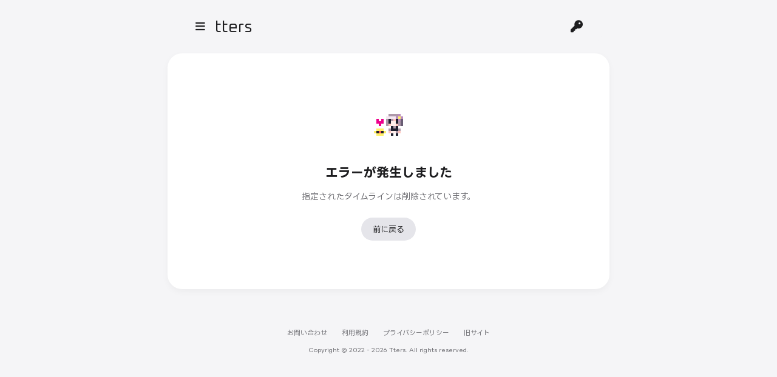

--- FILE ---
content_type: text/html; charset=utf-8
request_url: https://tters.jp/g/758592a34164?redirect=http://bm.straightline.jp/user/favorite%25253Fsite_id=e902f83d54cecdb9e400f5f53623f4b4
body_size: 7420
content:
<!DOCTYPE html>
<html lang="ja">
<head>
    <meta charset="UTF-8">
    <meta name="viewport" content="width=device-width, initial-scale=1.0, minimum-scale=1.0, maximum-scale=1.0, user-scalable=no, viewport-fit=cover">

    
    


    
    
    <title>エラー - Tters</title>

    
    
    
          
                    
            
    
    <meta name="description" content="Tters（ッターズ）は、棲み分けしやすい匿名SNS。ユーザー登録なしで、今すぐ始められます。ふとした独り言から、同じ趣味の語り合いまで、その時の気分に合う場所で、自由に呟いてみよう。">
    
    <meta property="og:title" content="エラー - Tters">
    <meta property="og:description" content="Tters（ッターズ）は、棲み分けしやすい匿名SNS。ユーザー登録なしで、今すぐ始められます。ふとした独り言から、同じ趣味の語り合いまで、その時の気分に合う場所で、自由に呟いてみよう。">
    <meta property="og:type" content="website">
    <meta property="og:url" content="https://tters.jp/">
    <meta property="og:image" content="https://tters.jp/static/og-image.png?2026020102">
    <meta property="og:site_name" content="Tters">
    <meta property="og:locale" content="ja_JP">
    
    <meta name="twitter:card" content="summary">
    <meta name="twitter:title" content="エラー - Tters">
    <meta name="twitter:description" content="Tters（ッターズ）は、棲み分けしやすい匿名SNS。ユーザー登録なしで、今すぐ始められます。ふとした独り言から、同じ趣味の語り合いまで、その時の気分に合う場所で、自由に呟いてみよう。">
    <meta name="twitter:image" content="https://tters.jp/static/og-image.png?2026020102">

    <link rel="stylesheet" href="https://cdnjs.cloudflare.com/ajax/libs/font-awesome/6.5.1/css/all.min.css">
    <link rel="preconnect" href="https://fonts.googleapis.com">
    <link rel="preconnect" href="https://fonts.gstatic.com" crossorigin>
    <link href="https://fonts.googleapis.com/css2?family=LINE+Seed+JP:wght@400;700&family=Oxanium:wght@400&display=swap" rel="stylesheet">
    <link rel="stylesheet" media="all" href="https://tters.jp/static/style.css?2026020102">
    
    <link rel="apple-touch-icon" sizes="180x180" href="https://tters.jp/static/icon.png?2026020102">
    <link rel="shortcut icon" href="https://tters.jp/static/favicon.ico">
    <link rel="manifest" href="https://tters.jp/static/manifest.json?2026020102">

    <meta name="apple-mobile-web-app-capable" content="yes">
    <meta name="apple-mobile-web-app-status-bar-style" content="black-translucent">
        
    <script src="https://tters.jp/static/script.js?2026020102" defer></script>
    <script src="https://tters.jp/static/pwa.js?2026020102" defer></script>
    
    
    <script>
        (function() {
            const storagePrefix = 'tters2_'; // Correct prefix from backend
            const themeKey = storagePrefix + 'theme';
            try {
                const savedTheme = localStorage.getItem(themeKey);
                const prefersDark = window.matchMedia('(prefers-color-scheme: dark)').matches;
                const theme = savedTheme || (prefersDark ? 'dark' : 'light');
                document.documentElement.setAttribute('data-theme', theme);
            } catch (e) {
                console.error("Failed to apply theme early:", e);
                document.documentElement.setAttribute('data-theme', 'light');
            }
        })();
    </script>
    <script>
        (function() {
            const storagePrefix = 'tters2_';
            const noticeMap = {
                'tters-welcome-notice': 'tters_welcome_notice_shown',
                'yid-issued-notice': 'yid_issued_notice_shown',
                'interaction-guide-infobox': 'interaction_guide_shown',
                'post-id-notice': 'post_id_notice_shown',
                'notification-retention-notice': 'notification_retention_notice_shown',
                'system-renewal-notice': 'system_renewal_notice_shown',
                'timeline-owner-guide': 'timeline_owner_guide_shown',
                'home-guide-notice': 'home_guide_notice_shown',
                'replies-legacy-notice': 'replies_legacy_notice_shown',
                'mypage-posting-guide-notice': 'mypage_posting_guide_shown'
            };
            let selectorsToShow = [];

            try {
                for (const id in noticeMap) {
                    const key = storagePrefix + noticeMap[id];
                    if (!localStorage.getItem(key)) {
                        selectorsToShow.push('#' + id);
                    }
                }
            } catch (e) {
                console.error("Failed to check notice visibility early:", e);
            }

            if (selectorsToShow.length > 0) {
                const style = document.createElement('style');
                // .info-box は display: flex を使用しているため
                style.textContent = selectorsToShow.join(', ') + ' { display: flex !important; }';
                document.head.appendChild(style);
            }
        })();
    </script>    
    <script async src="https://pagead2.googlesyndication.com/pagead/js/adsbygoogle.js?client=ca-pub-3927695913149942" crossorigin="anonymous"></script>
    
        <script>
            window.dataLayer = window.dataLayer || [];
            function gtag(){dataLayer.push(arguments);}
            gtag('js', new Date());
            gtag('config', 'G-GMMGT66R5B');
        </script>
    
</head>

<body class="">
    <script>
        (function() {
            try {
                var prefix = 'tters2_'; 
                var key = prefix + 'prev_theme_color';
                var savedColor = localStorage.getItem(key);
                if (savedColor) {
                    document.documentElement.style.setProperty('--current-timeline-gradient', savedColor);
                    document.documentElement.classList.add('has-restored-theme');
                }
            } catch(e) {}
        })();
    </script>
    
    <div id="new-posts-indicator" class="new-posts-indicator" style="display: none;">
        <button id="reload-for-new-posts">新しい投稿があります</button>
    </div>
    
    
        <div class="mobile-top-bar">
            <h1 class="mobile-logo"><a href="https://tters.jp/">Tters</a></h1>
        </div>
       
    
    <div id="flash-message-container" class="flash-message-container"></div>
    
    <div id="global-loading-overlay" class="loading-overlay is-active">
        <div class="spinner"></div>
    </div>

    <main class="main-container">
        
        
            
        
        
        <div id="timeline-wrap">
          <div class="layer active"></div>
          <div class="layer"></div>
        </div>
    
        <div id="main-content" class="content-list-container">
            <div class="main-content-column">
            
                
                    
        <div class="error-page-container">
            <div class="error-icon">
                <img src="[data-uri]">
            </div>
            <h2>エラーが発生しました</h2>
            <p>指定されたタイムラインは削除されています。</p>
            <button class="btn btn--secondary" onclick="history.back()">前に戻る</button>
        </div>
    
                
                

            </div>
        </div>
    </main>

    
        <footer class="footer">     
            <div class="footer-links">
                <a href="https://tters.jp/html/contact" id="contact-link" class="js-load-in-modal" data-title="お問い合わせ">お問い合わせ</a>
                <a href="https://tters.jp/html/terms-of-service" id="terms-link" class="js-load-in-modal" data-title="利用規約">利用規約</a>
                <a href="https://tters.jp/html/privacy-policy" id="privacy-link" class="js-load-in-modal" data-title="プライバシーポリシー">プライバシーポリシー</a>
                <a href="https://tters.jp/v1"target="_blank" rel="noopener noreferrer">旧サイト</a>
            </div>
            <p class="copyright">Copyright &copy; 2022 - 2026 Tters. All rights reserved. </p>
            
        </footer>
    
    
        <div class="header-wrapper">
            <div class="header-container" id="header-container">
                <header class="header">
                    <div class="expandable-menu-inner" id="expandable-menu">
                        <div class="menu-scroll-area">
                            <div class="sidebar-header-container" id="sidebar-header-container">
                                <h2 class="sidebar-header">タイムライン</h2>
                            </div>
                            <div class="timeline-list-empty-state" id="timeline-list-empty-state" style="display: none;">
                                <i class="fas fa-stream empty-state-icon"></i><p>フォロー中のタイムラインはありません</p>
                            </div>
                            <ul class="timeline-list" id="joined-timeline-list"></ul>
                        </div>
                        <div class="menu-sticky-footer">
                            <div class="footer-controls">
                                <div class="control-item">
                                    <label for="show-replies-toggle" class="control-label" title="タイムラインに返信も含めて表示します"><i class="fas fa-comments"></i><span>返信も表示</span></label>
                                    <input type="checkbox" id="show-replies-toggle" class="checkbox-scaled small-switch">
                                </div>
                                <div class="control-divider"></div>
                                <div class="control-item">
                                    <label for="theme-toggle" class="control-label"><i class="fas fa-circle-half-stroke"></i><span>ダークモード</span></label>
                                    <input type="checkbox" id="theme-toggle" class="checkbox-scaled small-switch">
                                </div>
                            </div>                 
                        </div>
                        <div class="menu-home-button-wrapper mobile-only">
                            <a href="https://tters.jp/" class="btn btn--secondary btn--block home-return-btn">
                                <i class="fas fa-home"></i>
                            </a>
                        </div>                        
                    </div>
                    <div class="header-main">
                        <div class="header-left">
                            <button type="button" class="header-icon mobile-only" onclick="goBackOrFallback('https://tters.jp/')" title="戻る">
                                <i class="fas fa-arrow-left"></i>
                            </button>
    
                            <button type="button" class="header-icon mobile-only" id="mobile-reload-button" title="更新">
                                <i class="fas fa-rotate-right"></i>
                            </button>
    
                            <button class="menu-button btn desktop-only js-menu-toggle" title="メニュー">
                                <i class="fas fa-bars"></i>
                            </button>
    
                            <div class="header-logo desktop-only">
                                <a href="https://tters.jp/"><span class="logo-text">Tters</span></a>
                            </div>
                        </div>
                        
                        <div class="header-center">
                            
                            <button class="menu-button btn mobile-only js-menu-toggle" title="メニュー">
                                <i class="fas fa-bars"></i>
                            </button>
    
                            
                            
                        </div>
    
                        <div class="header-right">
                            
                                <a href="https://tters.jp/restore_token" class="header-icon" title="アカウントの復元"><i class="fas fa-key"></i></a>
                            
                        </div>
                    </div>
                </header>
    
                
                                
            </div>
        </div>
        <div class="overlay menu-overlay" id="menu-overlay"></div>
    
    
        <div class="overlay modal-overlay" id="hide-info-modal-overlay">
            <div class="modal-content">
                <button class="modal-close-button">&times;</button>
                <div class="form-modal info-modal-content">
                    <h2>投稿の非表示について</h2>
                    <p>この投稿を非表示にします。この操作はいくつかの効果があります。</p>
                    <ul>
                        <li><strong>保存件数:</strong> <strong>最大200件</strong>まで保存され、上限を超えると古いものから順に解除されます。</li>
                        <li><strong>表示の調整:</strong> 同様の投稿を何度か非表示にすると、今後、似た傾向の投稿が表示されにくくなることがあります。</li>
                        <li><strong>運営への報告:</strong> 不適切な投稿（利用規約への違反など）である場合、この操作によって運営チームに情報が送信されます。</li>
                    </ul>
                    <p>明らかな違反投稿の削除はAIが自動で行います。そのため、単に「見たくない」と感じた場合でも、気兼ねなくこの機能をご活用ください。</p>
                    <div class="modal-actions">
                        <button type="button" class="btn btn--secondary" id="hide-info-cancel-button">キャンセル</button>
                        <button class="btn btn--primary" id="hide-info-confirm-button">理解した上で非表示にする</button>
                    </div>
                </div>
            </div>
        </div>

        <div class="overlay modal-overlay" id="hide-timeline-info-modal-overlay">
            <div class="modal-content">
                <button class="modal-close-button">&times;</button>
                <div class="form-modal info-modal-content">
                    <h2>タイムラインの非表示</h2>
                    <p>このタイムラインを一覧から非表示にします。</p>
                    <ul>
                        <li><strong>保存件数:</strong> <strong>最大100件</strong>まで保存され、上限を超えると古いものから自動的に再表示されます。</li>
                    </ul>
                    <p>興味のない話題や、不快なタイムラインが表示される場合にご利用ください。</p>
                    <div class="modal-actions">
                        <button type="button" class="btn btn--secondary" id="hide-timeline-info-cancel-button">キャンセル</button>
                        <button class="btn btn--primary" id="hide-timeline-info-confirm-button">理解した上で非表示にする</button>
                    </div>
                </div>
            </div>
        </div>     
        
        <div class="overlay modal-overlay" id="delete-confirm-modal-overlay">
            <div class="modal-content">
                <button class="modal-close-button">&times;</button>
                <form class="form-modal info-modal-content" action="https://tters.jp/delete_post" method="POST">
                    <input type="hidden" name="post_id" id="delete-post-id" value="">
                    <h2>投稿を削除しますか？</h2>
                    <p>この操作は元に戻すことができません。投稿を完全に削除してもよろしいですか？</p>
                    <div class="modal-actions">
                        <button type="button" class="btn btn--secondary" id="delete-cancel-button">キャンセル</button>
                        <button type="submit" class="btn btn--danger" id="delete-confirm-button">削除</button>
                    </div>
                </form>
            </div>
        </div>

        <div class="overlay modal-overlay" id="delete-timeline-confirm-modal-overlay">
            <div class="modal-content">
                <button class="modal-close-button">&times;</button>
                <div class="form-modal info-modal-content">
                    <h2>タイムラインを削除しますか？</h2>
                    <p> この操作は元に戻すことができません。<br><strong>フォロワーが1,000人を超えている場合、削除できません。</strong><br>本当に削除してもよろしいですか？</p>
                    <div class="modal-actions">
                        <button type="button" class="btn btn--secondary" id="delete-timeline-cancel-button">キャンセル</button>
                        <button type="button" class="btn btn--danger" id="delete-timeline-confirm-button" data-timeline-token="">削除</button>
                    </div>
                </div>
            </div>
        </div>

        <div class="overlay modal-overlay" id="post-view-modal-overlay">
            <div class="modal-content">
                <button class="modal-close-button">&times;</button>
                <div class="view-modal-content">
                    <h2>返信元の投稿</h2>
                    <div id="view-modal-body"></div>
                    <div class="modal-actions">
                        <a href="#" id="view-modal-thread-link" class="btn btn--primary">この投稿のスレッドを見る</a>
                    </div>
                </div>
            </div>
        </div>
        
        <div class="overlay modal-overlay" id="content-modal-overlay">
            <div class="modal-content">
                <button class="modal-close-button">&times;</button>
                <div class="view-modal-content">
                    <h2 id="content-modal-title"></h2>
                    <div id="content-modal-body" style="padding: 1.6rem; background-color: var(--bg-primary); border-radius: 0.8rem; max-height: 60vh; overflow-y: auto;">
                        <p>読み込み中...</p>
                    </div>
                    <div class="modal-actions">
                         <button type="button" class="btn btn--secondary modal-close-button-bottom">閉じる</button>
                     </div>
                </div>
            </div>
        </div>

        <div class="overlay modal-overlay" id="join-confirm-modal-overlay">
            <div class="modal-content">
                <button class="modal-close-button">&times;</button>
                <div class="view-modal-content">
                    <h2 id="join-confirm-modal-title">このタイムラインについて</h2>
                    <div id="join-confirm-modal-body" style="padding: 1.6rem; background-color: var(--bg-primary); border-radius: 0.8rem; max-height: 40vh; overflow-y: auto; font-size: 1.3rem; line-height: 1.6;">
                        <p>読み込み中...</p>
                    </div>
                    <p class="form-notice-text" style="margin-top: 1.6rem; margin-bottom: 0; text-align: left; font-size: 1.2rem;">上記タイムラインの内容とルールを確認し、同意の上でフォローしてください。</p>
                    <div class="modal-actions" style="margin-top: 2.4rem;">
                        <button type="button" class="btn btn--secondary" id="join-confirm-cancel-button">キャンセル</button>
                        <a href="#" id="join-confirm-submit-button" class="btn btn--primary">同意してフォローする</a>
                    </div>
                </div>
            </div>
        </div>
        
        <div class="overlay modal-overlay" id="generic-confirm-modal-overlay">
            <div class="modal-content">
                <button class="modal-close-button">&times;</button>
                <div class="form-modal info-modal-content">
                    <h2 id="generic-confirm-title">確認</h2>
                    <p id="generic-confirm-body">操作を実行しますか？</p>
                    <div class="modal-actions">
                        <button type="button" class="btn btn--secondary" id="generic-confirm-cancel-button">キャンセル</button>
                        <button type="button" class="btn btn--danger" id="generic-confirm-submit-button">実行する</button>
                    </div>
                </div>
            </div>
        </div>
        
        
    

    
    
    
    
    

    
    
    
    
    

    
    

    
    


    
    


    

    
    

    
    

    
    

    
    

    
    

    
    

    
    

    
    

    
    


    
    

    
    

    
    <div id="sticky-title-bar" class="sticky-title-bar">
        
            <div class="sticky-title-inner" onclick="window.scrollTo({top:0, behavior:'smooth'})">
                <span class="sticky-title-text">エラー</span>
                <i class="fas fa-arrow-up sticky-icon"></i>
            </div>
        
    </div>
    
    
    

    <!-- テンプレート変数をJSに渡すためのスクリプト -->
    <script>
        // --- アプリケーション設定オブジェクト ---
        window.Tters_APP_CONFIG = {
            storagePrefix: "tters2_",
            templateContext: "error_page",
            timelineScope: "",
            postScope: "",
            currentView: "",
            timeline: (function() {
                
                    return null;
                
            })(),
            loginUser: null,
            userFilter: "standard",
            cookieDomain: "tters.jp",
            reportPostUrl: "https://tters.jp/report_post",
            likePostUrl: "https://tters.jp/like_post",
            unreadCountUrl: "https://tters.jp/get_unread_notification_count_json",
            joinedTimelinesUrl: "https://tters.jp/get_joined_timelines_json",
            searchTimelinesUrl: "https://tters.jp/search_timelines_json",
            timelineBaseUrl: "https://tters.jp/g",
            saveTimelineUrl: "https://tters.jp/save_timeline",
            deleteVisitHistoryUrl: "https://tters.jp/delete_visit_history_json",
            deleteTimelineUrl: "https://tters.jp/delete_timeline",
            toggleReplyUrl: "https://tters.jp/toggle_post_reply",
            toggleBookmarkUrl: "https://tters.jp/toggle_bookmark",
            updateTimelineFilterUrl: "https://tters.jp/update_timeline_filter",
            pinPostUrl: "https://tters.jp/pin_post",
            unpinPostUrl: "https://tters.jp/unpin_post",
            timelineLastUpdateUrl: "https://tters.jp/timeline_last_update",
            cdnUploadUrl: "https://tters.jp/cdn/handwrite.cgi",
            getTimelineDetailsUrl: "https://tters.jp/get_timeline_details_json",
            getPostDetailsUrl: "https://tters.jp/get_post_details_json",
            syncMuteSettingsUrl: "https://tters.jp/sync_mute_settings_json",
            resetMuteSettingsUrl: "https://tters.jp/reset_mute_settings_json",
            toggleHistoryPinUrl: "https://tters.jp/toggle_history_pin_json",
            transferTimelineUrl: "https://tters.jp/transfer_timeline",
            homeUrl: "https://tters.jp/",
            recommendUrl: "https://tters.jp/recommended",
            popularUrl: "https://tters.jp/popular",
            latestUrl: "https://tters.jp/latest",
            swUrl: "https://tters.jp/static/sw.js?2026020102",
            postsPerPage: parseInt('20', 10),
            itemSelector: '.item-card',
            timelinesPerPage: parseInt('20', 10) || 20,
             initialPageInfo: { // ページネーション情報をJSに渡す
                 current_page: parseInt('1', 10) || 1,
                 has_next_page: 0 ? true : false,
                 next_page: parseInt('0', 10) || null
             },
             escapeMap: {
                 '&': '&amp;',
                 '<': '&lt;',
                 '>': '&gt;',
                 '"': '&quot;',
                 "'": '&#39;'
             }
        };
        
    </script>
</body>
</html>


--- FILE ---
content_type: text/html; charset=utf-8
request_url: https://www.google.com/recaptcha/api2/aframe
body_size: 267
content:
<!DOCTYPE HTML><html><head><meta http-equiv="content-type" content="text/html; charset=UTF-8"></head><body><script nonce="hjZk1zCzDAIdIgnYop8vTg">/** Anti-fraud and anti-abuse applications only. See google.com/recaptcha */ try{var clients={'sodar':'https://pagead2.googlesyndication.com/pagead/sodar?'};window.addEventListener("message",function(a){try{if(a.source===window.parent){var b=JSON.parse(a.data);var c=clients[b['id']];if(c){var d=document.createElement('img');d.src=c+b['params']+'&rc='+(localStorage.getItem("rc::a")?sessionStorage.getItem("rc::b"):"");window.document.body.appendChild(d);sessionStorage.setItem("rc::e",parseInt(sessionStorage.getItem("rc::e")||0)+1);localStorage.setItem("rc::h",'1769914654268');}}}catch(b){}});window.parent.postMessage("_grecaptcha_ready", "*");}catch(b){}</script></body></html>

--- FILE ---
content_type: text/css
request_url: https://tters.jp/static/style.css?2026020102
body_size: 33741
content:
/* ==========================================================================
   Table of Contents
   1.  Variables & Themes
   2.  Global Resets & Base Styles
   3.  Layout & Containers
   4.  Typography & Common Elements
   5.  Components (Buttons, Forms, Badges, Loaders)
   6.  Feedback & Alerts (Flash, Info Boxes)
   7.  Navigation & Header (Header, Sidebar, Footer)
   8.  Timeline & Feed Core (Search, Lists, Cards)
   9.  Interactions & Actions (Likes, Menus, Dropdowns)
   10. Modals & Overlays
   11. Page Specifics (Hero, Settings, Admin, Notifications)
   12. Specialized Views (Canvas, Gallery)
   13. Animations
   14. Media Queries (Mobile & Desktop)
   ========================================================================== */

/* ==========================================================================
   1. Variables & Themes
   ========================================================================== */
:root,
html[data-theme="light"] {
    --bg-primary: #f5f5f7;
    --bg-secondary: #ffffff;
    --bg-tertiary: #e5e5ea;
    --bg-tertiary-hover: #dcdce0;
    --text-primary: #1d1d1f;
    --text-secondary: #6e6e73;
    --text-on-primary-button: #ffffff;
    --border-primary: #f5f5f7;
    --border-secondary: #e5e5ea;
    --border-primary-hover: #1d1d1f;
    --primary-accent: #0071e3;
    --primary-accent-hover: #005ecb;
    --danger-accent: #ff3b30;
    --danger-accent-hover: #c7001e;
    --success-accent: #34c759;
    --success-accent-hover: #2aa14a;
    --warning-bg: #fffbeb;
    --warning-border: #f59e0b;
    --info-bg: #f0f7ff;
    --error-bg: #fff2f2;
    --header-bg: rgba(28, 28, 30, 0.85);
    --header-text: #1d1d1f;
    --header-icon: #1d1d1f;
    --header-icon-hover: #6e6e73;
    --main-shadow: rgba(0, 0, 0, 0.04);
    --modal-shadow: rgba(0, 0, 0, 0.15);
    --flash-shadow: rgba(0, 0, 0, 0.15);
    --glass-inset-shadow-1: rgba(255, 255, 255, 0.95);
    --glass-inset-shadow-2: rgba(255, 255, 255, 0.75);
    --bubble-bg: #f0f0f5;
    --create-post-link-bg-gradient: linear-gradient(rgba(255,255,255,0.9), rgba(255,255,255,0.9));
    --create-post-link-border-gradient: linear-gradient(
        270deg,
        hsl(0, 100%, 85%),
        hsl(60, 100%, 85%),
        hsl(120, 100%, 85%),
        hsl(180, 100%, 85%),
        hsl(240, 100%, 85%),
        hsl(300, 100%, 85%),
        hsl(360, 100%, 85%)
    );
    --create-post-link-border: rgba(220, 220, 220, 0.4);
}

html[data-theme="dark"] {
    --bg-primary: #202124;
    --bg-secondary: #18191c;
    --bg-tertiary: #2a2b2e;
    --bg-tertiary-hover: #35363a;
    --text-primary: #e8eaed;
    --text-secondary: #9aa0a6;
    --text-on-primary-button: #ffffff;
    --border-primary: #202124;
    --border-secondary: #2a2b2e;
    --border-primary-hover: #e8eaed;
    --primary-accent: #0a84ff;
    --primary-accent-hover: #359dff;
    --danger-accent: #ff453a;
    --danger-accent-hover: #ff1c1c;
    --success-accent: #30d158;
    --success-accent-hover: #28a745;
    --warning-bg: #332b00;
    --warning-border: #ffd60a;
    --info-bg: #0a2a4a;
    --error-bg: #4a0f0f;
    --header-bg: rgba(24, 25, 28, 0.9);
    --header-text: #e8eaed;
    --header-icon: #e8eaed;
    --header-icon-hover: #b0b3b8;
    --main-shadow: rgba(0, 0, 0, 0.08);
    --modal-shadow: rgba(0, 0, 0, 0.35);
    --flash-shadow: rgba(0, 0, 0, 0.35);
    --glass-inset-shadow-1: rgba(48, 48, 48, 0.95);
    --glass-inset-shadow-2: rgba(48, 48, 48, 0.75);    
    --bubble-bg: #18191c;
    --create-post-link-bg-gradient: linear-gradient(
        rgba(42,42,46,0.9),
        rgba(42,42,46,0.9)
    );
    --create-post-link-border: rgba(80, 80, 80, 0.4);
}

/* ==========================================================================
   2. Global Resets & Base Styles
   ========================================================================== */
*, *::before, *::after {
    box-sizing: border-box;
}

html {
    font-size: 62.5%; /* 1rem = 10px */
    scroll-behavior: smooth;
    -webkit-font-smoothing: antialiased;
    -moz-osx-font-smoothing: grayscale;
    text-rendering: optimizeLegibility;
}

body {
    font-size: 1.5rem;
    background-color: var(--bg-primary);
    color: var(--text-primary);
    transition: background-color 0.3s, color 0.3s;
    padding-bottom: 12rem;
    padding-top: env(safe-area-inset-top, 0rem);
}

body, h1, h2, h3, p, ul, li, textarea, button, input {
    margin: 0;
    padding: 0;
    line-height: 1.6;
    border-radius: 0;
    border: none;
    font-family:
        "LINE Seed JP",
        system-ui,
        -apple-system,
        BlinkMacSystemFont,
        "Hiragino Sans",
        "Yu Gothic UI",
        "Meiryo",
        sans-serif;
    font-weight: 400;
}

a {
    color: var(--primary-accent);
    text-decoration: none;
}

strong {
    font-weight: 700;
}

/* ==========================================================================
   Timeline Color Bar (Modified)
   ========================================================================== */
#timeline-wrap {
    position: relative;
    width: 100%;
    height: 3px;
    z-index: 20;
    pointer-events: none;
    top: auto;
    left: auto;
}

#timeline-wrap .layer {
    position: absolute;
    inset: 0;
    opacity: 0;
    transition: opacity 1.5s ease;
    background: var(--bg-tertiary);
}

#timeline-wrap .layer.active {
    opacity: 1;
}

html.has-restored-theme #timeline-wrap .layer:first-child {
    opacity: 1;
    background: var(--current-timeline-gradient);
}

@media (min-width: 768px) {
    #timeline-wrap {
        position: absolute;
        height: 4px;
        top: 0;
        left: 0;
    }
}

.theme-preview-bar {
    width: 100%;
    height: 40px;
    border-radius: 8px;
    margin-bottom: 12px;
    background-color: var(--bg-secondary);
    box-shadow: inset 0 1px 3px rgba(0,0,0,0.1);
    border: 1px solid var(--border-color);
    transition: none;
}
/* ==========================================================================
   3. Layout & Containers
   ========================================================================== */
.page-container {
    max-width: 102.4rem;
    margin: 0 auto;
    padding: 0 2rem;
}

.main-container {
    margin-top: 0.8rem;
    margin-bottom: 2.4rem;
    padding: 0 2rem;
}

.content-list-container {
    background-color: var(--bg-secondary);
    border-radius: 2.4rem;
    padding: 4rem;
    max-width: 72.8rem;
    margin: 0 auto;
    min-height: 20rem;
    box-shadow: 0 0.4rem 1.2rem var(--main-shadow);
}

.overlay {
    position: fixed;
    top: 0;
    left: 0;
    width: 100%;
    height: 100%;
    opacity: 0;
    pointer-events: none;
    transition: opacity 0.3s ease-in-out;
    background: rgba(0, 0, 0, 0.4);
}

.overlay.is-open {
    opacity: 1;
    pointer-events: auto;
}

/* Lists within Main Container */
.main-container ul, .main-container ol {
    padding-left: 2.4rem;
    margin: 1.6rem 0;
}

.main-container ul li, .main-container ol li {
    padding-left: 0.8rem;
    color: var(--text-primary);
}

.main-container ul li::marker, .main-container ol li::marker {
    color: var(--text-secondary);
    font-size: 1.3rem;
}

/* ==========================================================================
   4. Typography & Common Elements
   ========================================================================== */
.content-title {
    font-size: 2.1rem;
    font-weight: 700;
    margin-bottom: 2.4rem;
    line-height: 1.3;
}

.content-title a {
    color: inherit !important;
}

/* Content Headers */
.content-header {
    margin-bottom: 1.6rem;
}

.content-header-top {
    display: flex;
    justify-content: space-between;
    align-items: center;
    flex-wrap: wrap;
    gap: 1.6rem;
    margin-bottom: 1.6rem;
    width: auto;
}

.content-header-back {
    margin: -2.4rem -4rem 2.4rem -4rem;
    padding: 0 4rem 1.6rem 4rem;
    width: auto;
    border-bottom: 1px solid var(--border-primary);
}

.content-header-back > * {
    font-size: 1.3rem !important;
}

.content-header-title-group {
    flex-grow: 1;
    flex-shrink: 1;
    min-width: 0;
}

.content-header .content-title {
    margin-bottom: 0.8rem;
}

.participant-count {
    font-size: 1.3rem;
    color: var(--text-secondary);
    display: flex;
    align-items: center;
    gap: 0.8rem;
}

.content-header-actions {
    display: flex;
    gap: 1.2rem;
    flex-shrink: 0;
}

.thread-snippet-text {
    color: inherit;
    font-weight: normal;
}

/* Breadcrumbs (Inline Layout) */
.breadcrumb-title {
    display: block;
    width: 100%;
    line-height: 1.5;
}

.breadcrumb-separator {
    display: inline;
    font-size: 1.6rem;
    color: #ccc;
    margin: 0 0.4rem;
}

.breadcrumb-title .content-title,
.breadcrumb-title .content-title-parent {
    display: inline;
    margin: 0 !important;
    font-size: 2rem;
    font-weight: 700;
    white-space: normal;
    overflow: visible;
    word-break: break-word;
}

.breadcrumb-title .content-title-parent {
    font-weight: 400;
    color: var(--text-secondary);
}

.breadcrumb-title .content-title-parent a,
.breadcrumb-title .content-title a {
    display: inline;
    color: inherit;
    text-decoration: none;
}

.breadcrumb-title .content-title-parent a:hover,
.breadcrumb-title .content-title a:hover {
    color: var(--primary-accent);
    text-decoration: none;
}

.sensitive-badge,
.official-badge {
    display: inline-flex;
    vertical-align: middle;
    margin-left: 0.6rem !important;
    transform: translateY(-0.2rem);
}

.breadcrumb-back-link {
    font-size: 1.6rem;
    color: var(--text-primary);
    text-decoration: none;
    display: inline-flex;
    align-items: center;
    gap: 0.8rem;
}

/* ==========================================================================
   5. Components (Buttons, Forms, Badges, Loaders)
   ========================================================================== */
/* Buttons */
.btn {
    display: inline-flex;
    align-items: center;
    justify-content: center;
    padding: 0.9rem 1.8rem;
    border: 0.1rem solid transparent;
    border-radius: 999.9rem;
    cursor: pointer;
    font-size: 1.3rem;
    transition: all 0.2s;
    white-space: nowrap;
    text-decoration: none;
    line-height: 1.4;
}

.btn:disabled, .btn[disabled] {
    background-color: var(--bg-tertiary) !important;
    color: var(--text-secondary) !important;
    cursor: not-allowed;
    opacity: 0.7;
    box-shadow: none;
    border-color: transparent;
}

.btn--primary {
    background-color: var(--primary-accent);
    color: var(--text-on-primary-button);
}
.btn--primary:active { background-color: var(--primary-accent-hover); }
.btn--primary:hover {
    background-color: var(--primary-accent-hover);
    color: var(--text-on-primary-button);
    text-decoration: none;
}

.btn--primary.is-joined {
    background-color: var(--bg-tertiary);
    color: var(--text-primary);
}
.btn--primary.is-joined:active { background-color: var(--bg-tertiary-hover); }
.btn--primary.is-joined::before {
    content: "\f00c";
    font-family: "Font Awesome 6 Free";
    font-weight: 900;
    font-size: 0.9rem;
    margin-right: 0.6rem;
}

.btn--secondary {
    background-color: var(--bg-tertiary);
    color: var(--text-primary);
}
.btn--secondary:active { background-color: var(--bg-tertiary-hover); }
.btn--secondary:hover { background-color: var(--bg-tertiary-hover); text-decoration: none; }

.btn--danger {
    background-color: var(--danger-accent);
    color: var(--text-on-primary-button);
}
.btn--danger:active { background-color: var(--danger-accent-hover); }
.btn--danger:hover { background-color: var(--danger-accent-hover); }

.btn--warning {
    background-color: var(--warning-border);
    color: #ffffff;
}
html[data-theme="dark"] .btn--warning { color: #000000; }
.btn--warning:hover { opacity: 0.85; }

.btn--pill { border-radius: 999.9rem; }
.btn--large { padding: 1.2rem 2.4rem; font-size: 1.4rem; }
.btn--block { width: 100%; }
.btn--small { padding: 0.4rem 1.2rem !important; font-size: 1.2rem !important; }
.btn--icon-text-mobile .fas { margin-right: 0.6rem; }
.btn--with-dot { position: relative; }

.copy-button {
    margin-left: 0.8rem;
    font-size: 1.1rem;
    vertical-align: middle;
}
.copy-button svg { vertical-align: middle; }

/* Forms */
.form-control {
    width: 100%;
    padding: 1.6rem;
    border: 0.1rem solid var(--border-secondary);
    border-radius: 1.2rem;
    background-color: var(--bg-primary);
    color: var(--text-primary);
    transition: all 0.2s;
    font-size: 100%;
}

.form-control:focus {
    outline: none;
    border-color: var(--primary-accent) !important;
    box-shadow: 0 0 0 0.2rem rgba(0, 122, 255, 0.25);
    background-color: var(--bg-secondary);
}
#timeline-search-input.form-control {
    border-color: var(--bg-primary);
    font-size: 1.4rem;
}

.form-group { margin-bottom: 2rem; }
.form-group:last-child { margin-bottom: 0; }
.form-group label, .form-group .form-label-heading {
    display: block;
    font-size: 1.4rem;
    font-weight: 700;
    margin-bottom: 0.8rem;
    color: var(--text-primary);
}

.form-group--card {
    padding: 1rem 1.6rem;
    border: 0.1rem solid var(--border-secondary);
    border-radius: 1.2rem;
    background-color: var(--bg-primary);
    transition: background-color 0.2s, border-color 0.2s;
    display: flex;
    align-items: center;
}
.form-group--card:active {
    background-color: var(--bg-tertiary);
}

.form-label-row {
    display: flex !important;
    align-items: center;
    justify-content: space-between;
    margin-bottom: 0 !important;
    cursor: pointer;
    width: 100%;
}

.form-label-content {
    display: flex;
    align-items: center;
    gap: 1rem;
    font-weight: 600;
    color: var(--text-primary);
    font-size: 1.4rem;
    flex: 1;
}

/* --- �e�[�}�J���[�ݒ� (�C����) --- */
.theme-color-settings {
    display: flex;
    align-items: center; /* ���������̒������� */
    gap: 1.6rem;
    background-color: var(--bg-primary);
    padding: 1.2rem;
    border-radius: 1.2rem;
    border: 1px solid var(--border-secondary);
}

.color-picker-wrapper {
    position: relative;
    width: 4rem;
    height: 4rem;
    border-radius: 50%;
    overflow: hidden;
    border: 2px solid var(--border-primary-hover);
    box-shadow: 0 2px 6px rgba(0,0,0,0.1);
    transition: opacity 0.3s, filter 0.3s;
    flex-shrink: 0; /* �ׂ�Ȃ��悤�ɌŒ� */
}

.color-picker-wrapper input[type="color"] {
    position: absolute;
    top: -50%;
    left: -50%;
    width: 200%;
    height: 200%;
    padding: 0;
    border: none;
    cursor: pointer;
}

.color-picker-wrapper.is-disabled {
    opacity: 0.3;
    filter: grayscale(100%);
}

.theme-toggle-group {
    display: flex;
    flex-direction: column;
    justify-content: center;
    gap: 0.8rem;
}

.radio-label {
    display: flex;
    align-items: center;
    gap: 0.8rem;
    font-size: 1.3rem;
    color: var(--text-primary);
    cursor: pointer;
    margin-bottom: 0 !important;
    line-height: 1.4;
}

.radio-label input[type="radio"] {
    accent-color: var(--primary-accent);
    width: 1.6rem;
    height: 1.6rem;
    margin: 0;
}

/* Switches & Checkboxes */
input[type="checkbox"] {
    appearance: auto;
    -webkit-appearance: auto;
    -moz-appearance: auto;
    border: initial;
    border-radius: initial;
    width: auto;
    height: auto;
    padding: initial;
    line-height: initial;
}

input[type="checkbox"].checkbox-scaled {
    appearance: none !important;
    -webkit-appearance: none !important;
    -moz-appearance: none !important;
    width: 5.1rem !important;
    height: 3.1rem !important;
    background-color: rgba(120, 120, 128, 0.16);
    border-radius: 999px !important;
    position: relative;
    cursor: pointer;
    transition: background-color 0.3s;
    flex-shrink: 0;
    margin: 0;
    border: none;
    outline: none;
    transform: none;
}

html[data-theme="dark"] input[type="checkbox"].checkbox-scaled {
    background-color: rgba(120, 120, 128, 0.32);
}

input[type="checkbox"].checkbox-scaled::after {
    content: '';
    position: absolute;
    top: 0.2rem;
    left: 0.2rem;
    width: 2.7rem;
    height: 2.7rem;
    background-color: #ffffff;
    border-radius: 50%;
    box-shadow: 0 0.3rem 0.8rem rgba(0, 0, 0, 0.15), 0 0.1rem 0.1rem rgba(0, 0, 0, 0.16), 0 0.3rem 0.1rem rgba(0, 0, 0, 0.1);
    transition: transform 0.3s cubic-bezier(0.2, 0.8, 0.2, 1);
}

input[type="checkbox"].checkbox-scaled:checked,
html[data-theme="dark"] input[type="checkbox"].checkbox-scaled:checked {
    background-color: var(--success-accent);
}

input[type="checkbox"].checkbox-scaled:checked::after {
    transform: translateX(2rem);
}

/* View Switcher (Segmented Control) */
.view-switcher-container {
    display: flex;
    justify-content: center;
    margin: 1.6rem -4rem;
    padding: 1.6rem 0.4rem 0 0.4rem;
    border-top: 1px solid var(--border-primary);
}

.segmented-control {
    display: inline-grid; 
    grid-auto-flow: column;
    grid-auto-columns: 1fr; 
    background-color: var(--bg-tertiary);
    padding: 0.3rem;
    border-radius: 0.8rem;
    position: relative;
    z-index: 1;
}

.segment-item {
    display: flex;
    align-items: center;
    justify-content: center;
    padding: 0.6rem 1.6rem;
    white-space: nowrap;
    font-size: 1.2rem;
    color: var(--text-secondary);
    text-decoration: none;
    border-radius: 0.6rem;
    transition: all 0.2s ease;
    line-height: 1;
    gap: 0.6rem;
}

.segment-item i { font-size: 1.3rem; }

.segment-item.is-active {
    background-color: var(--bg-secondary);
    color: var(--text-primary);
    box-shadow: 0 1px 3px rgba(0,0,0,0.1);
    cursor: default;
    pointer-events: none;
}

.segment-item:hover {
    color: var(--text-primary);
    text-decoration: none;
}

/* Filter Group Buttons */
.timeline-list-filter-row {
    display: flex;
    justify-content: flex-end;
    margin-bottom: 1.6rem;
    padding-right: 0.4rem;
}

@media (max-width: 767px) {
    .timeline-list-filter-row {
        margin-bottom: 1.2rem;
        padding-right: 0;
    }
}
.filter-group {
    display: inline-flex;
    border: 0.1rem solid var(--border-secondary);
    border-radius: 0.4rem;
    overflow: hidden;
    font-size: 1.1rem;
    background: var(--bg-secondary);
}
.filter-item {
    display: block;
    padding: 0.6rem 1.2rem;
    color: var(--text-secondary);
    text-decoration: none;
    border-right: 0.1rem solid var(--border-secondary);
    transition: background 0.2s, color 0.2s;
    line-height: 1;
}
.filter-item:last-child { border-right: none; }
.filter-item:hover {
    background: var(--bg-tertiary-hover);
    color: var(--text-primary);
    text-decoration: none;
}
.filter-item.is-active {
    background: var(--bg-tertiary);
    color: var(--text-primary);
    font-weight: bold;
    cursor: default;
    pointer-events: none;
}

/* Form Notices */
.form-notices {
    margin-top: 2rem;
    padding: 1.6rem;
    background-color: var(--info-bg);
    border-radius: 0.8rem;
    font-size: 1.3rem;
}

.form-notice {
    display: flex;
    align-items: flex-start;
    gap: 1.2rem;
    color: var(--text-primary);
}
.form-notice:not(:last-child) { margin-bottom: 1.2rem; }
.form-notice .notice-icon {
    font-size: 1.5rem;
    color: var(--primary-accent);
    margin-top: 0.3rem;
    width: 1.6rem;
    text-align: center;
}
.form-notice p { flex: 1; }
.form-notice a {
    font-weight: 700;
    color: var(--primary-accent);
}
.form-notice a:hover { color: var(--primary-accent-hover); }

.form-disclaimer {
    font-size: 1.1rem;
    color: var(--text-secondary);
    margin-top: 1.6rem;
    text-align: center;
}
.form-disclaimer a { color: var(--primary-accent); }
.form-disclaimer a:hover { color: var(--primary-accent-hover); }

.form-notice-text {
    font-size: 1.1rem;
    color: var(--text-secondary);
    margin-top: 1.6rem;
    text-align: left;
    padding: 0.8rem 1.2rem;
    background-color: var(--bg-primary);
    border-radius: 0.8rem;
}

.form-notice-list {
    margin-top: 0.5rem;
    padding-left: 1.2rem;
    line-height: 1.6;
}

.form-notice-list li {
    margin-bottom: 0.8rem;
}

.form-notice-list li:last-child {
    margin-bottom: 0;
}

.notice-sub-text {
    font-size: 0.9em;
    color: var(--text-secondary);
    line-height: 1.5;
    margin-top: 0.2rem;
    display: block; /* ���s�����邽�� */
}

.notice-text {
    line-height: 1.6;
}

.form-notice-content {
    flex: 1;
}

/* Badges */
.official-badge {
    display: inline-flex;
    align-items: center;
    align-self: center;
    justify-content: center;
    color: var(--primary-accent);
    line-height: 1;
    gap: 0.4rem;
    flex-shrink: 0;
}
.official-badge--with-text {
    font-weight: 600;
    font-size: 1.4rem;
}
.official-badge--with-text i { font-size: 1.6rem; }

.sensitive-badge {
    display: inline-flex;
    align-items: center;
    align-self: center;
    justify-content: center;
    color: #9d4edd;
    font-size: 1.4rem;
    flex-shrink: 0;
    vertical-align: middle;
}
html[data-theme="dark"] .sensitive-badge { color: #c77dff; }

.banned-badge {
    display: inline-flex;
    align-items: center;
    gap: 0.4rem;
    background-color: var(--success-accent);
    color: #fff;
    font-size: 1.1rem;
    font-weight: normal;
    padding: 0.2rem 0.6rem;
    border-radius: 0.4rem;
    vertical-align: middle;
}

/* Loaders & Spinners */
.loading-overlay {
    position: fixed;
    top: 50%;
    left: 50%;
    transform: translate(-50%, -50%);
    z-index: 9999;
    pointer-events: none;
    display: none;
}
.loading-overlay.is-active { display: none; }
.spinner {
    width: 3rem; height: 3rem;
    border: 0.3rem solid rgba(0, 122, 255, 0.2);
    border-top-color: var(--primary-accent);
    border-radius: 50%;
    animation: spin 0.8s linear infinite;
}

.content-loading-mask { opacity: 0; transition: opacity 0.3s ease-out; }
.initial-loading-mask { opacity: 0; }
.content-loaded { opacity: 1 !important; transition: opacity 0.3s ease-out; }


/* ==========================================================================
   6. Feedback & Alerts (Flash, Info Boxes)
   ========================================================================== */
/* Flash Messages */
.flash-message-container {
    position: fixed;
    top: calc(1rem + env(safe-area-inset-top, 0rem));
    left: 50%;
    transform: translateX(-50%);
    z-index: 2147483647;
    width: 90%;
    max-width: 60rem;
    pointer-events: none;
    display: flex;
    flex-direction: column;
    align-items: center;
    gap: 1rem;
}

.flash-message-item {
    background-color: var(--header-bg);
    color: var(--text-on-primary-button);
    padding: 1.2rem 2.4rem;
    border-radius: 999rem;
    font-size: 1.3rem;
    font-weight: 600;
    line-height: 1.4;
    text-align: center;
    backdrop-filter: blur(1rem);
    -webkit-backdrop-filter: blur(1rem);
    box-shadow: 0 0.4rem 2rem var(--flash-shadow);
    pointer-events: auto;
    opacity: 0;
    transform: translateY(-2rem) scale(0.9);
    transition: all 0.4s cubic-bezier(0.175, 0.885, 0.32, 1.275);
    cursor: pointer;
}

.flash-message-item.is-visible {
    opacity: 1;
    transform: translateY(0) scale(1);
}

.flash-message-item.is-hiding {
    opacity: 0;
    transform: translateY(-1rem) scale(0.95);
    transition: all 0.3s ease-in;
    pointer-events: none;
}

html[data-theme="light"] .flash-message-item {
    color: #ffffff;
    background-color: rgba(28, 28, 30, 0.85);
}
html[data-theme="dark"] .flash-message-item {
    color: #ffffff;
    background-color: rgba(50, 50, 50, 0.85);
    border: 0.1rem solid rgba(255,255,255,0.1);
}

/* Info Boxes */
.info-box {
    display: flex;
    align-items: flex-start;
    gap: 1.6rem;
    margin: 2.4rem 0;
    padding: 1.6rem 4rem 1.6rem 1.6rem;
    border-radius: 1.2rem;
    position: relative;
}
.main-content-column .info-box:first-child { margin-top: 0; }
.modal-actions + .info-box::before {
    content: "";
    position: absolute;
    top: -2.4rem;
    left: 50%;
    transform: translate(-50%, -50%);
    width: 4rem;
    height: 0.4rem;
    border-radius: 4px;
    background-color: var(--border-primary);
}
.modal-actions + .info-box {
    position: relative;
    margin-top: 4.8rem;
    margin-bottom: 0;
}
.js-dismissible-notice { display: none; }

.info-box-close-btn {
    position: absolute;
    top: 0.8rem;
    right: 0.8rem;
    width: 3.2rem;
    height: 3.2rem;
    border-radius: 0.8rem;
    background-color: transparent;
    border: none;
    color: var(--text-primary);
    opacity: 1;
    font-size: 2.4rem;
    line-height: 3.2rem;
    text-align: center;
    cursor: pointer;
    transition: opacity 0.2s, color 0.2s;
    padding: 0;
}
html[data-theme="dark"] .info-box-close-btn { background-color: transparent; }

.info-box.is-dismissed {
    transition: opacity 0.3s ease-out, max-height 0.3s ease-out, margin 0.3s ease-out, padding 0.3s ease-out, border 0.3s ease-out;
    opacity: 0;
    max-height: 0;
    padding-top: 0;
    padding-bottom: 0;
    margin-bottom: 0;
    overflow: hidden;
    border-width: 0;
}

.info-box .info-icon {
    font-size: 1.8rem;
    margin-top: 0.3rem;
    width: 2rem;
    text-align: center;
}
.info-box .info-content { flex: 1; }
.info-box .info-content a { font-weight: 700; cursor: pointer; }
.info-box .info-content a:hover { color: var(--primary-accent-hover); }
.info-box h3 {
    font-size: 1.5rem;
    font-weight: 700;
    margin-bottom: 1.2rem;
}
.info-box p {
    font-size: 1.3rem;
    color: var(--text-primary);
}
.info-box .btn { margin-top: 1.2rem; }

/* Info Box Variants */
.info-box--yellow { background-color: var(--warning-bg); }
.info-box--yellow .info-icon { color: var(--warning-border); }

.info-box--red { background-color: var(--error-bg); }
.info-box--red .info-icon { color: var(--danger-accent); }
.info-box--red h3 { color: var(--danger-accent); }

.info-box--blue { background-color: var(--info-bg); }
.info-box--blue .info-icon { color: var(--primary-accent); }

.info-box--agreement { background-color: var(--bg-tertiary); }
.info-box--agreement .info-icon { color: var(--primary-accent); }
.info-box--agreement a {
    font-weight: 700;
    color: var(--primary-accent);
}
.info-box--agreement a:hover {
    color: var(--primary-accent-hover);
}

.info-box--mb-medium { margin-bottom: 1.6rem; }
.info-box__section { margin-bottom: 1rem; }
.info-box__divider {
    border: 0;
    border-top: 0.1rem dashed rgba(0, 0, 0, 0.15);
    margin: 0.8rem 0;
}
html[data-theme="dark"] .info-box__divider { border-top-color: rgba(255, 255, 255, 0.2); }
.info-box__subtitle {
    font-size: 1.1rem;
    margin-bottom: 0.5rem;
    color: #444;
}
html[data-theme="dark"] .info-box__subtitle { color: #ccc; }
.info-box__highlight {
    border-bottom: 0.1rem solid #999;
    padding-bottom: 0.1rem;
}
.info-box__title--spacious { margin-bottom: 0.8rem; }
.info-box__text { margin-bottom: 0.6rem; }

/* Specific Alerts */
#post-id-notice {
    margin-bottom: 1.6rem;
    padding: 1.2rem 4rem 1.2rem 1.2rem;
    text-align: left;
}
#post-id-notice .info-content p {
    font-size: 1.3rem;
    color: var(--text-primary);
    margin-bottom: 0;
}
#post-id-notice .info-icon {
    font-size: 1.6rem;
    margin-top: 0.2rem;
    margin-left: 0.4rem;
}
#post-id-notice .info-box-close-btn {
    top: 0.6rem;
    right: 0.6rem;
    width: 2.6rem;
    height: 2.6rem;
    line-height: 2.6rem;
}

#home-guide-notice .info-content p,
#timeline-owner-guide .info-content p,
#interaction-guide-infobox .info-content p {
    position: relative;
    padding-left: 2.4rem;
    margin-bottom: 0.5em;
}
#home-guide-notice.info-content p:last-child,
#timeline-owner-guide.info-content p:last-child,
#interaction-guide-infobox .info-content p:last-child { 
    margin-bottom: 0 !important; 
}
#home-guide-notice .info-content p i,
#timeline-owner-guide .info-content p i,
#interaction-guide-infobox .info-content p i {
    position: absolute;
    left: 0;
    top: 0.2em;
    margin-right: 0 !important;
    width: 1.6rem !important;
    text-align: center !important;
}

#yid-issued-notice h3 { margin-bottom: 0.8rem; }
#yid-issued-notice p,
#notification-retention-notice p {
    font-size: 1.3rem;
    margin-bottom: 0;
}

#timeline-list-empty-message,
#timeline-post-list-empty-message,
#mypage-post-list-empty-message {
    display: block;
    padding: 4rem 2rem;
}

.timeline-vibe-alert {
    display: flex;
    align-items: flex-start;
    gap: 1.2rem;
    padding: 1.2rem 1.6rem;
    margin-bottom: 1.2rem;
    background-color: var(--bg-primary);
    border-radius: 1rem;
}
.timeline-vibe-alert i {
    font-size: 1.6rem;
    margin-top: 0.2rem;
    flex-shrink: 0;
    color: var(--text-secondary);
}
.vibe-text-wrapper {
    display: flex;
    flex-direction: column;
    gap: 0.2rem;
}
.vibe-main-text { font-size: 1.3rem; font-weight: 700; }
.vibe-sub-text { font-size: 1.1rem; font-weight: 400; color: var(--text-secondary); }
html[data-theme="dark"] .timeline-vibe-alert { background-color: rgba(255, 255, 255, 0.05); }

.censored-post-alert {
    color: var(--text-secondary);
    font-size: 1.3rem;
}
.censored-post-alert p { margin-bottom: 0.8rem; }
.censored-post-alert i {
    color: var(--warning-border);
    margin-right: 0.4rem;
}

/* ==========================================================================
   7. Navigation & Header (Header, Sidebar, Footer)
   ========================================================================== */
.header-wrapper {
    position: fixed;
    bottom: 0;
    left: 0;
    width: 100%;
    z-index: 100;
    padding: 0 2rem calc(2rem + env(safe-area-inset-bottom, 0rem)) 2rem;
    pointer-events: none;
    transform: translateZ(0);
}

.header-container {
    max-width: 68rem;
    margin: 0 auto;
    position: relative;
    pointer-events: auto;
}

.header {
    display: flex;
    flex-direction: column;
    justify-content: flex-end;
    padding: 1rem 2rem;
    background-color: var(--bg-primary);
    backdrop-filter: blur(1.2rem);
    -webkit-backdrop-filter: blur(1.2rem);
    border-radius: 3.2rem;
    color: var(--header-text);
    overflow: hidden;
    max-height: 6rem;
    transform: translateZ(0);
    will-change: max-height, border-radius;
    box-shadow: none;
    transition: background-color 0.4s ease,
                box-shadow 0.4s ease,
                border-color 0.4s ease,
                backdrop-filter 0.4s ease,
                max-height 0.4s cubic-bezier(0.25, 1, 0.5, 1),
                border-radius 0.4s cubic-bezier(0.25, 1, 0.5, 1);
}

html[data-theme="dark"] .header {
    border-color: rgba(255, 255, 255, 0.1);
}

.header-container.is-open .header,
.header.is-scrolled {
    box-shadow: 
        inset 0.1rem 0.1rem 0.2rem var(--glass-inset-shadow-1), 
        inset -0.1rem -0.1rem 0.2rem var(--glass-inset-shadow-2), 
        0 0.4rem 1.6rem var(--modal-shadow);
}

.header-container.is-open .header {
    max-height: 75vh;
    border-radius: 3.2rem;
}

.header-main {
    display: flex;
    justify-content: space-between;
    align-items: center;
    width: 100%;
    flex-shrink: 0;
    height: 3.6rem;
    -webkit-tap-highlight-color: transparent;
}

.header-main a,
.header-main button {
    cursor: pointer;
}

.header-left {
    flex: 1;
    display: flex;
    align-items: center;
    gap: 0.8rem;
    height: 3.6rem;
}

.header-logo {
    font-family: 'Oxanium', sans-serif;
    text-transform: lowercase;
    font-size: 2.7rem;
    font-weight: 400;
}
.header-logo a { margin-top: 0.2rem; color: inherit !important; }

/* Header Logo Switching (Mobile: Reload Icon / Desktop: Text) */
.header-logo .logo-text { display: none; }

.header-right {
    flex: 1;
    display: flex;
    align-items: center;
    justify-content: flex-end;
    gap: 0.4rem;
    height: 3.6rem;
}

.center-post-button {
    display: flex;
    align-items: center;
    justify-content: center;
    width: 4.4rem;
    height: 4.4rem;
    border-radius: 50%;
    text-decoration: none;
    color: var(--text-primary);
    
    /* �O���f�[�V�����{�[�_�[�ݒ� */
    border: 0.3rem solid transparent;
    background-image: linear-gradient(var(--bg-secondary), var(--bg-secondary)), var(--current-timeline-gradient);

    background-origin: border-box;
    background-clip: padding-box, border-box;
    box-shadow: 0 2px 8px rgba(0, 0, 0, 0.1);
    transform: scale(0.8);
    opacity: 0;
    transition: transform 0.3s ease-out, opacity 0.3s ease, box-shadow 0.2s ease;
    box-shadow: 0 0.1rem 0.3rem rgba(0, 0, 0, 0.1);
}

.center-post-button.is-visible {
    transform: scale(1);
    opacity: 1;
}

.center-post-button.is-visible:hover {
    transform: scale(1.05);
}
.center-post-button:active {
    transform: scale(0.92);
    filter: brightness(0.99);
    box-shadow: 0 0 0 rgba(0,0,0,0);
    transition: transform 0.1s ease;
}

/* Header Icons */
.header-icon {
    transition: color 0.2s;
    text-decoration: none;
    color: var(--text-secondary);
    background: transparent;
}
.header-icon, .header-logo {
    color: var(--header-icon);
}

.header-icon:hover { text-decoration: none; }
.header-icon:active { color: var(--header-icon-hover); }

.menu-button.btn, 
.header-icon {
    display: flex;
    align-items: center;
    justify-content: center;
    height: 5.6rem;
    width: 4.8rem;
    font-size: 2rem;
    margin-top: -1rem;
    margin-bottom: -1rem;
    padding: 0 !important;
}

.menu-button.btn {
    background: transparent;
    color: var(--header-icon);
    font-size: 1.8rem;
}

/* Expandable Menu (Sidebar/Drawer) */
.expandable-menu-inner {
    display: flex;
    flex-direction: column;
    height: 100%;
    padding: 0;
    overflow: hidden;
    opacity: 0;
    visibility: hidden;
    transition: opacity 0.3s ease, visibility 0s linear 0.3s;
}
.header-container.is-open .expandable-menu-inner {
    opacity: 1;
    visibility: visible;
    transition: opacity 0.3s ease, visibility 0s linear 0s;
}

.menu-scroll-area {
    flex: 1;
    overflow-y: auto;
    padding: 2.4rem 2.4rem 1rem 2.4rem;
    -webkit-overflow-scrolling: touch;
    scrollbar-width: none;
}
.header-container.is-open .menu-scroll-area { scrollbar-width: auto; }

.menu-sticky-footer {
    flex-shrink: 0;
    padding: 1.6rem 2.4rem 2.4rem 2.4rem;
    z-index: 10;
    box-shadow: 0 -0.4rem 1.2rem rgba(0, 0, 0, 0.03);
}

.create-timeline-footer-btn {
    margin-bottom: 1.6rem;
    font-size: 1.3rem;
    box-shadow: 0 0.2rem 0.8rem rgba(0, 122, 255, 0.2);
}

.footer-controls {
    display: flex;
    align-items: center;
    justify-content: space-between;
    background-color: var(--bg-tertiary);
    border-radius: 1.2rem;
    padding: 1rem 1.6rem;
}

.control-item {
    display: flex;
    align-items: center;
    gap: 1rem;
    flex: 1;
    justify-content: center;
}

.control-label {
    display: flex;
    align-items: center;
    gap: 0.6rem;
    font-size: 1.1rem;
    color: var(--text-secondary);
    font-weight: 600;
    white-space: nowrap;
    cursor: pointer;
}
.control-label i { font-size: 1.4rem; color: var(--text-primary); }
.control-divider {
    width: 0.1rem;
    height: 2.4rem;
    background-color: var(--border-primary);
    margin: 0 1.2rem;
}

/* Sidebar Home Button (Mobile Specific) */
.menu-home-button-wrapper {
    padding: 0 0 0.8rem 0; /* ���E�̗]�������j���[�ɍ��킹�� */
    flex-shrink: 0;
}

.home-return-btn {
    font-size: 1.5rem;
    border-radius: 1.2rem !important; /* ���̃J�[�h��{�^���Ɠ��� */
    background-color: var(--bg-tertiary) !important;
    color: var(--text-primary) !important;
    gap: 1rem;
    box-shadow: none;
    border: 1px solid var(--border-secondary) !important;
}
.home-return-btn:hover {
    background-color: var(--bg-tertiary-hover) !important;
}
.home-return-btn i {
    font-size: 1.8rem;
}

/* �_�[�N���[�h���̔����� */
html[data-theme="dark"] .home-return-btn {
    background-color: var(--bg-tertiary-hover) !important;
}

/* �^�b�v���̃t�B�[�h�o�b�N */
.home-return-btn:active {
    transform: scale(0.98);
    background-color: var(--bg-tertiary-hover) !important;
    transition: transform 0.1s ease;
}

/* Header Switch Overrides */
input[type="checkbox"].checkbox-scaled.small-switch {
    width: 3.6rem !important;
    height: 2.2rem !important;
    margin: 0;
}
input[type="checkbox"].checkbox-scaled.small-switch::after {
    width: 1.8rem;
    height: 1.8rem;
    top: 0.2rem;
    left: 0.2rem;
    box-shadow: 0 0.1rem 0.3rem rgba(0, 0, 0, 0.15);
}
input[type="checkbox"].checkbox-scaled.small-switch:checked::after {
    transform: translateX(1.4rem);
}

/* Menu Content Styles */
.sidebar-section-header {
    font-size: 1.1rem;
    font-weight: 700;
    color: var(--text-secondary);
    padding: 0.8rem 0 0.4rem 0;
    text-transform: uppercase;
    letter-spacing: 0.05em;
    opacity: 0.8;
}

.sidebar-header-container { margin-bottom: 1.6rem; }

.sidebar-filter-menu { 
    display: flex; 
    gap: 0.8rem;
    overflow-x: auto;
    white-space: nowrap;
    flex-wrap: nowrap;
    -webkit-overflow-scrolling: touch;
    scrollbar-width: none;
    -ms-overflow-style: none;
    padding-right: 0.4rem;
}

.sidebar-filter-menu::-webkit-scrollbar {
    display: none;
}

.sidebar-filter-link {
    padding: 0.6rem 1.2rem;
    border-radius: 999.9rem;
    font-size: 1.3rem;
    font-weight: 700;
    text-decoration: none;
    color: var(--header-icon-hover);
    transition: all 0.2s;
    flex-shrink: 0; 
}
.sidebar-filter-link.is-active,
.sidebar-filter-link.is-active:hover,
.sidebar-filter-link.is-active:active {
    background-color: var(--bg-tertiary-hover) !important;
    color: var(--text-primary);
}
.sidebar-filter-link:hover,
.sidebar-filter-link:active {
    background-color: var(--bg-tertiary) !important;
    color: var(--text-primary);
    text-decoration: none;
}
.sidebar-list-footer {
    padding: 1.2rem 1.6rem 2.4rem;
    margin-top: 0.8rem;
    border-top: 1px solid var(--border-secondary);
    text-align: center;
    list-style: none;
    font-size: 1.1rem;
}

.sidebar-list-footer .footer-note {
    display: block;
    color: var(--text-secondary);
    font-size: 1.2rem;
}

.sidebar-list-footer .footer-link {
    display: inline-block;
    font-size: 1.2rem;
    color: var(--primary-accent);
    text-decoration: none;
    padding: 0.4rem 0.6rem !important;
    border-radius: 0.4rem;
    transition: background-color 0.2s;
}

.sidebar-list-footer .footer-link:hover {
    background-color: var(--bg-tertiary-hover);
}

ul.timeline-list { list-style: none; }
.timeline-list a {
    font-size: 1.5rem;
    display: flex;
    align-items: center;
    gap: 1.2rem;
    padding: 1.2rem 0;
    color: var(--header-text);
    border-radius: 0.8rem;
    transition: padding 0.2s, background-color 0.2s;
    position: relative;
    text-decoration: none;
}
.timeline-list a:active { background-color: rgba(255, 255, 255, 0.1); }

.create-timeline-menu-link { color: var(--header-icon-hover) !important; }
.create-timeline-menu-link:active { color: var(--header-icon) !important; }
.create-timeline-menu-link .fa-plus-circle {
    width: 2rem;
    text-align: center;
    margin-right: 0.8rem;
}

.timeline-title {
    white-space: nowrap;
    overflow: hidden;
    text-overflow: ellipsis;
    flex-grow: 1;
}

.notification-dot-list {
    width: 0.8rem;
    height: 0.8rem;
    background-color: var(--danger-accent);
    border-radius: 50%;
    flex-shrink: 0;
    margin-left: auto;
}

.menu-divider {
    height: 0.1rem;
    background-color: var(--border-secondary);
    margin: 1.6rem 0;
}

.timeline-list-empty-state {
    text-align: center;
    padding: 3.2rem 1.6rem;
    color: #a0a0a0;
}
.timeline-list-empty-state .empty-state-icon {
    font-size: 4.8rem;
    margin-bottom: 2.4rem;
    opacity: 0.8;
}
.timeline-list-empty-state h3 {
    font-size: 1.5rem;
    font-weight: 700;
    color: #a0a0a0;
    margin-bottom: 0.8rem;
}
.timeline-list-empty-state p {
    font-size: 1.4rem;
    max-width: 28rem;
    margin: 0 auto 2.4rem;
}

.menu-overlay {
    z-index: 99;
    background-color: rgba(0, 0, 0, 0.4);
    backdrop-filter: blur(0.4rem);
    -webkit-backdrop-filter: blur(0.4rem);
}

.sidebar-timeline-item {
    position: relative;
    display: flex;
    align-items: center;
}

.sidebar-timeline-item > a {
    flex: 1;
    padding-right: 3.6rem !important;
    min-width: 0;
}

.sidebar-delete-btn {
    position: absolute;
    right: 0.4rem;
    top: 50%;
    transform: translateY(-50%);
    
    width: 2.8rem;
    height: 2.8rem;
    padding: 0;
    
    background: transparent;
    border: none;
    border-radius: 50%;
    color: var(--text-secondary);
    font-size: 1.2rem;
    cursor: pointer;
    
    display: flex;
    align-items: center;
    justify-content: center;
    
    transition: background-color 0.2s, color 0.2s;
    z-index: 2;
}

.sidebar-delete-btn:hover {
    background-color: var(--bg-tertiary-hover);
    color: var(--danger-accent);
}

@media (max-width: 767px) {
    .sidebar-delete-btn {
        width: 3.6rem;
        height: 3.6rem;
        font-size: 1.4rem;
    }
}

/* Theme Switcher in Header */
.theme-switcher {
    display: flex;
    justify-content: space-between;
    align-items: center;
    padding: 1rem;
    font-size: 1.4rem;
    color: var(--header-text);
    min-height: 4rem;
}
.switch {
    position: relative;
    display: inline-block;
    width: 5rem;
    height: 2.8rem;
}
.switch input { opacity: 0; width: 0; height: 0; }
.slider {
    position: absolute;
    cursor: pointer;
    top: 0;
    left: 0;
    right: 0;
    bottom: 0;
    background-color: rgba(255, 255, 255, 0.2);
    transition: 0.4s;
    border-radius: 3.4rem;
}
.slider:before {
    position: absolute;
    content: "";
    height: 2.2rem;
    width: 2.2rem;
    left: 0.3rem;
    bottom: 0.3rem;
    background-color: white;
    transition: 0.4s;
    border-radius: 50%;
}
input:checked + .slider { background-color: var(--primary-accent); }
input:checked + .slider:before { transform: translateX(2.2rem); }

/* Footer */
.footer {
    text-align: center;
    padding: 4rem 1.6rem;
    font-size: 1.1rem;
    color: var(--text-secondary);
}
.footer-links { margin-bottom: 1.2rem; }
.footer-links a {
    color: var(--text-secondary);
    margin: 0 1rem;
    text-decoration: none;
    font-size: 1.1rem;
}
.footer-links a:hover { text-decoration: none; }
.copyright { font-size: 1.0rem; }

/* Mobile Top Bar (Static Logo) */
.mobile-top-bar {
    display: flex;
    align-items: center;
    justify-content: center;
    width: 100%;
    padding: calc(1.2rem + env(safe-area-inset-top, 0rem)) 0 1.2rem 0;
    background-color: var(--bg-primary);
    color: var(--text-primary);
}

.mobile-logo {
    font-family: 'Oxanium', sans-serif;
    text-transform: lowercase;
    font-size: 2.2rem;
    font-weight: 400;
    margin: 0;
    line-height: 1;
}

.mobile-logo a {
    color: inherit;
    text-decoration: none;
}

/* ==========================================================================
   8. Timeline & Feed Core (Search, Lists, Cards)
   ========================================================================== */
/* Timeline Headers & Actions */
.header-row-primary {
    display: flex;
    justify-content: space-between;
    align-items: flex-start;
    gap: 1.6rem;
    width: 100%;
}
.header-title-area { flex: 1; min-width: 0; }
.header-join-action { flex-shrink: 0; margin-left: 0.8rem; }

.header-row-secondary {
    display: flex;
    flex-wrap: wrap;
    align-items: center;
    gap: 0.4rem;
    margin-top: 0.8rem;
}
.header-row-secondary .btn {
    background-color: transparent !important;
    border: none !important;
    color: var(--text-secondary) !important;
    padding: 0 !important;
    font-size: 1.3rem !important;
    font-weight: 400 !important;
    box-shadow: none !important;
    border-radius: 0 !important;
    width: auto !important;
    height: auto !important;
    min-width: 0 !important;
    display: inline-flex;
    align-items: center;
}
.header-row-secondary .btn:hover {
    color: var(--primary-accent) !important;
    text-decoration: none !important;
    background-color: transparent !important;
}
.header-row-secondary .btn.is-active {
    color: var(--text-primary) !important;
    font-weight: 700 !important;
}
.header-row-secondary .btn i,
.header-row-secondary .btn svg {
    margin-right: 0.4rem !important;
    font-size: 1.3rem;
}
.header-row-secondary > *:not(:last-child) { margin-right: 1.2rem; }

.timeline-toggle-icon {
    margin-left: 0.4rem !important;
    margin-right: 0 !important;
    font-size: 1.1rem !important;
    transition: transform 0.3s ease;
    color: var(--text-secondary);
}
.about-timeline-button.is-expanded .timeline-toggle-icon { transform: rotate(180deg); }

/* Timeline Description */
.timeline-description {
    display: none;
    font-size: 1.4rem;
    color: var(--text-primary);
    margin-top: 1.2rem;
    padding: 1.6rem;
    background-color: var(--bubble-bg);
    border-radius: 1.6rem;
}
.timeline-description .btn { background-color: var(--bg-secondary); }
.timeline-description .btn:hover { background-color: var(--bg-tertiary); }
.timeline-description .btn:active { background-color: var(--bg-tertiary-hover); }
.timeline-description a { color: var(--primary-accent); }
.timeline-description a:hover { text-decoration: none; }
.timeline-description p { margin-bottom: 1em; }
.timeline-description ul, .timeline-description ol {
    margin: 0 0 1em 0;
    padding-left: 2.4rem;
    list-style-position: outside;
}
.timeline-description ul { list-style-type: disc; }
.timeline-description ol { list-style-type: decimal; }
.timeline-description li {
    font-size: inherit;
    padding-left: 0.4rem;
}
.timeline-description > :last-child { margin-bottom: 0; }

.timeline-detail-meta {
    margin-top: 2.4rem; 
    padding-top: 1.2rem; 
    color: var(--text-secondary);
    border-top: 1px solid var(--border-secondary);
    font-size: 1.2rem; 
    display: flex; 
    gap: 1.2rem; 
    flex-wrap: wrap;
}

/* Timeline Search */
.timeline-search-container {
    position: relative;
    margin-bottom: 1.6rem;
}
.timeline-search-container .search-icon {
    position: absolute;
    top: 50%;
    left: 1.6rem;
    transform: translateY(-50%);
    color: #aaa;
    font-size: 1.5rem;
}
.timeline-search-container .form-control {
    padding: 1.2rem;
    padding-left: 4.4rem;
    border-radius: 999.9rem;
}
.timeline-search-container .form-control:focus {
    background-color: var(--bg-secondary);
    border-color: var(--primary-accent);
}
.timeline-search-container.is-loading::after {
    content: '';
    position: absolute;
    top: 50%;
    right: 1.6rem;
    width: 1.8rem;
    height: 1.8rem;
    margin-top: -0.9rem;
    border: 0.2rem solid transparent;
    border-top-color: var(--primary-accent);
    border-right-color: var(--primary-accent);
    border-radius: 50%;
    animation: spin 0.8s linear infinite;
}
.search-filter-item {
    display: inline-block;
    padding: 0.5rem 1rem;
    margin-right: 0.5rem;
    background-color: var(--bg-secondary);
    color: var(--text-primary);
    text-decoration: none;
    font-size: 1.1rem;
    border: 1px solid var(--border-color);
    cursor: pointer;
    transition: all 0.2s ease;
}

.search-filter-item.is-active {
    background-color: var(--bg-primary);
    color: #fff;
    border-color: var(--primary-color);
    font-weight: bold;
}

.search-filter-item:hover {
    background-color: var(--bg-hover);
}

/* --- Expiration Status Bar --- */
.expiration-status {
    display: inline-flex;
    align-items: center;
    flex-wrap: wrap;
    gap: 0.6rem;
    font-size: 1.1rem;
    padding: 0.4rem 1rem;
    border-radius: 0.6rem;
    margin-top: 0.6rem;
    margin-bottom: 0.4rem;
    line-height: 1.4;
    width: fit-content;
}

.expiration-status strong {
    font-weight: 700;
    font-size: 1.2rem;
}

/* 1. ���S�ȏ�� (Safe) - �T���߂ȃO���[/�n */
.status-safe {
    color: var(--text-secondary);
    background-color: var(--bg-primary);
    border: 1px solid var(--border-secondary);
}
.status-safe i {
    color: var(--primary-accent); /* �A�C�R�����������F������ */
}

/* 2. �x����� (Warning) - ���F�ŋ��� */
.status-warning {
    color: #856404;
    background-color: #fff3cd;
    border: 1px solid #ffeeba;
    font-weight: 600;
}
.status-warning strong {
    color: #d39e00;
    text-decoration: underline;
}
.renew-hint {
    font-size: 1rem;
    font-weight: 400;
    opacity: 0.8;
}

/* 3. �����؂� (Expired) - �ԐF */
.status-expired {
    color: #721c24;
    background-color: #f8d7da;
    border-color: #f5c6cb;
}

/* �_�[�N���[�h�Ή� */
html[data-theme="dark"] .status-safe {
    background-color: rgba(255, 255, 255, 0.05);
    color: #b0b0b0;
}
html[data-theme="dark"] .status-warning {
    background-color: rgba(255, 193, 7, 0.15);
    border-color: rgba(255, 193, 7, 0.3);
    color: #ffca2c;
}
html[data-theme="dark"] .status-warning strong {
    color: #ffca2c;
}
html[data-theme="dark"] .status-expired {
    background-color: rgba(220, 53, 69, 0.15);
    border-color: rgba(220, 53, 69, 0.3);
    color: #ff6b6b;
}


/* Search Result Area */
.search-result-area {
    background-color: var(--bg-secondary);
    border-radius: 1.2rem;
    margin-bottom: 2.4rem;
    border: 0.2rem solid var(--primary-accent);
}

.search-result-header {
    display: flex;
    flex-direction: column; /* �w�b�_�[�S�̂��c�ɕ��ׂ� */
    align-items: flex-start;
    padding: 1.2rem;
}

.search-result-header h3 {
    margin: 0;
    font-size: 1.2rem;
    color: var(--text-primary);
    font-weight: 700;
}

.search-filter-toggle-container {
    width: 100%;
    display: flex;
    flex-direction: column !important;
}

.search-filter-notice {
    margin: 0;
    padding: 0.8rem 0;
    background-color: var(--warning-bg);
    font-size: 1.2rem;
    font-weight: 700;
    padding: 1.6rem;
    border-radius: 1.2rem;
}
.search-filter-notice i {
    color: var(--warning-border);
}
.search-filter-label {
    display: block;
    margin-top: 0.8rem;
}
#search-result-list .timeline-showcase-item {
    margin-left: 0;
    margin-right: 0;
    padding-left: 2.4rem;
    padding-right: 2.4rem;
}

#search-result-pagination {
    text-align: center;
    margin: 1.2rem 0;
}

/* Showcase & Hot Threads */
.timeline-showcase-section { margin-bottom: 3.2rem; }
.showcase-header {
    display: flex;
    justify-content: space-between;
    align-items: center;
    margin-bottom: 1.6rem;
}

.timeline-showcase-item {
    padding: 1.6rem 4rem;
    border-bottom: 0.1rem solid var(--border-primary);
    border-radius: 0;
    margin: 0 -4rem;
    display: flex;
    align-items: center;
    justify-content: space-between;
    box-sizing: border-box;
    transition: background-color 0.2s ease-in-out, border-radius 0.2s ease-in-out;
}
.ad-container + .timeline-showcase-item {
    border-top: 0.1rem solid var(--border-primary);
}

.timeline-showcase-item:hover { background-color: var(--bg-tertiary); }
.timeline-showcase-item:first-child { border-top: 0.1rem solid var(--border-primary); }
.timeline-showcase-item.is-muted { display: none !important; }
.timeline-showcase-item .item-info { min-width: 0; }
.timeline-showcase-item h3 {
    font-size: 1.6rem;
    font-weight: 700;
    color: var(--text-primary);
    display: flex;
    align-items: center;
}
.timeline-showcase-item h3 .timeline-title-text {
    white-space: nowrap;
    overflow: hidden;
    text-overflow: ellipsis;
    display: inline;
}
.timeline-showcase-item h3 .official-badge,
.timeline-showcase-item h3 .sensitive-badge {
    font-size: 1.4rem;
    margin-left: 0.6rem;
    order: 2;
    gap: 0;
}
.timeline-showcase-item .item-description {
    font-size: 1.2rem;
    color: var(--text-secondary);
    white-space: nowrap;
    overflow: hidden;
    text-overflow: ellipsis;
    padding-left: 0;
}
.timeline-showcase-item .item-meta {
    display: flex;
    flex-direction: column;
    align-items: flex-end;
    font-size: 1.2rem;
    color: var(--text-secondary);
    flex-shrink: 0;
    gap: 0.4rem;
    margin-left: 1.6rem;
}
.item-meta span { display: flex; align-items: center; gap: 0.6rem; }
.timeline-showcase-item .banned-badge { margin-right: 0.8rem; }

.close-timeline-button {
    background: none;
    border: none;
    color: var(--text-secondary);
    font-size: 1.5rem;
    padding: 0.8rem;
    cursor: pointer;
    margin-top: -0.8rem;
    margin-bottom: -0.8rem;
    margin-left: 0.8rem;
}
.close-timeline-button:hover { color: var(--danger-accent); }

/* ==========================================================================
   Apple-style Scrollable Tabs (Pill Buttons)
   ========================================================================== */
.local-tabs-wrapper.scroll-fade-wrapper {
    position: relative;
    margin-bottom: 1.6rem;
    overflow: hidden;
}

.local-tabs-wrapper.scroll-fade-wrapper::after {
    width: 4rem;
    z-index: 5;
}
.local-tabs {
    display: flex;
    align-items: center;
    gap: 0.8rem;
    
    overflow-x: auto;
    white-space: nowrap;
    -webkit-overflow-scrolling: touch;
    scrollbar-width: none;
    
    border-bottom: none;
    width: 100%;
    margin: 0;
        
    padding-right: 4rem; /* �E�[�̓t�F�[�h�̉��ɐ��荞�ޕ� */
    padding-top: 0.4rem;
    padding-bottom: 0.4rem; /* �X�N���[���o�[�̊����� */
    
    border-bottom: none;
}

.local-tabs::-webkit-scrollbar {
    display: none;
}

.local-tab-item {
    flex: 0 0 auto;
    display: inline-flex;
    align-items: center;
    justify-content: center;
    
    padding: 0.6rem 1.4rem;
    border-radius: 999rem;
    
    font-size: 1.3rem;
    font-weight: 700;
    color: var(--text-primary);
    background-color: var(--bg-secondary);
    border: 1px solid var(--border-secondary);
    
    text-decoration: none;
    transition: all 0.2s cubic-bezier(0.25, 1, 0.5, 1);
    
    margin-bottom: 0;
    text-align: inherit;
    line-height: 1.3;
}
.local-tab-item:hover {
    background-color: var(--bg-tertiary);
    border-color: var(--bg-tertiary);
    text-decoration: none;
    color: var(--text-primary);
}
.local-tab-item.is-active {
    background-color: var(--text-primary);
    border-color: var(--text-primary);
    color: var(--bg-secondary);
    cursor: default;
    box-shadow: 0 1px 3px rgba(0,0,0,0.1);
}
.local-tab-item i {
    margin-right: 0.6rem;
}
.item--primary {
    border-color: var(--primary-accent);
    background-color: var(--primary-accent);
    color: var(--text-on-primary-button);
}
.item--primary:hover {
    border-color: var(--primary-accent-hover);
    background-color: var(--primary-accent-hover);
    color: var(--text-on-primary-button);
    text-decoration: none;
}

@media (max-width: 767px) {
    .local-tabs-wrapper.scroll-fade-wrapper {
        margin-bottom: 1.2rem;
    }
    
    .local-tabs {
        padding-right: 4rem; /* �t�F�[�h������̂ŉE�͏����L�߂� */
    }
    
    .local-tab-item {
        font-size: 1.2rem;
        padding: 0.6rem 1.2rem;
    }
}

.local-tabs + .timeline-showcase-section .timeline-showcase-item:first-child,
.local-tabs + .item-feed .item-card:first-child {
    border-top: 1px solid var(--border-primary);
}

.local-tab-separator {
    display: block;
    width: 1px;
    height: 1.4rem;
    background-color: var(--border-secondary);
    flex-shrink: 0;
    margin: 0 0.2rem;
}

/* Post Trigger */
.post-trigger-form {
    background-color: var(--bg-primary);
    border: 0.1rem solid var(--border-primary);
    border-radius: 999.9rem;
    padding: 1.6rem 2rem;
    margin-bottom: 2rem;
    font-size: 1.4rem;
    cursor: pointer;
    display: flex;
    align-items: center;
    gap: 1.2rem;
    color: var(--text-secondary);
    transition: background-color 0.2s, border-primary 0.2s;
}
.post-trigger-form:active { background-color: var(--bg-tertiary); }

/* Item Card (The Post) */
.item-feed .item-card {
    display: flex;
    align-items: flex-start;
    padding: 1.6rem 2rem;
    border-bottom: 0.1rem solid var(--border-primary);
    margin-bottom: 0;
    border-radius: 0;
    overflow: visible;
}

.item-card:first-child { border-top: 0.1rem solid var(--border-primary); }

.ad-container + .item-card {
    border-top: 0.1rem solid var(--border-primary);
}

.item-card {
    margin-left: -4rem;
    margin-right: -4rem;
    width: auto;
    padding-left: 8rem !important;
    padding-right: 8rem !important;
    box-sizing: border-box;
    opacity: 1;
}
.item-card:last-child { margin-bottom: 0; }
.item-card.is-muted, .thread-item-wrapper.is-muted, .item-card.is-hidden, .thread-item-wrapper.is-hidden { display: none !important; }
.item-card.is-deleting, .thread-item-wrapper.is-deleting {
    transition: opacity 0.4s ease-out, transform 0.4s ease-out, max-height 0.4s ease-out, margin 0.4s ease-out, padding 0.4s ease-out;
    opacity: 0;
    transform: translateX(-2rem);
    max-height: 0 !important;
    margin-bottom: 0 !important;
    padding-top: 0 !important;
    padding-bottom: 0 !important;
    border: none !important;
    overflow: hidden;
    visibility: hidden;
}
.item-card.js-delete-banned-post a {
    pointer-events: none;
    color: var(--text-primary);
}

/* Item Header */
.item-header {
    display: flex;
    justify-content: space-between;
    align-items: flex-start;
    width: 100%;
    margin-bottom: 0.4rem;
}
.item-header-left {
    display: flex;
    align-items: center;
    gap: 1.2rem;
    font-size: 1.2rem;
    flex-wrap: wrap;
}
.item-header-right {
    flex-shrink: 0;
    margin-left: auto;
    display: flex;
    gap: 0.8rem;
    align-items: start;
}
.pinned-header {
    font-size: 1.2rem;
    margin-bottom: 0.4rem;
    color: var(--text-secondary);
}
.pinned-header i {
    color: var(--success-accent);
}
.item-author {
    display: flex;
    align-items: center;
    color: var(--text-secondary);
}
.item-context-header {
    margin-bottom: 0.4rem;
    line-height: 1;
    display: flex;
}
.item-timeline-label {
    font-size: 1.1rem;
    color: var(--text-secondary);
    background-color: var(--bg-tertiary);
    padding: 0.4rem 0.8rem;
    border-radius: 0.4rem;
    text-decoration: none;
    transition: all 0.2s ease;
    display: inline-flex;
    align-items: center;
    gap: 0.4rem;
    max-width: 100%;
}
.item-timeline-label:hover {
    background-color: var(--bg-tertiary-hover);
    color: var(--text-primary);
    text-decoration: none;
}
.item-timeline-label span {
    white-space: nowrap;
    overflow: hidden;
    text-overflow: ellipsis;
}
.item-timeline-label i { font-size: 1.0rem; opacity: 0.8; }
.item-timestamp, .item-timestamp a {
    color: var(--text-secondary);
}
.item-timestamp a { text-decoration: none; }

.item-avatar-placeholder {
    flex-shrink: 0;
    width: 4rem;
    height: 4rem;
    display: flex;
    align-items: center;
    justify-content: center;
    background-color: var(--bg-secondary);
}
.item-avatar-placeholder img {
    image-rendering: -webkit-optimize-contrast;
    image-rendering: crisp-edges;
    image-rendering: pixelated;
    -ms-interpolation-mode: nearest-neighbor;
    max-width: 100%;
    height: auto;
}

/* Item Content */
.item-main {
    flex-grow: 1;
    padding-left: 0;
    min-width: 0;
}
.item-content {
    background-color: transparent;
    border-radius: 0;
    padding: 0;
    margin: 0 0 1rem 0;
    max-width: 100%;
    color: var(--text-primary);
    font-size: 1.5rem;
    display: block;
}
.post-text-content {
    word-break: break-word;
    display: block;
    margin-right: 4rem;
    cursor: pointer;
}
.post-text-content p { margin-bottom: 1em; }
.post-text-content strong { font-weight: normal; }
.post-text-content p:last-child { margin-bottom: 0; }

.item-content.is-truncated {
    overflow: hidden;
    position: relative;
    padding-bottom: 3.2rem;
}
.item-content.is-truncated::after {
    content: '';
    position: absolute;
    bottom: 0;
    left: 0;
    right: 0;
    height: 8rem;
    background: linear-gradient(to bottom, rgba(255, 255, 255, 0) 0%, var(--bg-secondary) 60%, var(--bg-secondary) 100%);
    pointer-events: none;
    z-index: 1;
}
html[data-theme="dark"] .item-content.is-truncated::after {
    background: linear-gradient(to bottom, rgba(38, 38, 40, 0) 0%, var(--bubble-bg) 60%, var(--bubble-bg) 100%);
}

.read-more-button {
    position: absolute;
    bottom: 0;
    left: 50%;
    transform: translateX(-50%);
    width: 100%;
    height: 3.2rem;
    background-color: transparent;
    padding: 0;
    z-index: 2;
    cursor: pointer;
    border: none;
    display: none;
    justify-content: center;
    align-items: flex-end;
    padding-bottom: 0.8rem;
    color: var(--primary-accent);
    opacity: 0.8;
    transition: opacity 0.2s, background-color 0.2s;
    pointer-events: none;
}
.read-more-button:hover {
    opacity: 1;
    background-color: rgba(0, 0, 0, 0.03) !important;
    text-decoration: none;
}
html[data-theme="dark"] .read-more-button:hover { background-color: rgba(255, 255, 255, 0.05) !important; }
.read-more-button i { color: var(--primary-accent); font-size: 1.4rem; transition: color 0.3s ease; }
.item-content.is-truncated .read-more-button {
    display: flex;
    opacity: 1;
    visibility: visible;
    pointer-events: auto;
}

.post-notice-block {
    display: none;
    font-size: 1.2rem;
    color: var(--text-secondary);
    padding: 0.4rem 0;
}
.post-notice-block p { margin-bottom: 0.8rem; }

/* Quoted Posts */
.original-post-quote {
    border-left: 0.3rem solid var(--border-secondary);
    padding: 0.4rem 1.6rem;
    margin-bottom: 1.6rem;
    border-radius: 0 0.8rem 0.8rem 0;
}
.original-post-quote .quoted-author {
    font-weight: 700;
    font-size: 1.2rem;
    margin-bottom: 0;
}
.original-post-quote .quoted-content {
    font-size: 1.4rem;
    color: var(--text-secondary);
}
.original-post-quote .quoted-content img {
    max-width: 50% !important;
}

.quoted-header {
    display: flex;
    justify-content: space-between;
    align-items: center;
    gap: 1rem;
    margin-bottom: 0.8rem;
}
.original-post-quote .copy-button {
    font-size: 1.1rem;
    padding: 0.2rem 0.8rem;
    margin-left: auto;
    flex-shrink: 0;
}

.quote-thread-link {
    font-size: 1.1rem;
    color: var(--primary-accent);
    text-decoration: none;
    display: inline-flex;
    align-items: center;
    gap: 0.4rem;
    font-weight: 600;
    margin-left: auto;
    flex-shrink: 0;
    white-space: nowrap;
}

.quote-thread-link:hover {
    text-decoration: underline;
    color: var(--primary-accent-hover);
}

.quote-thread-link i {
    font-size: 1rem;
}

/* Thread Replies & Structure */
.reply-to-block {
    font-weight: 700;
    color: var(--primary-accent);
    cursor: pointer;
    display: inline-block;
}
.reply-to-block:hover { color: var(--primary-accent-hover); text-decoration: none; }
.reply-to-block .fa-reply { margin-right: 0.4rem; }

.thread-owner-badge {
    font-size: 1.0rem;
    font-weight: 700;
    color: var(--primary-accent);
    background-color: transparent;
    border: 1px solid var(--primary-accent);
    padding: 0.1rem 0.6rem;
    border-radius: 0.8rem;
    line-height: 1.3;
    white-space: nowrap;
    margin-left: -0.4rem;
}
html[data-theme="dark"] .thread-owner-badge {
    color: var(--primary-accent);
    border-color: var(--primary-accent);
}
.timeline-owner-badge {
    font-size: 1.0rem;
    font-weight: 700;
    color: #e6a23c;
    border: 1px solid #e6a23c;
    background-color: rgba(230, 162, 60, 0.1);
    padding: 0.1rem 0.6rem;
    border-radius: 0.8rem;
    line-height: 1.3;
    white-space: nowrap;
    margin-left: -0.4rem;

}
[data-theme="dark"] .timeline-owner-badge {
    color: #fab005;
    border-color: #fab005;
    background-color: rgba(250, 176, 5, 0.15);
}

.item-feed > .thread-item-wrapper > .item-card {
    border-bottom: 1px solid var(--border-primary) !important;
    margin: -1.6rem -4rem 0 -4rem !important;
    padding: 1.6rem 8rem !important;
}
.thread-item-wrapper .thread-item-wrapper {
    position: relative;
    margin: 0 -4rem !important;
    padding: 0 !important;
    border-bottom: 1px solid var(--border-primary);
}
.item-feed > .thread-item-wrapper:last-child { border-bottom: none; }

.thread-item-wrapper .item-card {
    padding: 1.6rem 8rem !important;
    margin: 0 !important;
    border: none !important;
    border-radius: 0;
    position: relative;
    z-index: 1;
}

.thread-replies { margin: 0; padding: 0; border: none; }
.thread-replies .thread-replies .thread-item-wrapper {
    margin: -0.8rem 0 0 0 !important;
    border-bottom: none;
}
#thread-ad-slot + .thread-replies > .thread-item-wrapper:first-child { border-top: 1px solid var(--border-primary); }

.thread-item-wrapper .item-avatar-placeholder {
    position: relative;
    z-index: 2;
    box-shadow: 0 0 0 4px var(--bg-secondary);
    border-radius: 50%;
}
.thread-item-wrapper .item-card::before {
    content: '';
    position: absolute;
    left: 9.9rem;
    top: 0;
    bottom: 0;
    width: 0.2rem;
    background-color: var(--border-secondary);
    z-index: -1;
    display: block;
}
.item-feed > .thread-item-wrapper > .item-card::before { display: none; }
.thread-item-wrapper > .item-card::before { top: 3.6rem; }
.thread-replies .thread-replies .item-card::before { top: 3.6rem; }
.thread-item-wrapper:not(:has(.thread-replies)) > .item-card::before {
    bottom: auto;
    height: 2rem;
    display: none;
}
.thread-item-wrapper .item-card.is-highlighted .post-text-content * {
    font-weight: 700;
}

/* Undo & Swiping Actions */
.is-temporarily-hidden {
    padding: 0 !important;
    transition: all 0.3s ease;
}
.is-temporarily-hidden > *:not(.undo-placeholder) { display: none !important; }
.timeline-showcase-item.is-temporarily-hidden,
.item-card.is-temporarily-hidden {
    padding: 0 !important;
}

.undo-placeholder {
    display: flex;
    justify-content: space-between;
    align-items: center;
    padding: 1.2rem 2rem !important;
    color: var(--text-secondary);
    font-size: 1.3rem;
    width: 100%;
    height: 100%;
    min-height: 5rem;
    animation: fadeIn 0.3s ease;
}
.undo-placeholder .btn--undo {
    padding: 0.4rem 1.2rem;
    font-size: 1.2rem;
    background-color: var(--bg-tertiary);
    border: 0.1rem solid var(--border-primary);
    border-radius: 999px;
    cursor: pointer;
    color: var(--primary-accent);
    margin-left: 1rem;
}
.undo-placeholder .btn--undo:hover { background-color: var(--bg-primary); }

.action-button {
    position: relative;
    top: auto;
    right: auto;
    background: none;
    cursor: pointer;
    font-size: 2rem;
    color: #ffffff;
    padding: 0.4rem;
    line-height: 1;
    opacity: 1;
    transition: opacity 0.2s, color 0.2s;
    width: 8rem;
    height: 100%;
    display: flex;
    align-items: center;
    justify-content: center;
}
.action-button:hover { opacity: 1; color: var(--text-primary); }

.item-card-content {
    padding: 0;
    width: 100%;
    display: flex;
    gap: 1.2rem;
}
.item-card-actions-bg { display: none !important; }
.item-card-actions-bg.is-delete { background-color: var(--danger-accent); }
.item-card-actions-bg.is-delete .action-button:hover { color: #ffcccc; }
.item-card-actions-bg.is-hide { background-color: var(--text-secondary); }
.item-card-actions-bg.is-hide .action-button:hover { color: #dddddd; }
.item-card.is-viewed:not(.is-swiping) .item-card-actions-bg { display: none; }

/* Date Divider & Pagination */
.date-divider {
    display: flex;
    align-items: center;
    text-align: center;
    color: var(--text-secondary);
    font-size: 1.2rem;
    margin: 2.4rem 0;
    position: relative;
    overflow: hidden;
}
.date-divider.is-hidden { display: none !important; }
.date-divider::before {
    content: '';
    width: 100%;
    position: absolute;
    left: 0;
    top: 50%;
    height: 0.1rem;
    background-color: var(--border-primary);
    z-index: 0;
}
.date-divider span {
    padding: 0 1.6rem;
    background-color: var(--bg-secondary);
    z-index: 1;
    margin: 0 auto;
}

.pagination-wrapper { text-align: center; margin-top: 4rem; }
.pagination {
    display: inline-flex;
    align-items: center;
    border-radius: 999.9rem;
    background-color: var(--bg-tertiary);
    padding: 0.6rem;
}
.pagination a, .pagination span {
    padding: 0.8rem 1.6rem;
    text-decoration: none;
    color: var(--text-primary);
    font-size: 1.3rem;
    border-radius: 999.9rem;
    min-width: 8rem;
    text-align: center;
    transition: background-color 0.2s;
}
.pagination span.disabled {
    color: var(--text-secondary);
    opacity: 0.6;
    pointer-events: none;
    cursor: default;
}
.pagination span.current-page {
    color: var(--text-primary);
}
.pagination a:active { background-color: var(--bg-secondary); }

/* Frequent Timelines */
.frequent-timelines-section { margin: 1.2rem 0; position: relative; }
.frequent-timelines-heading {
    font-size: 1.1rem;
    color: var(--text-secondary);
    margin-bottom: 0.4rem;
    display: flex;
    align-items: center;
    gap: 0.6rem;
}
.frequent-timelines-heading i { color: var(--primary-accent); }
.frequent-timelines-list {
    display: flex;
    gap: 1rem;
    overflow-x: auto;
    padding: 0.4rem 0;
    margin: 0;
    -webkit-overflow-scrolling: touch;
    scroll-behavior: smooth;
    scrollbar-width: none;
}
.frequent-timelines-list::-webkit-scrollbar { display: none; }
.frequent-timeline-card {
    position: relative;
    flex: 0 0 9.2rem;
    height: 6rem;
    background-color: var(--bg-secondary);
    border: 0.1rem solid var(--border-primary);
    border-radius: 1.2rem;
    padding: 1.2rem;
    display: flex;
    align-items: center;
    text-decoration: none;
    transition: background-color 0.2s ease-in-out;
    box-shadow: 0 0.2rem 0.4rem var(--main-shadow);
}
html[data-theme="dark"] .frequent-timeline-card {
    box-shadow: 0 0.2rem 0.4rem var(--modal-shadow);
}
.frequent-timeline-card:hover {
    text-decoration: none;
    background-color: var(--bg-tertiary);
}
.frequent-card-title {
    font-size: 1.1rem;
    font-weight: 700;
    color: var(--text-primary);
    display: -webkit-box;
    -webkit-line-clamp: 2;
    -webkit-box-orient: vertical;
    white-space: normal;
    overflow: hidden;
    text-overflow: ellipsis;
    width: 100%;
}

.scroll-fade-wrapper {
    position: relative;
}

.scroll-fade-wrapper::after {
    content: '';
    position: absolute;
    top: 0;
    right: 0;
    height: 100%;
    width: 4rem;
    background: linear-gradient(to right, rgba(255,255,255,0), var(--bg-secondary));
    pointer-events: none;
    z-index: 2;
}
html[data-theme="dark"] .scroll-fade-wrapper::after {
    background: linear-gradient(to right, rgba(32,33,36,0), var(--bg-secondary));
}

/* Ad Containers */
.ad-container {
    display: block;
    margin: 2.4rem auto;
    text-align: center;
    background-color: var(--bg-primary);
    padding: 0;
    border-radius: 1.2rem;
}
.thread-ad-container { border-bottom: 0.1rem solid var(--border-primary); }

/* ==========================================================================
   9. Interactions & Actions (Likes, Menus, Dropdowns)
   ========================================================================== */
.item-actions {
    display: flex;
    justify-content: flex-start;
    align-items: center;
    width: 100%;
    max-width: none;
    margin-top: 1.2rem;
    gap: 1.6rem;
    position: relative;
}
.item-actions > * {
    flex: 1;
    display: flex;
    align-items: center;
    -webkit-tap-highlight-color: transparent;
}
.item-actions button, .item-actions a {
    background: none;
    border: none;
    cursor: pointer;
    color: var(--text-secondary);
    font-size: 1.3rem;
    padding: 0.8rem 0;
    display: inline-flex;
    align-items: center;
    line-height: 1;
    text-decoration: none;
    transition: color 0.2s;
}
.item-actions i {
    font-size: 1.7rem;
    width: 2rem;
    text-align: center;
    margin-right: 0.4rem;
    vertical-align: middle;
}

.bookmark-button.is-active i { color: var(--primary-accent); }
.bookmark-button:hover { color: var(--primary-accent) !important; }
.reply-button:disabled, .bookmark-button:disabled { opacity: 0.4; cursor: default; pointer-events: none; }
.reply-button:hover { color: var(--primary-accent) !important; }
.like-button:hover { color: var(--danger-accent) !important; }

.like-form {
    display: inline-flex;
    align-items: center;
    margin: 0;
}
.item-card[data-is-mine="true"] .like-button {
    pointer-events: none;
    opacity: 0.5;
    color: var(--text-secondary);
}
.item-card[data-is-mine="true"] .like-button span { display: inline; }

.close-item-button,
.post-dropdown-trigger {
    background: none;
    border: none;
    color: var(--text-secondary);
    font-size: 1.5rem;
    cursor: pointer;
    padding: 0.8rem;
    margin-top: -0.8rem;
    margin-bottom: -0.8rem;
    line-height: 1;
    transition: color 0.2s;
    border-radius: 0.4rem;
}

.gallery-hide-btn.close-item-button {
    margin-top: 0;
}
/* Post Dropdown Menu */
.post-dropdown-container {
    position: relative;
    display: flex;
    align-items: center;
}
.post-dropdown-trigger:hover,
.post-dropdown-container.is-active .post-dropdown-trigger {
    color: var(--text-primary);
}
.post-dropdown-menu {
    display: none;
    position: absolute;
    top: 100%;
    right: 0;
    width: 20rem;
    background: var(--bg-secondary);
    border: 0.1rem solid var(--border-secondary);
    border-radius: 0.6rem;
    box-shadow: 0 0.4rem 2rem var(--modal-shadow);
    z-index: 1000;
    padding: 0.5rem 0;
    margin-top: 0.5rem;
    text-align: left;
}

.post-dropdown-container.is-active .post-dropdown-menu { display: block; }

.dropdown-item {
    display: block;
    width: 100%;
    background: none;
    border: none;
    padding: 0.8rem 1.5rem;
    color: var(--text-primary);
    cursor: pointer;
    text-align: left;
    transition: background 0.2s;
}
.dropdown-item i {
    width: 2rem;
    color: var(--text-primary);
    margin-right: 0.5rem;
    text-align: center;
}
.dropdown-item:hover { background-color: var(--bg-tertiary-hover); }
.dropdown-item--danger, .dropdown-item--danger i { color: var(--danger-accent) !important; }
.dropdown-divider {
    border: none;
    border-top: 0.1rem solid var(--border-secondary);
    margin: 0.4rem 0;
}

/* Special Buttons inside Dropdown */
.post-dropdown-menu > button,
.post-dropdown-menu > a {
    width: 100% !important;
    height: auto !important;
    padding: 0.8rem 1.5rem !important;
    font-size: 1.4rem !important;
    text-align: left !important;
    display: block !important;
    color: var(--text-primary);
}
.post-dropdown-menu > button i,
.post-dropdown-menu > a i {
    margin-right: 0.5rem !important;
    width: 2rem;
    text-align: center;
}
.post-dropdown-menu > button:hover,
.post-dropdown-menu > a:hover {
    background-color: var(--bg-tertiary) !important;
    text-decoration: none !important;
}

/* Share Actions Row */
.share-actions {
    margin-top: 1.2rem;
    display: flex;
    flex-wrap: wrap;
    gap: 1rem;
}
.share-actions a {
    display: inline-flex;
    align-items: center;
    gap: 0.8rem;
    padding: 0.6rem 1.4rem;
    background-color: var(--bg-secondary);
    border-radius: 999px;
    font-size: 1.2rem;
    font-weight: 700;
    color: var(--text-primary);
    text-decoration: none;
    border: 0.1rem solid var(--border-primary);
    transition: background-color 0.2s, border-primary 0.2s;
}
.share-actions a:hover {
    background-color: var(--bg-tertiary);
    border-color: var(--border-primary);
    color: var(--text-primary);
}
.share-actions a .fab { font-size: 1.4rem; }

.btn--share-x, .btn--copy-timeline, .btn--edit-timeline {
    width: 3.6rem;
    height: 3.6rem;
    padding: 0 !important;
    font-size: 1.4rem !important;
    flex-shrink: 0;
}
.btn--share-x i, .btn--copy-timeline i, .btn--edit-timeline i { margin-right: 0 !important; }
.btn--share-x { color: var(--text-primary) !important; }

/* Text Selection Mute Tooltip */
.text-selection-tooltip {
    position: absolute;
    background-color: var(--text-primary);
    color: var(--bg-primary);
    padding: 0.6rem 1.2rem;
    border-radius: 0.4rem;
    font-size: 1.2rem;
    font-weight: bold;
    cursor: pointer;
    z-index: 10000;
    transform: translateX(-50%);
    display: none;
    white-space: nowrap;
    box-shadow: 0 0.2rem 0.8rem rgba(0,0,0,0.2);
    pointer-events: auto;
}

.text-selection-tooltip::after {
    content: '';
    position: absolute;
    top: 100%;
    left: 50%;
    margin-left: -0.5rem;
    border-width: 0.5rem;
    border-style: solid;
    border-color: var(--text-primary) transparent transparent transparent;
}

.text-selection-tooltip i {
    margin-right: 0.4rem;
    color: #ff4444;
}

@media (max-width: 767px) {
    .text-selection-tooltip {
        padding: 0.8rem 1.6rem;
        border-radius: 999rem;
        box-shadow: 0 0.4rem 1.2rem rgba(0,0,0,0.3);
    }
    
    .text-selection-tooltip::after {
        display: none;
    }
}

/* ==========================================================================
   10. Modals & Overlays
   ========================================================================== */
.modal-overlay {
    z-index: 10000;
    background-color: rgba(0, 0, 0, 0.4);
    display: flex;
    justify-content: center;
    align-items: center;
    padding: 1.6rem;
    backdrop-filter: blur(0.8rem);
    -webkit-backdrop-filter: blur(0.8rem);
}

.modal-content {
    background-color: var(--bg-secondary);
    padding: calc(2.8rem + env(safe-area-inset-top, 0rem)) 2.8rem calc(2.8rem + env(safe-area-inset-bottom, 0rem)) 2.8rem;
    border-radius: 2.4rem;
    width: 100%;
    max-width: 50rem;
    box-shadow: 0 0.4rem 2rem var(--modal-shadow);
    position: relative;
    max-height: 85vh;
    overflow-y: auto;
    opacity: 0;
    transform: scale(0.95) translateY(-1rem);
    transition: transform 0.3s cubic-bezier(0.4, 0, 0.2, 1), opacity 0.2s ease-out;
}

#content-modal-overlay .modal-content { max-width: 80rem; }
.modal-overlay.is-open .modal-content {
    opacity: 1;
    transform: scale(1) translateY(0);
}

.modal-close-button {
    position: absolute;
    top: 1.6rem;
    right: 1.6rem;
    background: transparent;
    width: 3.6rem;
    height: 3.6rem;
    border-radius: 0.8rem;
    cursor: pointer;
    font-size: 2.6rem;
    color: var(--text-primary);
    opacity: 1;
    line-height: 3.6rem;
    text-align: center;
    padding: 0;
    transition: opacity 0.2s;
    border: none;
}

.form-modal h2, .view-modal-content h2, .info-modal-content h2 {
    font-size: 1.9rem;
    font-weight: 700;
    margin-bottom: 2.4rem;
    text-align: center;
}
.form-modal textarea.form-control { resize: vertical; margin-bottom: 1.6rem; }
.modal-actions {
    margin-top: 1.6rem;
    display: flex;
    gap: 1.2rem;
    justify-content: flex-end;
    flex-wrap: wrap;
}
.modal-actions:has(> :only-child) { justify-content: center; }
.modal-actions .btn { flex-grow: 1; min-width: 10rem; }

/* Info Modal Content */
.info-modal-content p, .view-modal-content p {
    font-size: 1.4rem;
    margin-bottom: 1.2rem;
}
.info-modal-content ul {
    font-size: 1.2rem;
    padding-left: 2rem;
    color: var(--text-secondary);
    margin-bottom: 2rem;
}
.info-modal-content li { padding-left: 0.8rem; margin-bottom: 1rem; }
.info-modal-content strong { color: var(--text-primary); font-weight: 700; }

/* View Modal */
#view-modal-body {
    background-color: var(--bg-primary);
    padding: 1.6rem;
    border-radius: 0.8rem;
    margin-bottom: 1.6rem;
}
#view-modal-body *:last-child {
    margin-bottom: 0 !Important;
}
#view-modal-body .item-card {
    background-color: transparent;
    margin: 0 !important;
    padding: 0 !important;
    border-bottom: none;
}
#view-modal-body .item-header-right { display: none; }
#view-modal-body .item-avatar-placeholder { background-color: transparent; }

/* Content Modal Body (e.g. Terms) */
#content-modal-body {
    font-size: 1.3rem;
    color: var(--text-primary);
}
#content-modal-body a { color: var(--primary-accent); text-decoration: underline; }
#content-modal-body a:hover { color: var(--primary-accent-hover); }
#content-modal-body h1, #content-modal-body h2, #content-modal-body h3 {
    margin-top: 1.5em;
    margin-bottom: 0.5em;
    font-weight: 700;
}
#content-modal-body h1:first-child, #content-modal-body h2:first-child, #content-modal-body h3:first-child {
    margin-top: 0;
}
#content-modal-body h1 { font-size: 1.9rem; }
#content-modal-body h2 { font-size: 1.7rem; }
#content-modal-body h3 { font-size: 1.5rem; }
#content-modal-body ul, #content-modal-body ol { margin: 1em 0; padding-left: 2em; }
#content-modal-body li { margin-bottom: 0.5em; }

/* Generic & Join Modals */
#generic-confirm-body {
    font-size: 1.4rem;
    margin-bottom: 1.2rem;
    white-space: pre-wrap;
    word-break: break-word;
}
#join-confirm-modal-body a { color: var(--primary-accent); text-decoration: underline; }
#join-confirm-modal-body a:hover { color: var(--primary-accent-hover); }
#join-confirm-modal-body h2, #join-confirm-modal-body h3 {
    margin-top: 1.5em;
    margin-bottom: 0.5em;
    font-weight: 700;
}
#join-confirm-modal-body h2 { font-size: 1.7rem; }
#join-confirm-modal-body h3 { font-size: 1.5rem; }
#join-confirm-modal-body ul, #join-confirm-modal-body ol { margin: 1em 0; padding-left: 2em; }
#join-confirm-modal-body li { margin-bottom: 0.5em; }
#join-confirm-modal-body *:last-child { margin-bottom: 0; }

/* ==========================================================================
   11. Page Specifics (Hero, Settings, Admin, Notifications)
   ========================================================================== */
/* Hero Section */
.hero-section {
    padding: 8rem 3.2rem;
    text-align: center;
    margin-bottom: 2.4rem;
    margin-top: 4.8rem;
}
.hero-logo {
    font-family: 'Oxanium', sans-serif;
    text-transform: lowercase;
    font-size: 8rem;
    margin-bottom: 1.6rem;
    color: var(--text-primary);
}
.hero-description {
    font-size: 1.4rem;
    max-width: 50rem;
    margin: 0 auto;
    font-weight: 700;
}
.hero-cta-container {
    display: flex;
    flex-direction: column;
    align-items: center;
    justify-content: center;
    gap: 1.6rem;
    margin-top: 3.2rem;
}
.restore-account-link { font-size: 1.2rem; color: var(--text-secondary); }
.restore-account-link:active { color: var(--text-primary); }

/* Compact Hero (Individual Timeline for Guests) */
.compact-hero {
    margin: 2.4rem -2rem 3.2rem -2rem;
    padding: 2.4rem;
    background-color: var(--bubble-bg);
    text-align: center;
    border: 0.1rem solid var(--border-primary);
}

.compact-hero-title {
    font-size: 1.8rem;
    font-weight: 700;
    margin-bottom: 1.2rem;
    color: var(--text-primary);
    display: flex;
    flex-direction: column;
    gap: 0.4rem;
    line-height: 1.3;
}

.compact-hero-text {
    font-size: 1.3rem;
    color: var(--text-primary);
    margin-bottom: 2rem;
}

.compact-hero-text .link-text {
    color: var(--primary-accent);
    text-decoration: underline;
    font-weight: 600;
    cursor: pointer;
}

.compact-hero-actions {
    display: flex;
    justify-content: center;
}

.hero-section .btn,
.compact-hero-actions .btn {
    font-weight: 700;
    padding: 1rem 2.4rem;
    font-size: 1.4rem;
    box-shadow: 0 0.4rem 1.2rem rgba(0, 122, 255, 0.25);
}
.compact-hero-actions .btn i {
    margin-right: 0.8rem;
}

/* Error Page */
.error-page-container { text-align: center; padding: 4rem 2rem; }
.error-page-container .error-icon {
    font-size: 4.8rem;
    color: var(--danger-accent);
    margin-bottom: 2.4rem;
}
.error-page-container h2 { font-size: 2.1rem; font-weight: 700; margin-bottom: 1.2rem; }
.error-page-container p {
    font-size: 1.4rem;
    color: var(--text-secondary);
    margin-bottom: 2.4rem;
    max-width: 40rem;
    margin-left: auto;
    margin-right: auto;
}

/* Notifications Page */
.notification-section .content-title { margin-bottom: 1rem; }
.notification-list { border-t: 0.1rem solid var(--border-primary); }
.notification-item {
    display: flex;
    align-items: flex-start;
    gap: 1.6rem;
    padding: 1.6rem 4rem;
    border-bottom: 0.1rem solid var(--border-primary);
    border-radius: 0;
    margin-left: -4rem;
    margin-right: -4rem;
    width: auto;
    text-decoration: none;
    color: var(--text-primary);
    background-color: transparent;
    transition: background-color 0.2s;
}
.ad-container + .notification-item {
    border-top: 0.1rem solid var(--border-primary);
}
.notification-list .notification-item:first-of-type { border-top: 0.1rem solid var(--border-primary); }
.notification-item:hover { background-color: var(--bg-tertiary); text-decoration: none; }
.notification-item:active { background-color: var(--bg-tertiary); }
.notification-item.unread { background-color: rgba(0, 122, 255, 0.04); }
.notification-item.unread:hover { background-color: rgba(0, 122, 255, 0.08); }
.notification-item.unread:active { background-color: rgba(0, 122, 255, 0.12); }
.notification-item.is-viewed { animation: fadeOutBackground 2s ease-out 1s forwards; }
.notification-item.is-viewed:hover {
    background-color: var(--bg-tertiary) !important;
}
.notification-icon {
    font-size: 1.8rem;
    width: 2.4rem;
    text-align: center;
    color: var(--text-secondary);
    margin-top: 0.2rem;
    flex-shrink: 0;
}
.notification-icon.like { color: var(--danger-accent); }
.notification-icon.reply { color: var(--primary-accent); }
.notification-icon.follow { color: #34c759; }

.notification-content { flex: 1; min-width: 0; }
.notification-text {
    font-size: 1.4rem;
    word-break: break-word;
}
.notification-text strong { font-weight: 700; }
.notification-timestamp {
    font-size: 1.2rem;
    color: var(--text-secondary);
    margin-top: 0.4rem;
}

/* Settings & MyPage */
.mypage-container .content-header-top { flex-wrap: nowrap; }
.mypage-container .timeline-filter-menu { margin-top: 2.4rem; }

.settings-section { margin-top: 2.4rem; }
.settings-section .setting-item {
    margin-bottom: 2.4rem;
    padding: 1.8rem;
    border: 0.1rem solid var(--border-primary);
    border-radius: 1.2rem;
    background-color: var(--bg-secondary);
}
.settings-section .setting-item h3 {
    font-size: 1.5rem;
    font-weight: 700;
    margin-bottom: 0.8rem;
}
.settings-section .setting-item p {
    font-size: 1.2rem;
    color: var(--text-secondary);
    margin-bottom: 1.6rem;
}
.settings-section .user-token-display {
    font-family: monospace;
    background-color: var(--bg-tertiary);
    padding: 1rem 1.2rem;
    border-radius: 0.8rem;
    word-break: break-all;
    font-size: 1.2rem;
    color: var(--text-primary);
    display: inline-block;
    max-width: 100%;
    overflow-x: auto;
    border: 0.1rem solid var(--border-primary);
}

.mute-word-list {
    list-style: none;
    margin: 1.6rem 0;
    padding: 0 !important;
}
.mute-word-list li {
    display: flex;
    justify-content: space-between;
    align-items: center;
    padding: 1.2rem 1.6rem;
    border: 0.1rem solid var(--border-primary);
    border-radius: 0.8rem;
    margin-bottom: 0.8rem;
    font-size: 1.3rem;
    background-color: var(--bg-primary);
}
.mute-word-list li span { word-break: break-all; padding-right: 1.6rem; }
.mute-word-list .remove-mute-word-btn {
    background: none;
    border: none;
    color: var(--danger-accent);
    cursor: pointer;
    padding: 0.4rem;
    font-size: 1.8rem;
    line-height: 1;
}
.mute-word-list .remove-mute-word-btn:hover { color: var(--danger-accent-hover); }

.setting-item--danger {
    border-color: var(--danger-accent);
    background-color: var(--error-bg);
}
.setting-item--danger h3 { color: var(--danger-accent); }
.setting-item--danger p { color: var(--text-primary); font-size: 1.3rem; }
.setting-item--danger p strong { font-weight: 700; color: var(--danger-accent); }
.setting-item--danger .btn--danger { font-size: 1.3rem; }
.setting-item--danger .btn--danger i { margin-right: 0.6rem; }

/* Switcher Label Group (for settings) */
.switcher-label-group {
    display: flex;
    flex-direction: column;
    align-items: flex-start;
    gap: 0.2rem;
    max-width: 80%;
}
.switcher-note {
    font-size: 1.0rem;
    color: var(--text-secondary);
    line-height: 1.3;
    font-weight: 400;
}

/* Admin-only Styles */
.admin-info-button {
    padding: 0.4rem 0.6rem !important;
    font-size: 1.1rem !important;
    line-height: 1 !important;
    background-color: transparent !important;
    color: var(--text-secondary) !important;
    border: none !important;
    opacity: 0.6;
    transition: opacity 0.2s, color 0.2s;
}
.admin-info-button:hover, .admin-info-button:active {
    opacity: 1;
    color: var(--primary-accent) !important;
    background-color: transparent !important;
    text-decoration: none;
}
.item-header .admin-info-button { margin-left: -0.4rem; }
.timeline-showcase-item h3 .admin-info-button { margin-left: 0.8rem; order: 3; }
.content-header-actions .admin-info-button {
    padding: 0.9rem 1.0rem !important;
    font-size: 1.3rem !important;
    background-color: var(--bg-tertiary) !important;
    color: var(--text-primary) !important;
}
.content-header-actions .admin-info-button:hover,
.content-header-actions .admin-info-button:active {
    background-color: var(--bg-tertiary-hover) !important;
    color: var(--primary-accent) !important;
}

.admin-info-modal-body { font-size: 1.2rem; line-height: 1.5; }
.admin-info-header {
    font-size: 1.5rem;
    font-weight: 700;
    color: var(--text-primary);
    margin-top: 2rem;
    margin-bottom: 1.2rem;
    padding-bottom: 0.8rem;
    border-bottom: 0.1rem solid var(--border-primary);
}
.admin-info-modal-body > .admin-info-header:first-child { margin-top: 0; }

.admin-info-table {
    width: 100%;
    border-collapse: collapse;
    table-layout: fixed;
}
.admin-info-table th, .admin-info-table td {
    padding: 0.8rem;
    border: 0.1rem solid var(--border-primary);
    vertical-align: top;
    word-break: break-all;
}
.admin-info-table th {
    width: 35%;
    text-align: left;
    font-weight: 700;
    background-color: var(--bg-tertiary);
    color: var(--text-secondary);
    font-size: 1.1rem;
}
.admin-info-table td {
    width: 65%;
    font-family: monospace;
    background-color: var(--bg-secondary);
    color: var(--text-primary);
}
.admin-info-table td em { color: var(--text-secondary); font-style: italic; }

.agreement-check-area {
    margin-top: 2rem;
    padding: 1.6rem;
    background-color: var(--bg-tertiary);
    border-radius: 1.2rem;
    font-size: 1.3rem;
    border: 0.1rem solid var(--border-primary);
}
.agreement-check-area p { margin-bottom: 0.8rem; }
.agreement-check-area p:last-child { margin-bottom: 0; }
.agreement-check-area a {
    font-weight: 700;
    text-decoration: underline;
    color: var(--primary-accent);
    cursor: pointer;
}
.agreement-check-area a:hover {
    text-decoration: none;
    color: var(--primary-accent-hover);
}

/* ==========================================================================
   12. Specialized Views (Canvas, Gallery)
   ========================================================================== */
/* Handwriting Canvas Styles */
#draw-canvas-container {
    user-select: none;
    -webkit-user-select: none;
    border: 0.1rem solid var(--border-secondary);
    background-color: var(--bg-tertiary-hover);
    border-radius: 1.2rem;
    overflow: hidden;
    margin-bottom: 2rem;
    position: relative;
    display: flex;
    flex-direction: column;
}
#btn-enter-drawing-mode i,
#btn-exit-drawing-mode i,
#btn-clear-canvas-view i {
    margin-right: 0.4rem;
}
#canvas-area {
    position: relative;
    width: 100%;
    /* aspect-ratio: 1 / 1; ��JS�Ő��䂷�邩�A���邢�͈ێ� */
    aspect-ratio: 1 / 1; 
    background-color: #fff;
    margin: 0 auto;
    max-width: 600px;
    touch-action: pan-y; /* �ʏ펞�͏c�X�N���[�������� */
}
canvas {
    display: block;
    width: 100%;
    height: 100%;
    vertical-align: top;
    -webkit-tap-highlight-color: transparent;
    user-select: none;
    -webkit-user-select: none;
    -webkit-touch-callout: none;
}
#draw-canvas-container:not(.is-fullscreen) #canvas-area {
    pointer-events: none;
    width: 50%;           /* ������50%�ɏk�� */
    margin: 2.4rem auto;  /* ���㉺�ɗ]�������A���E������ */
    border: 1px solid var(--border-secondary); /* �����E����ǉ����Č��₷�� */
    box-shadow: 0 4px 12px rgba(0,0,0,0.05);   /* �������e�����ĕ������� */
}

.canvas-view-bar {
    display: flex;
    justify-content: space-between;
    align-items: center;
    padding: 0.8rem 1.2rem;
    background-color: var(--bg-primary);
    border-bottom: 0.1rem solid var(--border-secondary);
}

.view-bar-right {
    display: flex;
    gap: 0.8rem;
}
#canvas-layer {
    position: absolute;
    top: 0;
    left: 0;
    z-index: 2;
}
#background-layer {
    position: relative;
    z-index: 1;
}

.canvas-toolbar {
    padding: 0.8rem 1.2rem;
    display: flex;
    align-items: center;
    border-bottom: 0.1rem solid var(--border-primary);
}

.top-action-bar {
    justify-content: space-between;
    background-color: var(--bg-secondary);
    padding-top: 1rem;
    padding-bottom: 1rem;
}

.done-btn {
    font-weight: 700;
    padding: 0.6rem 1.6rem !important;
}

.action-icon-group {
    display: flex;
    gap: 0.4rem;
}

.view-actions {
    display: flex;
    gap: 1rem;
}

#btn-enter-drawing-mode,
#btn-exit-drawing-mode {
    font-weight: 700;
    padding-left: 1.6rem;
    padding-right: 1.6rem;
    box-shadow: 0 2px 6px rgba(0, 113, 227, 0.3);
}

#draw-attention {
    padding: 1.2rem;
    background-color: var(--bg-primary);
    border-top: 0.1rem solid var(--border-secondary);
    color: var(--text-secondary);
    font-size: 1.1rem;
}

.tool-icon-btn {
    background: transparent;
    border: none;
    color: var(--text-secondary);
    width: 3.6rem;
    height: 3.6rem;
    border-radius: 0.8rem;
    display: flex;
    align-items: center;
    justify-content: center;
    font-size: 1.6rem;
    cursor: pointer;
    transition: all 0.2s;
}
.tool-icon-btn:hover {
    background-color: var(--bg-tertiary);
    color: var(--text-primary);
}
.tool-icon-btn:active {
    background-color: var(--bg-tertiary-hover);
}
.tool-icon-btn.is-active {
    background-color: var(--bg-tertiary-hover);
}
.tool-icon-btn.small {
    width: 3rem;
    height: 3rem;
    font-size: 1.4rem;
}

.canvas-toolbar {
    padding: 0.8rem 1.2rem;
    background-color: var(--bg-primary);
    display: flex;
    align-items: center;
    justify-content: space-between;
    border-bottom: 0.1rem solid var(--border-secondary);
    font-size: 1.2rem;
}
.canvas-toolbar label {
    font-size: 100%;
}

.sub-tool-bar {
    justify-content: space-between;
    background-color: var(--bg-primary);
    font-size: 1.2rem;
}

.tool-settings {
    display: flex;
    align-items: center;
    gap: 1.2rem;
    flex: 1; /* ������L�����p */
}

/* �Ǝ��̃u���V�T�C�Y�I��UI */
.brush-size-group {
    display: flex;
    align-items: center;
    background-color: var(--bg-secondary);
    border: 1px solid var(--border-secondary);
    border-radius: 99rem;
    padding: 0.2rem;
    gap: 0.2rem;
}

.brush-btn {
    width: 3.2rem;
    height: 3.2rem;
    border-radius: 50%;
    background: transparent;
    border: none;
    display: flex;
    align-items: center;
    justify-content: center;
    cursor: pointer;
    transition: background-color 0.2s;
    padding: 0;
}

.brush-btn .dot {
    display: block;
    background-color: var(--text-secondary);
    border-radius: 50%;
    pointer-events: none; /* �N���b�N������{�^���{�̂� */
    transition: background-color 0.2s;
}

.brush-btn:hover {
    background-color: var(--bg-tertiary);
}

.brush-btn.is-active {
    background-color: var(--bg-tertiary-hover);
    box-shadow: 0 1px 3px rgba(0,0,0,0.1);
}

.brush-btn.is-active .dot {
    background-color: var(--text-primary); /* �A�N�e�B�u���͐F��Z�� */
}

.color-picker-group {
    display: flex;
    align-items: center;
    gap: 0.8rem;
}

.color-preview-box {
    width: 2.4rem;
    height: 2.4rem;
    border-radius: 0.4rem;
    overflow: hidden;
    border: 2px solid var(--border-primary-hover);
    box-shadow: 0 2px 4px rgba(0,0,0,0.1);
    position: relative;
}
.color-preview-box input[type="color"] {
    position: absolute;
    top: -50%;
    left: -50%;
    width: 200%;
    height: 200%;
    padding: 0;
    margin: 0;
    cursor: pointer;
    border: none;
}
.tool-actions-right {
    display: flex;
    align-items: center;
    gap: 0.8rem;
}
/* �߂��{�^�� & �����S�����x���i���ʃX�^�C���j */
.undo-btn-pill,
.eraser-label {
    display: flex;
    align-items: center;
    gap: 0.6rem;
    padding: 0.6rem 1.2rem;
    border-radius: 99rem;
    background-color: var(--bg-secondary);
    color: var(--text-secondary);
    border: 1px solid var(--border-secondary);
    transition: all 0.2s;
    cursor: pointer;
    height: 3.2rem; /* �����𑵂��� */
    white-space: nowrap;
}

.undo-btn-pill:hover,
.eraser-label:hover {
    background-color: var(--bg-tertiary);
    color: var(--text-primary);
}

.undo-btn-pill:active {
    background-color: var(--bg-tertiary-hover);
    transform: translateY(1px);
}

/* �����S���g�O�� */
.eraser-toggle-btn {
    position: relative;
    cursor: pointer;
    margin: 0.8rem 0 0 0;
}
.eraser-toggle-btn input {
    position: absolute;
    opacity: 0;
    width: 0;
    height: 0;
}
.eraser-toggle-btn input:checked + .eraser-label {
    background-color: var(--text-primary);
    color: var(--bg-secondary);
    border-color: var(--text-primary);
}

.palette-wrapper {
    background-color: var(--bg-secondary);
    padding: 0.8rem;
    border-bottom: 0.1rem solid var(--border-secondary);
    overflow-x: auto;
    -webkit-overflow-scrolling: touch;
}
.palette {
    display: flex;
    flex-wrap: wrap;
    width: 37rem;
    gap: 0.2rem;
    margin: 0 auto;
}
.palette div {
    width: 2.6rem;
    height: 2.6rem;
    border: 0.1rem solid rgba(0,0,0,0.1);
    border-radius: 0.4rem;
    cursor: pointer;
}

.canvas-controls {
    display: flex;
    align-items: center;
    gap: 1rem;
    padding-left: 0.6rem;
}
.canvas-controls select {
    padding: 0.4rem;
    border-radius: 0.4rem;
    border: 1px solid var(--border-secondary);
}
.color-preview-wrapper {
    display: flex;
    align-items: center;
    gap: 0.6rem;
}
input[type="color"] {
    width: 3rem;
    height: 3rem;
    padding: 0;
    border: none;
    background: none;
    cursor: pointer;
}

.canvas-icon-btn {
    color: var(--text-primary);
    padding: 0.6rem;
    border-radius: 0.4rem;
    cursor: pointer;
    transition: background-color 0.2s;
}
.canvas-icon-btn i {
    font-size: 1.6rem;
}
.canvas-icon-btn:hover { background-color: var(--bg-tertiary); }
.canvas-icon-btn.is-active {
    background-color: var(--bg-tertiary);
}

.eraser-wrapper {
    display: flex;
    align-items: center;
    gap: 0.6rem;
    padding-right: 0.6rem;
    cursor: pointer;
    white-space: nowrap;
}

#draw-attention {
    font-size: 1.1rem;
    padding: 1rem;
    color: var(--text-secondary);
    background-color: var(--bg-primary);
    border-top: 0.1rem solid var(--border-secondary);
}

.canvas-operation-bar {
    display: flex;
    justify-content: center;
    margin-top: 0.8rem;
}

#btn-clear-canvas {
    background-color: transparent;
    border: 1px solid var(--danger-accent);
    color: var(--danger-accent);
    border-radius: 2rem;
    padding: 0.6rem 1.4rem;
    font-weight: 600;
    font-size: 1.2rem;
    transition: all 0.2s ease;
    display: inline-flex;
    align-items: center;
    gap: 0.5rem;
}

#btn-clear-canvas:hover,
#btn-clear-canvas:active {
    background-color: var(--danger-accent);
    color: #fff;
    cursor: pointer;
}

#btn-clear-canvas i { font-size: 1.1em; }

/* Gallery Grid Layout */
.gallery-grid-wrapper {
    display: grid;
    grid-template-columns: repeat(2, 1fr);
    gap: 0.8rem;
    margin-left: -0.4rem;
    margin-right: -0.4rem;
    padding: 0.8rem 0;
    border-bottom: none;
}

.gallery-item {
    position: relative;
    width: 100%;
    aspect-ratio: 1 / 1;
    overflow: hidden;
    background-color: var(--bg-tertiary);
    border-radius: 4px;
}

.gallery-image-link {
    display: block;
    width: 100%;
    height: 100%;
}

.gallery-image-link img {
    width: 100%;
    height: 100%;
    object-fit: cover;
    display: block;
    transition: transform 0.3s ease;
}

.gallery-item:hover .gallery-image-link img {
    transform: scale(1.05);
}

.gallery-item-meta {
    position: absolute;
    bottom: 0;
    left: 0;
    width: 100%;
    padding: 2rem 0.8rem 0.6rem 0.8rem;
    background: linear-gradient(to top, rgba(0,0,0,0.6) 0%, rgba(0,0,0,0) 100%);
    display: flex;
    justify-content: space-between;
    align-items: center;
    z-index: 2;
    opacity: 1;
    pointer-events: none;
}

.gallery-meta-btn {
    background: none;
    border: none;
    padding: 0;
    color: #ffffff !important;
    font-size: 1.2rem;
    font-weight: 600;
    display: flex;
    align-items: center;
    gap: 0;
    cursor: pointer;
    text-shadow: 0 1px 3px rgba(0,0,0,0.8);
    pointer-events: auto;
    transition: transform 0.2s;
    padding: 0.4rem;
}
.like-button.gallery-meta-btn { justify-content: flex-end; }
.like-button.gallery-meta-btn:disabled {
    opacity: 0.5;
    pointer-events: none;
}

.gallery-meta-btn:hover {
    color: #ffffff !important;
    text-decoration: none;
}

.gallery-meta-btn i { font-size: 1.4rem; }

.gallery-grid-wrapper .ad-container {
    grid-column: 1 / -1;
    margin: 2.4rem 0;
    width: 100%;
    min-height: auto;
}

.gallery-hide-btn {
    position: absolute;
    top: 0;
    right: 0.8rem;
    z-index: 3;
    background: transparent;
    border: none;
    color: #ffffff;
    font-size: 1.6rem;
    padding: 0.6rem 0.8rem;
    cursor: pointer;
    text-shadow: 0 1px 3px rgba(0,0,0,0.8);
    opacity: 1;
    transition: opacity 0.2s, transform 0.2s;
}

.gallery-hide-btn:hover {
    color: var(--danger-accent);
}

.gallery-item.is-censored {
    background-color: var(--bg-primary);
    border: 1px dashed var(--border-secondary);
    cursor: pointer;
}

.gallery-image-link.censored-link {
    display: flex;
    align-items: center;
    justify-content: center;
    background-color: rgba(0, 0, 0, 0.05);
    text-decoration: none;
}
html[data-theme="dark"] .gallery-image-link.censored-link {
    background-color: rgba(255, 255, 255, 0.05);
}

.censored-placeholder-content {
    display: flex;
    flex-direction: column;
    align-items: center;
    gap: 0.6rem;
    color: var(--text-secondary);
    font-size: 1.1rem;
}

.gallery-item.is-censored:hover {
    background-color: var(--bg-tertiary);
}

/* ==========================================================================
   13. Animations
   ========================================================================== */
@keyframes spin { to { transform: rotate(360deg); } }
@keyframes like-bubble-flash {
    0% { background-color: rgba(0, 122, 255, 0.2); }
    100% { background-color: var(--bubble-bg); }
}
@keyframes like-push {
    0% { transform: scale(1); }
    50% { transform: scale(1.3); }
    100% { transform: scale(1); }
}
@keyframes floatAndSway {
    0% { transform: translate(-50%, -50%) scale(0.6) rotate(var(--r-start)); opacity: 1; }
    50% { transform: translate(calc(-50% + var(--tx)), -5rem) scale(1.2) rotate(0deg); opacity: 1; }
    100% { transform: translate(calc(-50% + var(--tx-end)), -10rem) scale(0.8) rotate(var(--r-end)); opacity: 0; }
}
@keyframes fadeInPost { from { opacity: 0; } to { opacity: 1; } }
@keyframes fadeOutBackground {
    from { background-color: rgba(0, 122, 255, 0.1); }
    to { background-color: var(--bg-secondary); }
}
@keyframes floatUpAndFadeOut {
    0% { transform: translate(-50%, 0); opacity: 1; }
    100% { transform: translate(-50%, -2rem); opacity: 0; }
}
@keyframes notification-pulse {
    0% { transform: scale(1); }
    50% { transform: scale(1.15); }
    100% { transform: scale(1); }
}
@keyframes fadeIn { from { opacity: 0; } to { opacity: 1; } }
@keyframes pulse-bg {
    0% { background-color: var(--bg-tertiary); }
    50% { background-color: var(--bg-tertiary-hover); }
    100% { background-color: var(--bg-tertiary); }
}
@keyframes bookmarkPop {
    0% {
        opacity: 0;
        transform: translateY(0) scale(0.5);
    }
    20% {
        opacity: 1;
        transform: translateY(-2rem) scale(1.3);
    }
    100% {
        opacity: 0;
        transform: translateY(-10rem) scale(1);
    }
}
@keyframes rainbow-border {
    0% { background-position: 0% 50%; }
    100% { background-position: 200% 50%; }
}

.like-button.is-animating i {
    animation: like-push 0.4s cubic-bezier(0.175, 0.885, 0.32, 1.275);
    display: inline-block;
    transform-origin: center center;
}
.like-button.is-animating { animation: none; }

.floating-heart {
    position: absolute; /* �e�v�f��ɕύX */
    color: var(--danger-accent);
    font-size: 1.1rem;
    pointer-events: none;
    animation-name: floatAndSway;
    animation-timing-function: ease-in-out;
    animation-fill-mode: forwards;
    z-index: 10; /* �J�[�h���Ŏ�O�ɗ����OK�Ȃ̂Œl�������� */
}

.floating-bookmark {
    position: absolute;
    z-index: 9999;
    pointer-events: none;
    color: var(--primary-accent);
    font-size: 2rem;
    width: 1em;
    text-align: center;
    margin-left: -0.5em;
    margin-top: -0.5em;
    animation: bookmarkPop 1.5s ease-out forwards;
    text-shadow: 0 0.2rem 0.5rem rgba(0,0,0,0.2);
}

.notification-dot.is-updating { animation: notification-pulse 0.4s ease-in-out; }

html[data-theme="light"] .item-content.is-pressing {
    background-color: #e8e8ed;
    transform: none;
    transition: background-color 0.1s ease-out;
}
html[data-theme="dark"] .item-content.is-pressing {
    background-color: #303032;
    transform: none;
    transition: background-color 0.1s ease-out;
}
.item-content.is-like-bouncing {
    animation-name: like-bubble-flash;
    animation-duration: 0.5s;
    animation-timing-function: ease-out;
    transform: none;
}

.notification-icon-wrapper {
    position: relative;
    display: flex;
    align-items: center;
    justify-content: center;
    width: 4.8rem;
    height: 5.6rem;
    margin-top: -1rem;
    margin-bottom: -1rem;
}
.notification-icon-wrapper .header-icon { width: 100%; height: 100%; margin: 0; }
.notification-dot {
    position: absolute;
    top: 1.2rem;
    right: 0.8rem;
    min-width: 1.7rem;
    height: 1.7rem;
    background-color: var(--primary-accent);
    border-radius: 0.85rem;
    border: 0.2rem solid var(--bg-primary);
    color: white;
    font-size: 1.0rem;
    line-height: 1.3rem;
    text-align: center;
    padding: 0 0.3rem;
    box-sizing: border-box;
    transform: scale(0);
    opacity: 0;
    transition: transform 0.3s cubic-bezier(0.175, 0.885, 0.32, 1.275), opacity 0.2s ease-out;
    pointer-events: none;
}
.notification-dot.is-visible { transform: scale(1); opacity: 1; }

.new-posts-indicator {
    position: fixed;
    top: calc(1rem + env(safe-area-inset-top, 0rem));
    left: 50%;
    transform: translateX(-50%);
    z-index: 1500;
    background-color: var(--primary-accent);
    border-radius: 999.9rem;
    box-shadow: 0 0.2rem 0.8rem rgba(0, 0, 0, 0.2);
    overflow: hidden;
}
.new-posts-indicator button {
    background: none;
    border: none;
    color: var(--text-on-primary-button);
    padding: 0.8rem 1.6rem;
    font-size: 1.3rem;
    cursor: pointer;
    transition: background-color 0.2s;
    display: block;
    width: 100%;
}

.like-count-plus {
    position: absolute;
    font-size: 1.2rem;
    color: var(--danger-accent);
    pointer-events: none;
    transform: translateX(-50%);
    opacity: 1;
}
.like-count-plus.is-fading { animation: floatUpAndFadeOut 0.8s ease-out forwards; }

/* ==========================================================================
   Post Editor (Textarea with Toolbar) - �C���� v2
   ========================================================================== */

.post-editor-wrapper {
    background-color: var(--bg-primary);
    border: 0.1rem solid var(--border-secondary);
    border-radius: 1.2rem;
    overflow: hidden;
    transition: border-color 0.2s, box-shadow 0.2s;
}

.post-editor-wrapper:focus-within {
    border-color: var(--primary-accent);
    box-shadow: 0 0 0 0.2rem rgba(0, 122, 255, 0.25);
    background-color: var(--bg-secondary);
}

.post-editor-toolbar {
    display: flex;
    justify-content: space-between;
    align-items: center;
    padding: 0.8rem 1.6rem;
    background-color: var(--bg-tertiary);
    border-bottom: 0.1rem solid var(--border-secondary);
    font-size: 1.2rem;
    
    /* ���o�C���΍� */
    overflow-x: auto; 
    white-space: nowrap;
}

.toolbar-left {
    display: flex;
    gap: 1.6rem;
    align-items: center;
}

/* ���C���|�C���g: �ڍדx���グ�A�����I�ɉ����тɂ��� */
.post-editor-toolbar label.toolbar-toggle-item {
    display: inline-flex !important; /* �����I��Flexbox�� */
    flex-direction: row !important;  /* �����I�ɉ����� */
    align-items: center !important;  /* ������������ */
    gap: 0.8rem !important;          /* �X�C�b�`�ƕ����̊Ԋu */
    
    width: auto !important;          /* �e��width:100%�w���ł����� */
    margin: 0 !important;            /* �e��margin-bottom��ł����� */
    white-space: nowrap !important;  /* �܂�Ԃ��֎~ */
    
    color: var(--text-secondary);
    font-weight: 600;
    cursor: pointer;
    transition: color 0.2s;
}

.post-editor-toolbar label.toolbar-toggle-item:hover {
    color: var(--text-primary);
}

/* �g�O���X�C�b�`�{�̂̋������� */
.post-editor-toolbar label.toolbar-toggle-item input {
    display: inline-block !important;
    flex-shrink: 0 !important;
    margin: 0 !important;
    vertical-align: middle !important;
}

/* ���x���e�L�X�g���� */
.toggle-label {
    display: inline-flex !important;
    align-items: center !important;
    gap: 0.4rem !important;
    flex-shrink: 0 !important;
}

.post-editor-textarea {
    border: none !important;
    border-radius: 0 !important;
    background-color: transparent !important;
    box-shadow: none !important;
    padding: 1.6rem !important;
    min-height: 20rem; 
    resize: none; 
}

.post-editor-textarea:focus {
    outline: none !important;
    background-color: transparent !important;
}

.post-editor-toolbar .checkbox-scaled.small-switch {
    background-color: rgba(120, 120, 128, 0.2);
}

/* ==========================================================================
   Handwriting Canvas Fullscreen Mode
   ========================================================================== */

#draw-canvas-container.is-fullscreen {
    position: fixed;
    top: 0;
    left: 0;
    width: 100%;
    height: 100%;
    z-index: 10000;
    background-color: var(--bg-tertiary-hover) !important;
    border-radius: 0;
    border: none;
    padding-top: env(safe-area-inset-top, 0);
    padding-bottom: env(safe-area-inset-bottom, 0);
}

/* �S��ʎ���View�o�[�ƒ��߂��B�� */
#draw-canvas-container.is-fullscreen .canvas-view-bar,
#draw-canvas-container.is-fullscreen #draw-attention {
    display: none;
}

/* �S��ʎ��͕`��c�[����\�� */
#draw-canvas-container.is-fullscreen .drawing-tools-wrapper {
    display: flex !important;
    flex-direction: column;
    width: 100%;
    
    /* ���C��: �c�[���o�[�̕����L�����o�X(600px)�ɍ��킹�� */
    max-width: 600px; 
    margin: 0 auto;   /* ���E������ */
    
    flex-shrink: 0;
    background-color: var(--bg-secondary);
    border-radius: 0 0 1.2rem 1.2rem;
    overflow: hidden;
    z-index: 20;
}

/* �S��ʎ��̃L�����o�X�G���A���� */
#draw-canvas-container.is-fullscreen #canvas-area {
    flex-grow: 1;
    min-height: 0;
    width: 100%;
    height: 0; /* flex�ŐL�΂� */
    flex-basis: 0;
    overflow: hidden;
    background-color: var(--bg-tertiary-hover);
    display: block;
    pointer-events: auto; /* �`��\�ɂ��� */
    touch-action: none;   /* �X�N���[���֎~ */
}

/* �L�����o�X�𒆉��z�u */
#draw-canvas-container.is-fullscreen canvas {
    position: absolute !important;
    top: 50%;
    left: 50%;
    transform: translate(-50%, -50%);
    width: auto;
    height: auto;
    max-width: 100%;
    max-height: 100%;
    aspect-ratio: 1 / 1;
    box-shadow: 0 0 2rem rgba(0,0,0,0.2);
}

/* �c�[���o�[�̃X�^�C�� */
.fullscreen-header {
    padding: 0.8rem 1.6rem;
    background-color: var(--bg-primary);
    border-bottom: 0.1rem solid var(--border-secondary);
    display: flex;
    justify-content: space-between;
    align-items: center;
}
#draw-canvas-container.is-fullscreen .palette-wrapper,
#draw-canvas-container.is-fullscreen .canvas-toolbar,
#draw-canvas-container.is-fullscreen .fullscreen-bar {
    flex-shrink: 0;
    width: 100%;
}

#draw-canvas-container.is-fullscreen #draw-attention {
    display: none;
}

#draw-canvas-container.is-fullscreen #canvas-area {
    position: relative;
    flex-grow: 1;
    min-height: 0;
    width: 100%;
    height: 0;
    flex-basis: 0;
    overflow: hidden;
    background-color: var(--bg-tertiary-hover);
    display: block;
}

#draw-canvas-container.is-fullscreen canvas {
    position: absolute !important;
    top: 50%;
    left: 50%;
    transform: translate(-50%, -50%);
    width: auto;
    height: auto;
    max-width: 100%;
    max-height: 100%;
    aspect-ratio: 1 / 1;
    box-shadow: none !important;
    background: transparent;
}
#draw-canvas-container.is-fullscreen #background-layer {
    box-shadow: none;
}

.fullscreen-bar {
    padding: 0.8rem 1.6rem;
    background-color: var(--bg-primary);
    border-bottom: 0.1rem solid var(--border-secondary);
    order: 0;
}

#btn-exit-fullscreen {
    display: none;
}

#draw-canvas-container.is-fullscreen #btn-enter-fullscreen {
    display: none;
}

#draw-canvas-container.is-fullscreen #btn-exit-fullscreen {
    display: flex;
    width: 100%;
    justify-content: center;
    align-items: center;
}

#draw-canvas-container.is-fullscreen .canvas-toolbar {
    flex-shrink: 0;
}


/* ==========================================================================
   14. Media Queries (Mobile & Desktop)
   ========================================================================== */
/* Hover Interactions (Desktop mainly) */
@media (hover: hover) {
    a:hover { text-decoration: none; }
    .header-icon:hover,.menu-button.btn:hover,.header-logo a:hover { color: var(--header-icon-hover); text-decoration: none; }
    .center-post-button:hover { background-color: var(--bg-tertiary-hover); }
    .timeline-list a:hover { padding-left: 1.6rem; background-color: var(--bg-tertiary-hover); text-decoration: none; }
    .create-timeline-menu-link:hover { color: var(--header-icon) !important; }
    .restore-account-link:hover { color: var(--text-primary); text-decoration: none; }
    .sidebar-filter-link:hover { background-color: var(--bg-tertiary-hover); text-decoration: none; }
    .sidebar-filter-link.is-active:hover { background-color: var(--primary-accent-hover); }
    .post-trigger-form:hover { background-color: var(--bg-tertiary); }
    html[data-theme="dark"] .post-trigger-form:hover { border-color: #555; }
    .item-timestamp a:hover { text-decoration: none; }
    .read-more-button:hover i { color: var(--primary-accent-hover); }
    .item-actions button.like-button:hover { color: var(--danger-accent); }
    .item-actions button.reply-button:hover { color: var(--primary-accent); }
    .close-item-button:hover, .delete-item-button:hover { color: var(--danger-accent); }
    .btn--primary:hover {
        background-color: var(--primary-accent-hover);
        color: var(--text-on-primary-button);
        text-decoration: none;
    }
    .btn--primary.is-joined:hover {
        background-color: var(--bg-tertiary-hover);
        color: var(--text-primary);
    }
    .btn--secondary:hover { background-color: var(--bg-tertiary-hover); text-decoration: none; }
    .btn--danger:hover { background-color: var(--danger-accent-hover); }
    .btn--warning:hover { opacity: 0.85; }
    .mute-word-list .remove-mute-word-btn:hover { color: var(--danger-accent-hover); }
    .modal-close-button:hover { background: transparent; opacity: 0.4; }
    .pagination a:hover { background-color: var(--bg-secondary); text-decoration: none; }
    .footer-links a:hover { color: var(--text-primary); text-decoration: none; }
    .new-posts-indicator button:hover { background-color: rgba(0, 0, 0, 0.1); }
    .info-box-close-btn:hover { background-color: transparent; opacity: 0.4; }
    html[data-theme="dark"] .info-box-close-btn:hover {
        background-color: transparent;
        opacity: 0.8;
        color: var(--text-primary);
    }
    .gallery-hide-btn { opacity: 0; }
    .gallery-item:hover .gallery-hide-btn { opacity: 1; }
}

/* Desktop Media Query (>= 768px) */
@media (min-width: 768px) {
    .header-wrapper {
        top: 0;
        bottom: auto;
        padding: calc(1.6rem + env(safe-area-inset-top, 0rem)) 2rem 0 2rem;
    }
    .header-container { max-width: 70.8rem; }
    .header { flex-direction: column-reverse; }
    body {
        padding-bottom: 2rem;
        padding-top: 8rem;
    }
    .sidebar-home-link { display: none; }
    .header-container.is-open .header { max-height: 80vh; }
    .new-posts-indicator { top: 9rem; }
    .flash-message-container { top: 9rem; }
    .mobile-top-bar { display: none; }
    .header-logo .logo-text { display: inline; }
    .header-logo .logo-icon { display: none; }
    .gallery-grid-wrapper {
        grid-template-columns: repeat(4, 1fr);
        gap: 0.4rem;
    }
}

/* Mobile Media Query (< 768px) */
@media (max-width: 767px) {
    body {
        font-size: 1.4rem;
        padding-bottom: 10rem;
        padding-top: 0;
    }
    body.has-canvas {
        touch-action: pan-y;
        user-select: none;
        -webkit-user-select: none;
        -moz-user-select: none;
        -ms-user-select: none;
        -webkit-touch-callout: none;
        -webkit-tap-highlight-color: transparent;
    }
    .canvas-icon-btn, 
    .btn,
    .eraser-wrapper {
        touch-action: manipulation;
    }    
    .hidden-mobile { display: none; }
    .info-box { margin: 1.2rem 0; }

    .header-join-action .btn { font-size: 1.2rem; line-height: 1; }
    .item-header-left { font-size: 1.1rem; }

    .page-container {
        padding-left: 1.6rem;
        padding-right: 1.6rem;
    }
    .header-wrapper {
        padding: 0 1.6rem calc(1.6rem + env(safe-area-inset-bottom, 0rem));
    }
    .header {
        box-shadow: 0 0.4rem 1.6rem var(--modal-shadow);
    }
    .notification-dot {
        top: 1rem;
        right: 0.2rem;
    }
    .menu-scroll-area { padding: 1rem 0; }

    .menu-sticky-footer { padding: 1.6rem 0; }

    .item-card, .timeline-showcase-item {
        margin-left: -1.2rem;
        margin-right: -1.2rem;
    }
    .item-card, .timeline-showcase-item {
        padding: 1.2rem !important;
    }
    .main-container {
        margin-top: 0;
        margin-bottom: 0;
        padding: 0;
    }
    .hero-section {
        padding: 4.8rem 1.6rem;
        margin-top: 2.4rem;
    }
    .hero-logo { font-size: 5rem; }
    .content-list-container {
        padding: 1.2rem;
        border-radius: 0;
        border-left-style: none;
        border-right-style: none;
    }
    .form-notices { padding: 1.6rem; }
    .date-divider { margin: 2rem 0; }
    .header {
        padding: 0.8rem 1.6rem;
        border-radius: 2.8rem;
        max-height: 5.6rem;
    }
    .header-main { height: 4rem; }
    .center-post-button { width: 4.6rem; height: 4.6rem; font-size: 1.8rem; }
    .header-container.is-open .header {
        max-height: 75vh;
        border-radius: 2.8rem;
    }
    .header-right { gap: 0.8rem !important; }
    .header-logo { font-size: 2.4rem; }
    .breadcrumb-back-link { font-size: 1.9rem; }
    .breadcrumb-title { margin-top: 0.4rem; }
    .breadcrumb-title .content-title { font-size: 1.6rem; line-height: 1.4; }
    .breadcrumb-separator { font-size: 1.8rem; }
    .timeline-filter-menu { gap: 0.8rem; }
    .sidebar-filter-link { font-size: 1.2rem; }
    .timeline-list a { padding: 0.8rem 0; }

    .content-header { margin-bottom: 0.8rem; }
    .content-header-top { margin-bottom: 0.8rem; }

    .content-header-actions {
        flex-wrap: nowrap;
        overflow-x: auto;
        -ms-overflow-style: none;
        scrollbar-width: none;
        max-width: 100%;
        padding-bottom: 0.4rem;
        margin-bottom: -0.4rem;
    }
    .content-header-back {
        margin: -1.2rem -1.2rem 1.2rem -1.2rem;
        padding: 0.8rem 1.2rem;
    }

    .content-header-actions::-webkit-scrollbar { display: none; }
    .content-title { font-size: 1.6rem; line-height: 1.4; }
    .item-content {
        font-size: 1.4rem;
    }
    .post-text-content { margin-right: 1.2rem; }

    .item-card-content { gap: 0.8rem; }

    .item-timestamp { font-size: inherit; }
    .timeline-showcase-item h3 { font-size: 1.5rem; }
    .timeline-showcase-item .item-description { font-size: 1.2rem; }
    .btn { font-size: 1.3rem; padding: 0.9rem 1.6rem; }
    .btn--large { font-size: 1.4rem; padding: 1.2rem 2.4rem; }
    #draw-canvas-container {
        margin-bottom: 1.2rem;
    }
    
    .view-switcher-container {
        margin: 1.2rem -1.2rem;
        padding: 1.2rem 0.4rem 0 0.4rem;
    }
    
    .form-control { padding: 1.2rem; font-size: 1.5rem; }
    .form-group { margin-bottom: 1.2rem; }
    .form-group label, .form-group .form-label-heading { font-size: 1.4rem; }
    .modal-content { padding: 2.4rem; border-radius: 2.4rem; }
    .form-modal h2, .view-modal-content h2, .info-modal-content h2 { font-size: 1.9rem; }
    .modal-actions .btn { font-size: 1.4rem; }

    .flash-message-container {
        width: 90%;
        top: calc(0.8rem + env(safe-area-inset-top, 0rem));
    }
    .notification-text { font-size: 1.4rem; }
    .notification-timestamp { font-size: 1.1rem; }
    .notification-item {
        margin-left: -1.2rem;
        margin-right: -1.2rem;
        padding: 1.2rem 2.4rem;
    }
    .new-posts-indicator { top: calc(0.8rem + env(safe-area-inset-top, 0rem)); }
    .new-posts-indicator button { padding: 0.8rem 1.6rem; font-size: 1.2rem; }
    .btn--icon-text-mobile { font-size: 1.2rem; line-height: 1; }
    .read-more-button {
        width: 4.4rem;
        height: 4.4rem;
        bottom: 0;
    }
    .read-more-button i { font-size: 1.5rem; }
    .header-row-secondary {
        overflow-x: visible !important;
        flex-wrap: wrap !important;
    }
    .header-row-secondary .btn {
        flex-shrink: 0;
        white-space: nowrap;
    }
    .header-row-secondary .participant-count,
    .header-row-secondary .btn {
        font-size: 1.2rem !important;
    }

    .header-row-secondary .btn i,
    .header-row-secondary .btn svg {
        font-size: 1.2rem;
    }
    .header-row-secondary > *:not(:last-child) { margin-right: 0.8rem; }

    .pagination-wrapper {  margin-top: 1.2rem; }

    .timeline-detail-meta {
        display: flex;
        flex-wrap: nowrap;
        overflow-x: auto;
        -webkit-overflow-scrolling: touch;
        gap: 1.2rem;
        
        margin-left: -1.6rem;     
        margin-right: -1.6rem;
        padding: 1.2rem 1.6rem 0 1.6rem;
        
        scrollbar-width: none;
        -ms-overflow-style: none;
        
        border-top: 1px solid var(--border-secondary);
        margin-top: 1.2rem;
        width: auto;
    }
    
    .timeline-detail-meta::-webkit-scrollbar {
        display: none;
    }

    .meta-item {
        flex-shrink: 0;
        white-space: nowrap;
        display: inline-flex;
        align-items: center;
        gap: 0.4rem;
        
        background-color: var(--bg-primary);
        border: 1px solid var(--border-secondary);
        padding: 0.4rem 1rem;
        border-radius: 999px;
        font-size: 1.1rem;
    }  
      
    /* Thread Line Mobile Adjustments */
    .item-feed > .thread-item-wrapper > .item-card {
        margin: -1.6rem -1.2rem 0 -1.2rem!important;
        padding-left: 1.6rem !important;
        padding-right: 1.6rem !important;
    }
    .thread-item-wrapper .thread-item-wrapper { margin: 0 -1.2rem !important; }
    .thread-item-wrapper .item-card {
        padding-left: 1.2rem !important;
        padding-right: 1.2rem !important;
    }
    .thread-item-wrapper .item-card::before {
        left: 3.6rem; /* 1.6rem padding + 2rem (half of 4rem icon) */
    }

    .menu-button.btn,
    .header-icon,
    .notification-icon-wrapper {
        width: 4.0rem !important;
    }

    .frequent-timelines-list::after {
        content: '';
        display: block;
        width: 1rem;
        flex-shrink: 0;
    }
    .ad-container { box-sizing: border-box; margin: 0 -1.2rem !important; padding: 0 !important; border-radius: 0; }
    #timeline-top-ad-slot { margin-bottom: 1.2rem !important; }
    .gallery-grid-wrapper .ad-container { background-color: transparent; margin: 1.2rem 0 !important; }
    .compact-hero {
        margin: 0;
        padding: 2rem;
    }
    .compact-hero-title { font-size: 1.6rem; }
    .compact-hero-text {
        font-size: 1.2rem;
        text-align: left;
    }
    .segment-item { padding: 0.6rem 1.2rem; }
    
    .canvas-toolbar {
        overflow-x: auto;
        -webkit-overflow-scrolling: touch;
        scrollbar-width: none; /* �X�N���[���o�[���B�� */
    }
    .canvas-toolbar::-webkit-scrollbar { display: none; }

    .original-post-quote .quoted-content {
        font-size: 1.3rem;
    }
    
    /* 2. �v�f�Ԃ̗]�����l�߂� */
    .tool-settings {
        gap: 0.8rem; /* 1.6rem����k�� */
    }
    .brush-size-group {
        gap: 0; /* �{�^���Ԃ̌��Ԃ��Ȃ��� */
    }

    /* 3. �u���V�T�C�Y�{�^������������������ */
    .brush-btn {
        width: 2.6rem;  /* 3.2rem����k�� */
        height: 2.6rem;
    }
    
    /* 4. �u�����S���v�Ɓu�߂��v�{�^�����A�C�R���݂̂ɂ��� */
    .undo-btn-pill,
    .eraser-label {
        padding: 0; /* �p�f�B���O�����Z�b�g */
        border-radius: 50%; /* ���S�Ȋۂ� */
        width: 3.6rem;
        height: 3.6rem;
        justify-content: center;
    }
    
    /* �e�L�X�g�������B�� */
    .undo-btn-pill span,
    .eraser-label span { 
        display: none; 
    }
    
    .undo-btn-pill i,
    .eraser-label i {
        margin: 0;
        font-size: 1.4rem;
    }
    
}

@media (max-width: 900px) {
    #content-modal-overlay .modal-content { max-width: 90vw; }
}

/* --- Sticky Title Bar --- */
.sticky-title-bar {
    position: fixed;
    left: 50%;
    transform: translateY(-1.2rem) translateX(-50%);
    
    width: max-content;
    max-width: 90%;
    height: auto;
    padding: 0.8rem 1.6rem;
    
    background-color: var(--bg-secondary);
    border-radius: 999rem;
    box-shadow: 
        inset 0.1rem 0.1rem 0.2rem var(--glass-inset-shadow-1), 
        inset -0.1rem -0.1rem 0.2rem var(--glass-inset-shadow-2), 
        0 0.4rem 0.8rem var(--main-shadow);
    z-index: 95;
    
    display: flex;
    align-items: center;
    justify-content: center;
    
    opacity: 0;
    transition: transform 0.4s cubic-bezier(0.16, 1, 0.3, 1), opacity 0.3s ease;
    pointer-events: none;
    
    backdrop-filter: blur(1rem);
    -webkit-backdrop-filter: blur(1rem);
    background-color: rgba(255, 255, 255, 0.9);
}

html[data-theme="dark"] .sticky-title-bar {
    background-color: rgba(32, 33, 36, 0.9);
    border-color: rgba(255, 255, 255, 0.1);
}

.sticky-title-bar.is-visible {
    opacity: 1;
    pointer-events: auto;
    transform: translateY(0) translateX(-50%);
}

/* --- Notification Adjustment --- */
.flash-message-container,
.new-posts-indicator {
    transition: transform 0.4s cubic-bezier(0.16, 1, 0.3, 1), top 0.3s ease, opacity 0.3s ease;
}

body.has-sticky-title .flash-message-container,
body.has-sticky-title .new-posts-indicator {
    transform: translateX(-50%) translateY(5.5rem) !important;
}

/* --- Inner Content --- */
.sticky-title-inner {
    display: flex;
    align-items: center;
    justify-content: center;
    cursor: pointer;
    width: 100%;
}

.sticky-title-text {
    font-size: 1.3rem;
    font-weight: 700;
    color: var(--text-primary);
    white-space: nowrap;
    overflow: hidden;
    text-overflow: ellipsis;
    max-width: 30rem;
}

.sticky-icon {
    font-size: 1.2rem;
    color: var(--text-secondary);
    margin-left: 0.8rem;
}

/* --- Mobile (< 768px) --- */
@media (max-width: 767px) {
    .sticky-title-bar {
        top: calc(1rem + env(safe-area-inset-top, 0rem));
        max-width: calc(100% - 2rem);
    }
    .sticky-title-text {
        font-size: 1.2rem;
        max-width: 20rem;
    }
}

/* --- PC (>= 768px) --- */
@media (min-width: 768px) {
    .sticky-title-bar {
        top: auto;
        left: auto;
        bottom: 3rem;
        right: 3rem;
        
        max-width: 30rem;
        
        transform: translateY(2rem);
        opacity: 0;
        
        box-shadow: 0 0.4rem 1.6rem var(--modal-shadow);
        background-color: var(--bg-secondary);
    }

    .sticky-title-bar.is-visible {
        opacity: 1;
        transform: translateY(0);
    }

    .sticky-title-bar:hover {
        transform: translateY(-0.2rem);
        box-shadow: 0 0.6rem 2rem var(--modal-shadow);
        transition: all 0.2s ease;
    }

    body.has-sticky-title .flash-message-container,
    body.has-sticky-title .new-posts-indicator {
        transform: translateX(-50%) !important;
    }
}

/* ==========================================================================
   Header Layout & Post Buttons (Responsive)
   ========================================================================== */

/* --- ���[�e�B���e�B: �\���؂�ւ� --- */
.mobile-only { display: none !important; }
.desktop-only { display: flex !important; }

/* --- [���o�C���p] FAB���e�{�^�� (���F�{�[�_�[ + ���V) --- */
.floating-post-button {
    display: flex;
    align-items: center;
    justify-content: center;
    text-decoration: none;
    z-index: 90;
    
    color: var(--text-primary);
    border-radius: 50%;
    border: 0.3rem solid transparent;
    
    background-image: linear-gradient(var(--bg-secondary), var(--bg-secondary)), var(--current-timeline-gradient);
    background-origin: border-box;
    background-clip: padding-box, border-box;
    
    box-shadow: 0 0.4rem 1.2rem var(--modal-shadow);
    transition: transform 0.2s, box-shadow 0.2s;
}
.floating-post-button .fa-plus { display: block; }
.floating-post-button .fa-pen { display: none; }
.floating-post-button:active { transform: scale(0.92); }


/* === Mobile Media Query (< 768px) === */
@media (max-width: 767px) {
    /* �\���؂�ւ� */
    .mobile-only { display: flex !important; }
    .desktop-only { display: none !important; }

    /* �w�b�_�[���C�A�E�g���� */
    .header-main {
        position: relative; /* �����z�u�̊ */
        justify-content: space-between;
    }

    .header-center {
        position: absolute;
        top: 50%;
        left: 50%;
        transform: translate(-50%, -50%);
        height: 100%;
        display: flex;
        align-items: center;
        justify-content: center;
    }
    .header-center .menu-button {
        width: 4.8rem;
        height: 100%;
        font-size: 2rem;
        margin: 0;
        color: var(--header-icon);
    }

    /* FAB���e�{�^���̈ʒu */
    .floating-post-button {
        position: absolute;
        bottom: 6.8rem; /* ���j���[�o�[�̏� */
        right: 0;
        width: 6rem;
        height: 6rem;
        font-size: 1.8rem;
        animation: popIn 0.3s cubic-bezier(0.175, 0.885, 0.32, 1.275);
        transition: transform 0.2s, box-shadow 0.2s, opacity 0.2s, visibility 0.2s;
    }
    .header-container.is-open .floating-post-button {
        opacity: 0;
        visibility: hidden;
        pointer-events: none;
        transform: scale(0.8); /* �����k�����Ȃ�������鉉�o */
    }    
}

@keyframes popIn {
    from { transform: scale(0); opacity: 0; }
    to { transform: scale(1); opacity: 1; }
}

/* Similar Timeline Suggestions */
.similar-timelines-box {
    margin-top: 0.8rem;
    background-color: var(--bg-primary);
    border: 1px solid var(--primary-accent);
    border-radius: 0.8rem;
    padding: 1.2rem;
    animation: fadeIn 0.2s ease-out;
}

.similar-timelines-header {
    font-size: 1.2rem;
    font-weight: 700;
    color: var(--primary-accent);
    margin-bottom: 0.8rem;
    display: flex;
    align-items: center;
    gap: 0.6rem;
}

.similar-timelines-list {
    list-style: none;
    margin: 0;
    padding: 0;
    max-height: 20rem;
    overflow-y: auto;
}

.similar-timeline-item {
    display: block;
    padding: 0.8rem;
    border-radius: 0.6rem;
    background-color: var(--bg-secondary);
    margin-bottom: 0.4rem;
    text-decoration: none;
    color: var(--text-primary);
    border: 1px solid var(--border-secondary);
    transition: background-color 0.2s;
}

.similar-timeline-item:last-child {
    margin-bottom: 0;
}

.similar-timeline-item:hover {
    background-color: var(--bg-tertiary);
    text-decoration: none;
}

.similar-item-title {
    font-size: 1.3rem;
    font-weight: 700;
    display: block;
}

.similar-item-meta {
    font-size: 1.1rem;
    color: var(--text-secondary);
    display: flex;
    gap: 1rem;
    margin-top: 0.2rem;
}

/* style.css */

.sidebar-pin-btn {
    position: absolute;
    left: 0.4rem;
    top: 50%;
    transform: translateY(-50%);
    
    width: 2.8rem;
    height: 2.8rem;
    padding: 0;
    
    background: transparent;
    border: none;
    border-radius: 50%;
    color: var(--text-secondary); /* �ʏ펞�̓O���[ */
    font-size: 1.1rem;
    cursor: pointer;
    
    display: flex;
    align-items: center;
    justify-content: center;
    
    transition: background-color 0.2s, color 0.2s;
    z-index: 2;
    opacity: 0.4; /* �咣�������Ȃ��悤�ɔ��� */
}

.sidebar-pin-btn:hover {
    background-color: var(--bg-tertiary-hover);
    opacity: 1;
}

.sidebar-pin-btn.is-pinned {
    color: var(--success-accent);
    opacity: 1;
}
.sidebar-pin-btn.is-pinned i {
    transform: rotate(45deg); /* �h�����Ă��銴 */
}

.sidebar-timeline-item > a.has-pin-btn {
    padding-left: 3.6rem !important; /* �s���{�^���̕������E�ɂ��炷 */
}

@media (max-width: 767px) {
    .sidebar-pin-btn {
        width: 3.6rem;
        height: 3.6rem;
        font-size: 1.3rem;
    }
    .sidebar-timeline-item > a.has-pin-btn {
        padding-left: 4.4rem !important;
    }
}

.frequent-card-pin-badge {
    position: absolute;
    top: 0.4rem;
    left: 0.6rem;
    font-size: 1rem;
    color: var(--border-secondary); /* �F�ŋ��� */
    z-index: 1;
}

.frequent-card-pin-badge i {
    transform: rotate(45deg); /* �h�����Ă���悤�Ȋp�x������ */
}

/* style.css �̖����Ȃǂɒǉ� */

/* ���ǃo�b�W�i�Ԋہj */
.unread-badge {
    display: inline-block;
    width: 0.8rem;
    height: 0.8rem;
    background-color: var(--primary-accent);
    border-radius: 50%;
    margin-right: 0.8rem; /* �^�C�g���Ƃ̊Ԋu */
    flex-shrink: 0;
    vertical-align: middle;
}

/* �T�C�h�o�[���̒��� */
.sidebar-timeline-item .unread-badge {
    margin-top: 0.1rem;
}

/* ���C�����X�g�iShowcase�j���̒��� */
.timeline-showcase-item h3 .unread-badge {
    width: 0.8rem;
    height: 0.8rem;
    margin-right: 0.8rem;
}

/* �悭����^�C�����C���p�o�b�W���� */
.frequent-card-badge {
    position: absolute;
    top: 0.6rem;
    right: 0.6rem;
    width: 0.8rem;
    height: 0.8rem;
    margin: 0;
    z-index: 2;
}

/* --- ���ǃo�b�W�̃A�j���[�V������` --- */
@keyframes badgePopIn {
    from {
        transform: scale(0);
        opacity: 0;
    }
    to {
        transform: scale(1);
        opacity: 1;
    }
}

.unread-badge {
    /* notification-dot�Ɠ�������(0.3s)�ƃC�[�W���O(�e�ޓ���)��K�p */
    animation: badgePopIn 0.3s cubic-bezier(0.175, 0.885, 0.32, 1.275) forwards;
    
    /* ������� */
    transform: scale(0);
    opacity: 0;
}

/* �T�C�h�o�[����TL�����{�^���F�E�[�Ɋ񂹂� */
.sidebar-filter-menu .js-sidebar-search-trigger {
    color: var(--text-primary);
    background-color: var(--bg-secondary); /* �����ڗ������� */
    border: 1px solid var(--border-secondary); /* �g�������ēƗ������o�� */
    padding-left: 1.2rem;
    padding-right: 1.2rem;
}

/* �����A�C�R���̒��� */
.sidebar-filter-menu .js-sidebar-search-trigger i {
    color: var(--primary-accent);
}

--- FILE ---
content_type: text/javascript
request_url: https://tters.jp/static/pwa.js?2026020102
body_size: 3364
content:
class PWAPullToFlash {
    constructor(timeoutSeconds = 300) {
        this.timeout = timeoutSeconds * 1000;
        this.lastActiveKey = '__pwa_last_active_time';
        this.reloadingFlagKey = '__pwa_is_reloading';

        this.overlay = null;
        this.baseZ = 9999999;
        this.lastVisibilityChange = 0;
        this.reloadInitiated = false;
        
        if (!this.isPWA()) return;

        // 手動操作(TouchHandlers)の登録を削除
        this.safeCheckAndReload();
        this.watchVisibilityChange();
    }

    isPWA() {
        return window.matchMedia('(display-mode: standalone)').matches
            || window.navigator.standalone === true;
    }

    updateLastActiveTime() {
        localStorage.setItem(this.lastActiveKey, Date.now());
    }

    watchVisibilityChange() {
        document.addEventListener('visibilitychange', () => {
            const now = Date.now();
            if (now - this.lastVisibilityChange < 1000) return;
            this.lastVisibilityChange = now;

            if (document.visibilityState === 'hidden') {
                this.updateLastActiveTime();
            } else if (document.visibilityState === 'visible') {
                this.safeCheckAndReload();
            }
        });
    }

    safeCheckAndReload() {
        const isReloading = localStorage.getItem(this.reloadingFlagKey) === '1';

        if (isReloading) {
            localStorage.removeItem(this.reloadingFlagKey);
            this.updateLastActiveTime();
            this.showOverlay(false);
            return;
        }

        const last = parseInt(localStorage.getItem(this.lastActiveKey), 10);
        if (!last) {
            this.updateLastActiveTime();
            return;
        }

        const elapsed = Date.now() - last;
        if (elapsed >= this.timeout) {
            localStorage.setItem(this.reloadingFlagKey, '1');
            this.updateLastActiveTime();
            this.reloadInitiated = true;
            this.showOverlay(true);
            setTimeout(() => location.reload(), 150);
        } else {
            this.updateLastActiveTime();
        }
    }

    // 自動リロード時のみ表示される「一瞬の目隠し」
    showOverlay(show = true) {
        if (!this.overlay) {
            this.overlay = document.createElement('div');
            this.overlay.style.cssText = `
                position: fixed;
                top: 0; left: 0; right: 0; bottom: 0;
                background: rgba(255,255,255,0.25);
                backdrop-filter: blur(8px);
                -webkit-backdrop-filter: blur(8px);
                display: flex;
                justify-content: center;
                align-items: center;
                z-index: ${this.baseZ};
                pointer-events: none;
                opacity: 0;
                transition: opacity 0.25s ease;
            `;
            document.body.appendChild(this.overlay);
        }

        if (show) {
            this.overlay.style.display = 'flex';
            requestAnimationFrame(() => {
                this.overlay.style.opacity = '1';
            });
        } else {
            this.overlay.style.opacity = '0';
            setTimeout(() => {
                this.overlay.style.display = 'none';
            }, 250);
        }
    }
    
    // createFlashMessage, showFlash, addTouchHandlers などの
    // 下に引っ張る演出・ロジックに関連するメソッドはすべて削除
}

// IOSAddToHomePrompt クラスは変更なしでOK

class IOSAddToHomePrompt {
  constructor(options = {}) {
    // 1週間（ミリ秒）
    this.week = 7 * 24 * 60 * 60 * 1000; 
    // localStorage キー
    this.storageVisit = "ios_a2hs_visit";
    this.storageClosed = "ios_a2hs_closed";

    this.injectStyles();
    this.createDOM();
    this.init();
  }

  // --- 条件チェック ----------------------------------
  isIOS() {
    return /iphone|ipad|ipod/i.test(navigator.userAgent);
  }

  isPWA() {
    return window.matchMedia("(display-mode: standalone)").matches ||
           navigator.standalone === true;
  }

  shouldShow() {
    const visit = Number(localStorage.getItem(this.storageVisit) || "0");
    const closed = Number(localStorage.getItem(this.storageClosed) || "0");
    const now = Date.now();

    // 4回目アクセス時のみ
    if (visit < 4) return false;      
    // 1週間以内は非表示
    if (now - closed < this.week) return false; 
    
    return true;
  }

  recordVisit() {
    const count = Number(localStorage.getItem(this.storageVisit) || "0");
    localStorage.setItem(this.storageVisit, count + 1);
  }

  // --- UI 注入 (バナー通知スタイルに改修) -----------------------------------------
  injectStyles() {
    const css = `
    /* 通知コンテナ (画面操作をブロックしない) */
    .ios-a2hs-overlay {
      position: fixed;
      top: 0; left: 0;
      width: 100%; 
      padding-top: env(safe-area-inset-top, 20px);
      background: transparent;
      z-index: 999999999;
      display: none;
      justify-content: center;
      align-items: flex-start;
      pointer-events: none; 
    }

    /* 通知ボックス本体 */
    .ios-a2hs-box {
      margin-top: 10px; 
      margin-left: 10px;
      margin-right: 10px;
      width: calc(100% - 20px);
      max-width: 480px; 
      border-radius: 12px;
      padding: 10px 15px;
      /* iOS通知のような半透明とぼかし */
      background: rgba(240,240,240,0.9);
      backdrop-filter: saturate(180%) blur(20px);
      -webkit-backdrop-filter: saturate(180%) blur(20px);
      box-shadow: 0 4px 12px rgba(0,0,0,0.15);
      border: 1px solid rgba(255,255,255,0.7);
      /* 上部からスライドイン */
      animation: iosA2HSFadeIn 0.35s cubic-bezier(0.175, 0.885, 0.32, 1.275); 
      pointer-events: auto; 
      
      display: flex; 
      align-items: center;
      justify-content: space-between;
      gap: 10px; /* 要素間のスペース */
    }

    @keyframes iosA2HSFadeIn {
      from { opacity: 0; transform: translateY(-100%); }
      to  { opacity: 1; transform: translateY(0); }
    }
    
    .ios-a2hs-content {
      flex-grow: 1;
    }

    /* 文字サイズを小さく */
    .ios-a2hs-title {
      font-size: 14px; 
      font-weight: 600;
      margin-bottom: 0px; 
      color: #000;
      line-height: 1.2;
    }

    .ios-a2hs-text {
      font-size: 12px; 
      color: #444;
      line-height: 1.4;
      margin-bottom: 0px;
    }

    .ios-a2hs-share-icon {
      padding: 2px 5px;
      border-radius: 6px;
      background: rgba(255,255,255,0.45);
      border: 1px solid rgba(255,255,255,0.7);
      font-size: 11px;
      margin: 0 2px;
    }

    /* 閉じるボタン */
    .ios-a2hs-close {
      flex-shrink: 0;
      width: auto;
      background: transparent;
      padding: 6px 10px;
      border-radius: 8px;
      border: none;
      font-size: 12px;
      font-weight: 600;
      color: #007aff; /* iOSのシステムカラー */
      cursor: pointer;
    }
    `;
    const style = document.createElement("style");
    style.textContent = css;
    document.head.appendChild(style);
  }

  createDOM() {
    this.overlay = document.createElement("div");
    this.overlay.className = "ios-a2hs-overlay";

    // HTML構造を通知バナー風に
    this.overlay.innerHTML = `
      <div class="ios-a2hs-box">
        <div class="ios-a2hs-content">
          <div class="ios-a2hs-title">ホーム画面に追加してアプリのように利用できます</div>
          <div class="ios-a2hs-text">
            Safari の共有ボタン
            <span class="ios-a2hs-share-icon">□↑</span>
            から「ホーム画面に追加」を選択してください。
          </div>
        </div>
        <button class="ios-a2hs-close">閉じる</button>
      </div>
    `;

    document.body.appendChild(this.overlay);

    this.closeBtn = this.overlay.querySelector(".ios-a2hs-close");
  }

  show() {
    this.overlay.style.display = "flex";
  }

  hide() {
    // 閉じるアニメーション (CSSアニメーションを利用しても良いが、今回はシンプルに非表示)
    this.overlay.style.display = "none";
    // 1週間非表示にするために記録
    localStorage.setItem(this.storageClosed, Date.now());
  }

  // --- 初期化 ------------------------------------------
  init() {
    this.recordVisit();

    if (!this.isIOS()) return;
    if (this.isPWA()) return;

    if (this.shouldShow()) {
      this.show();
    }

    this.closeBtn.addEventListener("click", () => this.hide());
  }
}

// 初期化
document.addEventListener('DOMContentLoaded', () => {
    new PWAPullToFlash();
    new IOSAddToHomePrompt();
});


--- FILE ---
content_type: text/javascript
request_url: https://tters.jp/static/script.js?2026020102
body_size: 47773
content:
if ('serviceWorker' in navigator) {
    window.addEventListener('load', () => {
        const swUrl = (window.Tters_APP_CONFIG && window.Tters_APP_CONFIG.swUrl) 
            ? window.Tters_APP_CONFIG.swUrl 
            : '/static/sw.js'; // Fallback path depending on your TT config
        navigator.serviceWorker.register(swUrl)
            .catch(err => console.log('ServiceWorker registration failed: ', err));
    });
}

(function() {
    const CONFIG = window.Tters_APP_CONFIG;
    const SYNC_DATA = window.Tters_SYNC_DATA;
    const API_URL = CONFIG.syncMuteSettingsUrl;

    const KEY_MAP = {
        'timelines': CONFIG.storagePrefix + 'muted_timelines',
        'posts':     CONFIG.storagePrefix + 'hiddenPosts',
        'words':     CONFIG.storagePrefix + 'mute_words'
    };

    if (SYNC_DATA) {
        if (SYNC_DATA.timelines) localStorage.setItem(KEY_MAP.timelines, JSON.stringify(SYNC_DATA.timelines));
        if (SYNC_DATA.posts)     localStorage.setItem(KEY_MAP.posts, JSON.stringify(SYNC_DATA.posts));
        if (SYNC_DATA.words)     localStorage.setItem(KEY_MAP.words, JSON.stringify(SYNC_DATA.words));
    }

    window.TtersSync = {
        update: function(category, value, action) {
            return this.updateBatch(category, [value], action);
        },
    
        // 一括更新用メソッド
        updateBatch: function(category, valuesArray, action) {
            if (!Array.isArray(valuesArray) || valuesArray.length === 0) return Promise.resolve();
    
            const key = KEY_MAP[category];
            let list = [];
            try {
                list = JSON.parse(localStorage.getItem(key)) || [];
            } catch(e) {}
    
            // ローカルストレージの一括更新
            if (action === 'add') {
                valuesArray.forEach(val => {
                    if (!list.includes(val)) list.push(val);
                });
            } else if (action === 'remove') {
                list = list.filter(item => !valuesArray.includes(item));
            }
            localStorage.setItem(key, JSON.stringify(list));
    
            const fd = new URLSearchParams();
            fd.append('category', category);
            fd.append('value', JSON.stringify(valuesArray));
            fd.append('action', action);
    
            return fetch(API_URL, {
                method: 'POST',
                headers: { 'Content-Type': 'application/x-www-form-urlencoded' },
                body: fd
            })
            .then(res => res.json())
            .then(data => {
                if (data.success) {
                    if (data.settings && data.settings[category]) {
                        localStorage.setItem(key, JSON.stringify(data.settings[category]));
                    }
                }
            })
            .catch(console.error);
        }
    };
})();
    
document.addEventListener('DOMContentLoaded', function() {
    const CONFIG = window.Tters_APP_CONFIG || {};
    const STORAGE_PREFIX = CONFIG.storagePrefix || 'tters2_';

    const CONSTANTS = {
        KEYS: {
            MUTE_WORDS: STORAGE_PREFIX + 'mute_words',
            MUTED_TIMELINES: STORAGE_PREFIX + 'muted_timelines',
            LAST_VIEWED_THREADS: STORAGE_PREFIX + 'last_viewed_threads',
            HIDDEN_POSTS: STORAGE_PREFIX + 'hiddenPosts',
            BOOKMARKS: STORAGE_PREFIX + 'bookmarks',
            MUTE_NOTIFICATIONS: STORAGE_PREFIX + 'mute_notifications'
        },
        LIMITS: {
            TRUNCATE_LINES: 10,
            BUTTON_AREA_HEIGHT: 46,
            MAX_BOOKMARKS: 100,
            IDLE_TIMEOUT: 300000,
            NOTIFICATION_INTERVAL: 60000,
            LAST_UPDATE_INTERVAL: 65000,
            THROTTLE_DELAY: 500,
            MAX_SCROLL_PAGES: 3,
            SCROLL_THRESHOLD: 800
        }
    };

    
    // ==========================================================================
    // --- Ad Manager ---
    // ==========================================================================
    const AdManager = {
        CLIENT_ID: 'ca-pub-3927695913149942',
        AD_SLOT  : '4153706072',

        isAdsDisabled() {
            return document.body.classList.contains('disable-ad');
        },

        createAdElement(slotType) {
            const container = document.createElement('div');
            container.className = `ad-container ${slotType === 'thread' ? 'thread-ad-container' : ''}`;
            
            const ins = document.createElement('ins');
            ins.className = 'adsbygoogle';
            ins.style.display = 'block';
            ins.setAttribute('data-ad-client', this.CLIENT_ID);
            
            ins.setAttribute('data-ad-format', 'rectangle');
            ins.setAttribute('data-full-width-responsive', 'true');
            ins.setAttribute('data-ad-slot', this.AD_SLOT); 

            container.appendChild(ins);
            
            return container;
        },

        pushAd() {
            requestAnimationFrame(() => {
                try {
                    (window.adsbygoogle = window.adsbygoogle || []).push({});
                } catch (e) {
                    console.error('AdSense push failed', e);
                }
            });
        },

        injectTimelineListAds() {
            const tabs = document.querySelector('.local-tabs');
            const topSlot = document.getElementById('timeline-top-ad-slot');

            const revealTabs = () => {
                if (tabs) {
                    requestAnimationFrame(() => {
                        tabs.classList.remove('initial-loading-mask');
                        tabs.classList.add('content-loaded');
                    });
                }
            };

            if (this.isAdsDisabled() || !topSlot) {
                revealTabs();
            } else if (topSlot.children.length === 0) {
                if (tabs) tabs.classList.add('initial-loading-mask');
                const adContainer = this.createAdElement('list-top');
                topSlot.appendChild(adContainer);
                revealTabs();
                this.pushAd();
            } else {
                revealTabs();
            }

            if (!CONFIG.loginUser) return;

            const listContainer = document.getElementById('timeline-showcase-list');
            if (!listContainer) return;

            const visibleItems = Array.from(listContainer.querySelectorAll('.timeline-showcase-item:not(.is-muted)'));
            const limit = CONFIG.timelinesPerPage || 20;
            const threshold = Math.floor(limit * 0.7);

            if (visibleItems.length > threshold) {
                if (listContainer.querySelector('.ad-container')) return;
                const middleIndex = Math.floor(visibleItems.length / 2);
                const targetItem = visibleItems[middleIndex - 1];

                if (targetItem) {
                    const adEl = this.createAdElement('list-middle');
                    targetItem.insertAdjacentElement('afterend', adEl);
                    this.pushAd();
                }
            }
        },

        injectBalancedAds(containerSelector, itemSelector) {
            if (this.isAdsDisabled()) return;
            const container = document.querySelector(containerSelector);
            if (!container) return;

            // 表示されているアイテムを取得（非表示のものは除外）
            const items = Array.from(container.querySelectorAll(`${itemSelector}:not(.is-hidden):not(.is-muted)`));
            if (items.length === 0) return;

            const indices = new Set();

            // 1. 1番目のアイテムの後 (インデックス 0)
            indices.add(0);

            // 2. 一番最後のアイテムの後
            indices.add(items.length - 1);

            // 3. 間に均等に配置
            // 10件以上なら間に2つ (1/3, 2/3地点)
            // 5件以上10件未満なら間に1つ (1/2地点)
            // 5件未満なら間には入れない
            if (items.length >= 10) {
                indices.add(Math.floor(items.length / 3));
                indices.add(Math.floor(items.length * 2 / 3));
            } else if (items.length >= 5) {
                indices.add(Math.floor(items.length / 2));
            }

            // インデックス順にソートして処理
            const sortedIndices = Array.from(indices).sort((a, b) => a - b);

            sortedIndices.forEach(idx => {
                if (idx < items.length) {
                    const target = items[idx];
                    const nextNode = target.nextElementSibling;
                    
                    // 直後に広告がなければ挿入
                    if (!nextNode || !nextNode.classList.contains('ad-container')) {
                        const adEl = this.createAdElement('feed-balanced');
                        target.insertAdjacentElement('afterend', adEl);
                        this.pushAd();
                    }
                }
            });
        },

        injectThreadAd() {
            if (this.isAdsDisabled()) return;
            const slot = document.getElementById('thread-ad-slot');
            if (slot && slot.children.length === 0) {
                const adEl = this.createAdElement('thread');
                slot.appendChild(adEl);
                this.pushAd();
            }
        },
        
        injectGalleryAds() {
            if (this.isAdsDisabled()) return;

            const container = document.querySelector('.gallery-grid-wrapper');
            if (!container) return;

            const items = Array.from(container.querySelectorAll('.gallery-item'));
            if (items.length === 0) return;

            const INSERT_INTERVAL = CONFIG.postsPerPage / 4;

            for (let i = INSERT_INTERVAL; i < items.length; i += INSERT_INTERVAL) {
                const targetIndex = i - 1;
                
                if (targetIndex < items.length) {
                    const target = items[targetIndex];
                    const nextNode = target.nextElementSibling;

                    if (!nextNode || !nextNode.classList.contains('ad-container')) {
                        const adEl = this.createAdElement('gallery'); 
                        target.insertAdjacentElement('afterend', adEl);
                        this.pushAd();
                    }
                }
            }
        },
        
        injectAdsByHeight(containerSelector, itemSelector) {
            if (this.isAdsDisabled()) return;
            const container = document.querySelector(containerSelector);
            if (!container) return;

            const items = Array.from(container.querySelectorAll(`${itemSelector}:not(.is-hidden):not(.is-muted)`));
            if (items.length === 0) return;

            const isMobile = window.innerWidth <= 768;
            const INTERVAL_PX = isMobile ? 956 : 1200;
            
            let lastAdBottomY = container.getBoundingClientRect().top + window.scrollY;
            let hasInsertedFirstAd = false;
            const firstViewMidLineY = window.scrollY + (window.innerHeight / 2);

            items.forEach(item => {
                const rect = item.getBoundingClientRect();
                if (rect.height === 0) return; 

                const itemBottomY = rect.bottom + window.scrollY;
                const nextNode = item.nextElementSibling;
                const hasNextAd = nextNode && nextNode.classList.contains('ad-container');

                if (hasNextAd) {
                    const adRect = nextNode.getBoundingClientRect();
                    lastAdBottomY = Math.max(adRect.bottom + window.scrollY, itemBottomY);
                    hasInsertedFirstAd = true;
                    return;
                }

                const isDistanceMatch = (itemBottomY - lastAdBottomY) >= INTERVAL_PX;
                const isFirstViewMatch = !hasInsertedFirstAd && (itemBottomY > firstViewMidLineY);

                if (isDistanceMatch || isFirstViewMatch) {
                    const adEl = this.createAdElement('feed-height');
                    item.insertAdjacentElement('afterend', adEl);
                    this.pushAd();
                    lastAdBottomY = itemBottomY;
                    hasInsertedFirstAd = true;
                }
            });

            if (!hasInsertedFirstAd && items.length > 0) {
                const lastItem = items[items.length - 1];
                const nextNode = lastItem.nextElementSibling;
                // 直後に広告がなければ追加
                if (!nextNode || !nextNode.classList.contains('ad-container')) {
                    const adEl = this.createAdElement('feed-fallback');
                    lastItem.insertAdjacentElement('afterend', adEl);
                    this.pushAd();
                }
            }
        },
        
        injectGalleryAdsByHeight() {
            if (this.isAdsDisabled()) return;

            const container = document.querySelector('.gallery-grid-wrapper');
            if (!container) return;

            const items = Array.from(container.querySelectorAll('.gallery-item'));
            if (items.length === 0) return;

            const isMobile = window.innerWidth <= 768;
            const INTERVAL_PX = isMobile ? 956 : 1200;

            let lastAdBottomY = container.getBoundingClientRect().top + window.scrollY;
            let hasInsertedFirstAd = false;
            const firstViewMidLineY = window.scrollY + (window.innerHeight / 2);

            for (let i = 0; i < items.length; i++) {
                const item = items[i];
                const rect = item.getBoundingClientRect();
                if (rect.height === 0) continue;

                const itemBottomY = rect.bottom + window.scrollY;
                
                // 行の途中ならスキップ（行末の要素の後ろにだけ広告判定を行う）
                if (i < items.length - 1) {
                    const nextItem = items[i + 1];
                    const nextRect = nextItem.getBoundingClientRect();
                    if (Math.abs(nextRect.top - rect.top) < 30) {
                        continue;
                    }
                }

                const nextNode = item.nextElementSibling;
                const hasNextAd = nextNode && nextNode.classList.contains('ad-container');

                if (hasNextAd) {
                    const adRect = nextNode.getBoundingClientRect();
                    lastAdBottomY = Math.max(adRect.bottom + window.scrollY, itemBottomY);
                    hasInsertedFirstAd = true;
                    continue;
                }

                const isDistanceMatch = (itemBottomY - lastAdBottomY) >= INTERVAL_PX;
                const isFirstViewMatch = !hasInsertedFirstAd && (itemBottomY > firstViewMidLineY);

                if (isDistanceMatch || isFirstViewMatch) {
                    const adEl = this.createAdElement('gallery');
                    item.insertAdjacentElement('afterend', adEl);
                    this.pushAd();
                    
                    lastAdBottomY = itemBottomY;
                    hasInsertedFirstAd = true;
                }
            }

            if (!hasInsertedFirstAd && items.length > 0) {
                const lastItem = items[items.length - 1];
                const nextNode = lastItem.nextElementSibling;
                if (!nextNode || !nextNode.classList.contains('ad-container')) {
                    const adEl = this.createAdElement('gallery-fallback');
                    lastItem.insertAdjacentElement('afterend', adEl);
                    this.pushAd();
                }
            }
        },      
    };

    // ==========================================================================
    // --- State Management ---
    // ==========================================================================
    const State = {
        postToActOn: null,
        searchAbortController: null,
        likeClickTracker: {},
        timelinesFetched: false,
        searchDebounceTimer: null,
        currentSearchPage: 1,
        isSearchLoading: false,
        currentSearchQuery: '',
        currentSearchFilter: null,
        isComposing: false,
        isCurrentlySearching: false,
        originalTimelineHTML: null,
        originalPaginationHTML: null,
        currentMuteWords: [],
        timelineToHideData: null,
        loadedPageCount: 0,
        isAutoLoading: {
            timelines: false,
            posts: false
        },
        polling: {
            isActive: true,
            idleTimer: null,
            isUserIdle: false,
            throttleTimeout: null,
            notificationTimer: null,
            lastUpdateTimer: null,
            lastUnreadCount: 0,
            lastCheckedTimestamp: 0,
            lastTapCoords: { x: 0, y: 0 }
        }
    };

    // ==========================================================================
    // --- Utilities ---
    // ==========================================================================
    const Utils = {
        escapeHTML(str) {
            if (!str) return '';
            const map = CONFIG.escapeMap || {
                '&': '&amp;', '<': '&lt;', '>': '&gt;', '"': '&quot;', "'": '&#39;'
            };
            return str.replace(/[&<>"']/g, m => map[m]);
        },

        parseMySQLDateTime(dateTimeStr) {
            if (!dateTimeStr) return 0;
            const isoStr = dateTimeStr.replace(' ', 'T');
            const timestamp = Date.parse(isoStr);
            return isNaN(timestamp) ? 0 : timestamp;
        },

        getRelativeTimeAgo(dateString) {
            if (!dateString) return '';
            try {
                const now = new Date();
                const past = new Date(dateString.replace(' ', 'T'));
                const diffInSeconds = Math.floor((now - past) / 1000);

                if (isNaN(diffInSeconds)) return '';
                if (diffInSeconds < 60) return `${diffInSeconds}秒前`;
                else if (diffInSeconds < 3600) return `${Math.floor(diffInSeconds / 60)}分前`;
                else if (diffInSeconds < 86400) return `${Math.floor(diffInSeconds / 3600)}時間前`;
                else {
                    const year = past.getFullYear();
                    const month = (past.getMonth() + 1).toString().padStart(2, '0');
                    const day = past.getDate().toString().padStart(2, '0');
                    return `${year}/${month}/${day}`;
                }
            } catch (e) { return ''; }
        },

        formatWithCommas(number) {
            if (number === null || typeof number === 'undefined') return '0';
            try {
                return number.toString().replace(/\B(?=(\d{3})+(?!\d))/g, ',');
            } catch (e) {
                return number ? String(number) : '0';
            }
        },

        trackTapCoordinates(e) {
            if (e.type === 'touchstart' && e.touches.length > 0) {
                State.polling.lastTapCoords = { x: e.touches[0].clientX, y: e.touches[0].clientY };
            } else {
                State.polling.lastTapCoords = { x: e.clientX, y: e.clientY };
            }
        },
    };

    // ==========================================================================
    // --- Timeline View History Manager ---
    // ==========================================================================
    const TimelineViewer = {
        KEY: STORAGE_PREFIX + 'timeline_view_history',
        LIMIT: 300,
        _cache: null, // ★メモリキャッシュ用変数を追加

        getHistory() {
            // キャッシュがあればそれを使う
            if (this._cache) return this._cache;
            // なければストレージから読み込み、キャッシュに保存
            this._cache = Storage.get(this.KEY, {});
            return this._cache;
        },

        updateLastViewed(token) {
            if (!token) return;
            const history = this.getHistory();
            
            history[token] = Date.now();

            const keys = Object.keys(history);
            if (keys.length > this.LIMIT) {
                const sorted = Object.entries(history).sort((a, b) => b[1] - a[1]);
                const kept = sorted.slice(0, this.LIMIT);
                
                const newHistory = {};
                kept.forEach(([k, v]) => { newHistory[k] = v; });
                
                this._cache = newHistory; // キャッシュ更新
                Storage.save(this.KEY, newHistory);
            } else {
                this._cache = history; // キャッシュ更新
                Storage.save(this.KEY, history);
            }
        },

        isUnread(token, lastPostedAt) {
            if (localStorage.getItem(CONSTANTS.KEYS.MUTE_NOTIFICATIONS) === '1') {
                return false;
            }
            
            if (!token || !lastPostedAt) return false;
            
            // ここでキャッシュ付きの getHistory が呼ばれる
            const history = this.getHistory();
            const lastViewed = history[token];

            if (!lastViewed) return false;

            const lastUpdated = Utils.parseMySQLDateTime(lastPostedAt);
            return lastUpdated > lastViewed;
        }
    };
    
    // ==========================================================================
    // --- Storage Manager ---
    // ==========================================================================
    const Storage = {
        get(key, defaultValue = []) {
            try {
                const item = localStorage.getItem(key);
                if (!item) return defaultValue;
                const parsed = JSON.parse(item);
                if (Array.isArray(defaultValue) && !Array.isArray(parsed)) return defaultValue;
                return parsed;
            } catch (e) {
                return defaultValue;
            }
        },

        save(key, value) {
            try {
                localStorage.setItem(key, JSON.stringify(value));
            } catch (e) {
                console.error(`Error saving to localStorage key "${key}":`, e);
            }
        },

        getCookie(name) {
            const value = `; ${document.cookie}`;
            const parts = value.split(`; ${name}=`);
            if (parts.length === 2) return parts.pop().split(';').shift();
        },

        setCookie(name, value, days) {
            let expires = "";
            if (days) {
                const date = new Date();
                date.setTime(date.getTime() + (days * 24 * 60 * 60 * 1000));
                expires = "; expires=" + date.toUTCString();
            }
            let domainStr = CONFIG.cookieDomain ? `; Domain=${CONFIG.cookieDomain}` : "";
            document.cookie = name + "=" + (value || "") + expires + "; path=/" + domainStr;
        },

        deleteCookie(name) {
            const domain = CONFIG.cookieDomain ? `; Domain=${CONFIG.cookieDomain}` : "";
            document.cookie = name + '=; Path=/; Expires=Thu, 01 Jan 1970 00:00:01 GMT;' + domain;
        }
    };

    // ==========================================================================
    // --- UI Manager ---
    // ==========================================================================
    const UI = {
        openModal(overlay) {
            if (overlay) overlay.classList.add('is-open');
        },

        closeModal(overlay) {
            if (overlay) overlay.classList.remove('is-open');
        },

        setupModal(openBtn, overlay, onOpen) {
            if (!overlay) return;
            if (openBtn) {
                openBtn.addEventListener('click', (e) => {
                    e.preventDefault();
                    if (onOpen) onOpen();
                    UI.openModal(overlay);
                });
            }
            overlay.addEventListener('click', (e) => {
                if (e.target === overlay) UI.closeModal(overlay);
            });
        },

        showFlashMessage(messageOverride) {
            const container = document.getElementById('flash-message-container');
            if (!container) return;

            let message = messageOverride;
            if (!message) {
                const cookieMsg = Storage.getCookie(`${STORAGE_PREFIX}flash_message`);
                if (cookieMsg) {
                    message = decodeURIComponent(cookieMsg.replace(/\+/g, ' '));
                    Storage.deleteCookie(`${STORAGE_PREFIX}flash_message`);
                }
            }

            if (!message) return;

            const msgEl = document.createElement('div');
            msgEl.className = 'flash-message-item';
            msgEl.textContent = message;
            container.appendChild(msgEl);

            const dismiss = () => {
                if (msgEl.classList.contains('is-hiding')) return;

                if (msgEl.dataset.timerId) {
                    clearTimeout(parseInt(msgEl.dataset.timerId));
                }

                msgEl.classList.remove('is-visible');
                msgEl.classList.add('is-hiding');

                msgEl.addEventListener('transitionend', () => {
                    if (msgEl.parentNode) msgEl.parentNode.removeChild(msgEl);
                }, { once: true });
                
                setTimeout(() => {
                    if (msgEl.parentNode) msgEl.parentNode.removeChild(msgEl);
                }, 400); 
            };

            msgEl.addEventListener('click', dismiss);

            let startY = 0;
            msgEl.addEventListener('touchstart', (e) => {
                startY = e.touches[0].clientY;
            }, { passive: true });

            msgEl.addEventListener('touchmove', (e) => {
            }, { passive: true });

            msgEl.addEventListener('touchend', (e) => {
                const endY = e.changedTouches[0].clientY;
                const diff = startY - endY;
                
                if (diff > 30) {
                    dismiss();
                }
            });

            requestAnimationFrame(() => {
                msgEl.classList.add('is-visible');
            });

            const timerId = setTimeout(() => {
                dismiss();
            }, 4000);
            msgEl.dataset.timerId = timerId;
        },

        toggleTheme() {
            const currentTheme = document.documentElement.getAttribute('data-theme');
            const newTheme = currentTheme === 'dark' ? 'light' : 'dark';
            localStorage.setItem(STORAGE_PREFIX + 'theme', newTheme);
            document.documentElement.setAttribute('data-theme', newTheme);
            const themeToggle = document.getElementById('theme-toggle');
            if (themeToggle) themeToggle.checked = newTheme === 'dark';
            if (typeof setupTimelineColor === 'function') {
                setupTimelineColor(true); 
            }            
        },

        applyTruncation(contentEl) {
            if (!contentEl) return;
            if (!contentEl.querySelector('.read-more-button')) return;
            if (contentEl.dataset.expanded === 'true') return;

            contentEl.classList.remove('is-truncated');
            contentEl.style.maxHeight = '';

            requestAnimationFrame(() => {
                const lineHeight = parseFloat(getComputedStyle(contentEl).lineHeight);
                if (isNaN(lineHeight)) return;
                const desiredTextHeight = lineHeight * CONSTANTS.LIMITS.TRUNCATE_LINES;
                const finalMaxHeight = desiredTextHeight + CONSTANTS.LIMITS.BUTTON_AREA_HEIGHT;
                const scrollHeight = contentEl.scrollHeight;

                if (scrollHeight > finalMaxHeight + (lineHeight * 0.5)) {
                    contentEl.classList.add('is-truncated');
                    contentEl.style.maxHeight = `${finalMaxHeight}px`;
                } else {
                    contentEl.classList.remove('is-truncated');
                    contentEl.style.maxHeight = '';
                }
            });
        },

        expandTruncatedContent(button) {
            const contentEl = button.closest('.item-content');
            if (contentEl) {
                contentEl.classList.remove('is-truncated');
                contentEl.style.maxHeight = 'none';
                contentEl.dataset.expanded = 'true';
            }
        },

        adjustPostTextareaHeight() {
            const textarea = document.querySelector('.create-post-page textarea[name="content"]');
            if (!textarea) return;
            const finalHeight = Math.max(200, window.innerHeight * 0.3);
            textarea.style.height = `${finalHeight}px`;
        },

        createFloatingHeart(actionsContainer, coords) {
            const heart = document.createElement('i');
            heart.className = 'fas fa-heart floating-heart';
            
            heart.style.left = `${coords.x}px`;
            heart.style.top = `${coords.y}px`;
        
            const randomX = (Math.random() - 0.5) * 40;
            const randomXEnd = (Math.random() - 0.5) * 80;
            const randomRotStart = (Math.random() - 0.5) * 40;
            const randomRotEnd = (Math.random() - 0.5) * 40;
            const randomDuration = 1 + Math.random();
        
            heart.style.setProperty('--tx', `${randomX}px`);
            heart.style.setProperty('--tx-end', `${randomXEnd}px`);
            heart.style.setProperty('--r-start', `${randomRotStart}deg`);
            heart.style.setProperty('--r-end', `${randomRotEnd}deg`);
            heart.style.animationDuration = `${randomDuration}s`;
        
            actionsContainer.appendChild(heart);
            setTimeout(() => heart.remove(), randomDuration * 1000);
        },
        
        createFloatingBookmark(coords) {
            const icon = document.createElement('i');
            icon.className = 'fas fa-bookmark floating-bookmark';
            icon.style.left = `${coords.x}px`;
            icon.style.top = `${coords.y}px`;
            document.body.appendChild(icon);
            setTimeout(() => icon.remove(), 1500);
        },

        displayAdminInfo(data, modalBody, modalTitle, title) {
            modalTitle.textContent = title;
            let html = '';
            const createTable = (hdr, details) => {
                if (!details || Object.keys(details).length === 0) return `<h3 class="admin-info-header">${hdr}</h3><p>情報なし</p>`;
                let table = `<h3 class="admin-info-header">${hdr}</h3><table class="admin-info-table"><tbody>`;
                for (const [key, value] of Object.entries(details)) {
                    const val = (value === null || value === undefined) ? '<em>(null)</em>' : Utils.escapeHTML(String(value));
                    table += `<tr><th>${Utils.escapeHTML(key)}</th><td>${val}</td></tr>`;
                }
                return table + '</tbody></table>';
            };
            if (data.timeline_details) html += createTable('タイムライン情報 (tbl_timeline)', data.timeline_details);
            if (data.post_details) html += createTable('投稿情報 (tbl_post)', data.post_details);
            if (data.user_details) html += createTable('ユーザー情報 (tbl_user)', data.user_details);
            modalBody.innerHTML = html;
        },

        applyTemporaryHide(element, storageKey, idValue, onUndoCallback) {
            let category = null;
            if (storageKey === CONSTANTS.KEYS.HIDDEN_POSTS) category = 'posts';
            else if (storageKey === CONSTANTS.KEYS.MUTED_TIMELINES) category = 'timelines';
        
            if (category) {
                window.TtersSync.update(category, idValue, 'add');
            } else {
                let list = Storage.get(storageKey);
                if (!list.includes(idValue)) {
                    list.push(idValue);
                    Storage.save(storageKey, list);
                }
            }
        
            const originalHTML = element.innerHTML;
            element.classList.add('is-temporarily-hidden');
            element.classList.remove('is-muted');
        
            const undoDiv = document.createElement('div');
            undoDiv.className = 'undo-placeholder';
            undoDiv.innerHTML = `<span>非表示にしました</span><button type="button" class="btn btn--undo">元に戻す</button>`;
        
            undoDiv.querySelector('.btn--undo').addEventListener('click', (e) => {
                e.preventDefault();
                e.stopPropagation();
        
                if (category) {
                    window.TtersSync.update(category, idValue, 'remove');
                } else {
                    let list = Storage.get(storageKey);
                    const idx = list.indexOf(idValue);
                    if (idx > -1) {
                        list.splice(idx, 1);
                        Storage.save(storageKey, list);
                    }
                }
        
                element.innerHTML = originalHTML;
                element.classList.remove('is-temporarily-hidden');
                if (onUndoCallback) onUndoCallback(element);
            });
            
            element.innerHTML = '';
            element.appendChild(undoDiv);
        },
        
        checkEmptyState(listSelector, messageSelector) {
            const listContainer = document.querySelector(listSelector);
            const emptyMessages = document.querySelectorAll(messageSelector);
            if (!listContainer || emptyMessages.length === 0) return;

            const visibleItems = listContainer.querySelectorAll(
                listSelector === '.item-feed' ?
                '.item-card:not(.is-hidden):not(.is-muted)' :
                '.timeline-showcase-item:not(.is-muted)'
            );

            emptyMessages.forEach((msg, index) => {
                if (visibleItems.length === 0 && index === 0 && msg.closest(listSelector)) {
                    msg.style.display = 'block';
                } else if (msg.closest(listSelector)) {
                    msg.style.display = 'none';
                }
            });
        }
    };

    // ==========================================================================
    // --- Features ---
    // ==========================================================================
    const Features = {
        getMuteWords() {
            const stored = Storage.get(CONSTANTS.KEYS.MUTE_WORDS, []);
            State.currentMuteWords = stored.map(w => String(w).toLowerCase());
            return State.currentMuteWords;
        },

        containsMutedWord(text, muteWords) {
            if (!text || !muteWords || muteWords.length === 0) return false;
            const lowerText = String(text).toLowerCase();
            return muteWords.some(word => lowerText.includes(word));
        },

        applyMuteFiltering() {
            const tlConfig = window.Tters_APP_CONFIG?.timeline;
            if (tlConfig && tlConfig.is_owner) {
                document.querySelectorAll('.item-feed .item-card, .thread-item-wrapper').forEach(el => {
                    el.classList.remove('is-muted');
                    el.classList.remove('is-hidden'); 
                });
                return; 
            }
            
            const muteWords = Features.getMuteWords();
            const mutedTimelines = Storage.get(CONSTANTS.KEYS.MUTED_TIMELINES);
            const hiddenPosts = Storage.get(CONSTANTS.KEYS.HIDDEN_POSTS);

            document.querySelectorAll('.item-feed .item-card').forEach(card => {
                if (card.classList.contains('is-hidden') || card.dataset.isMine === 'true') {
                    card.classList.remove('is-muted');
                    return;
                }
                const elementToToggle = card.closest('.thread-item-wrapper') || card;
                const content = card.querySelector('.item-content')?.textContent || '';
                if (muteWords.length > 0 && Features.containsMutedWord(content, muteWords)) {
                    elementToToggle.classList.add('is-muted');
                } else {
                    elementToToggle.classList.remove('is-muted');
                }
            });

            const filterTimelineLikeItems = (items) => {
                items.forEach(item => {
                    if (item.dataset.isMine === 'true') {
                        item.classList.remove('is-muted');
                        return;
                    }
                    const token = item.dataset.timelineToken;
                    const postId = item.dataset.postId;
                    const title = item.dataset.timelineTitle || item.dataset.threadTitle || '';
                    const description = item.dataset.timelineDescription || '';

                    let isMuted = false;
                    if (token && mutedTimelines.includes(token)) isMuted = true;
                    if (!isMuted && postId && hiddenPosts.includes(postId)) isMuted = true;
                    if (!isMuted && muteWords.length > 0 && (Features.containsMutedWord(title, muteWords) || Features.containsMutedWord(description, muteWords))) isMuted = true;

                    if (isMuted) item.classList.add('is-muted');
                    else item.classList.remove('is-muted');
                });
            };

            filterTimelineLikeItems(document.querySelectorAll('.timeline-showcase-list .timeline-showcase-item'));
            UI.checkEmptyState('.item-feed', '#timeline-post-list-empty-message, #mypage-post-list-empty-message');
            UI.checkEmptyState('.timeline-showcase-list', '#timeline-list-empty-message');
            
            document.querySelectorAll('.frequent-timeline-card').forEach(card => {
                if (card.dataset.isMine === 'true') {
                    card.style.display = '';
                    return;
                }

                const token = card.dataset.timelineToken;
                const title = card.getAttribute('title') || '';

                let isMuted = false;
                
                if (token && mutedTimelines.includes(token)) {
                    isMuted = true;
                }
                
                if (!isMuted && muteWords.length > 0 && Features.containsMutedWord(title, muteWords)) {
                    isMuted = true;
                }

                if (isMuted) {
                    card.style.display = 'none';
                } else {
                    card.style.display = '';
                }
            });
            
            const freqSection = document.querySelector('.frequent-timelines-section');
            if (freqSection) {
                const visibleCards = freqSection.querySelectorAll('.frequent-timeline-card:not([style*="display: none"])');
                freqSection.style.display = (visibleCards.length === 0) ? 'none' : '';
            }
        },

        setupMuteWordUI() {
            const addInput = document.getElementById('add-mute-word-input');
            const addBtn = document.getElementById('add-mute-word-btn');
            const wordList = document.getElementById('mute-word-list-display');
            const noWordsMsg = document.getElementById('no-mute-words-message');

            try {
                const urlParams = new URLSearchParams(window.location.search);
                const wordToAdd = urlParams.get('add_word');
                if (wordToAdd && addInput) {
                    addInput.value = wordToAdd;
                    addInput.focus();
                    history.replaceState(null, '', window.location.pathname + '?view=mute_words');
                }
            } catch (e) {}

            const loadWords = () => {
                if (!wordList || !noWordsMsg) return;
                wordList.innerHTML = '';
                const words = Features.getMuteWords();

                if (words.length === 0) {
                    noWordsMsg.style.display = 'block';
                } else {
                    noWordsMsg.style.display = 'none';
                    [...words].sort().forEach(word => {
                        const li = document.createElement('li');
                        li.innerHTML = `<span>${Utils.escapeHTML(word)}</span><button class="remove-mute-word-btn" data-word="${Utils.escapeHTML(word)}" title="解除">&times;</button>`;
                        wordList.appendChild(li);
                    });
                }
            };
            
            const addWords = () => {
                if (!addInput) return;
                const rawText = addInput.value;
                if (!rawText.trim()) return;
            
                const inputs = rawText.split(/\r?\n/).map(w => w.trim().toLowerCase()).filter(w => w.length > 0);
                if (inputs.length === 0) return;
            
                // 現在のリストを取得
                let currentStorageList = [];
                try {
                    currentStorageList = JSON.parse(localStorage.getItem(window.Tters_APP_CONFIG.storagePrefix + 'mute_words')) || [];
                } catch(e) {}
            
                // 新規登録する単語だけのリストを作成
                const newWords = inputs.filter(word => !currentStorageList.includes(word));
            
                if (newWords.length > 0) {
                    window.TtersSync.updateBatch('words', newWords, 'add');
                    
                    addInput.value = '';
                    loadWords();
                    UI.showFlashMessage(`${newWords.length}件の単語を登録しました`);
                    Features.applyMuteFiltering();
                } else {
                    alert("入力された単語は既にすべて登録されています。");
                    addInput.value = '';
                }
            };

            if (addBtn) addBtn.addEventListener('click', addWords);

            if (wordList) {
                wordList.addEventListener('click', e => {
                    if (e.target.classList.contains('remove-mute-word-btn')) {
                        const w = e.target.dataset.word;
                        const words = Features.getMuteWords().filter(x => x !== w);
                        window.TtersSync.update('words', w, 'remove');
                        
                        loadWords();
                        UI.showFlashMessage(`ミュートを解除しました`);
                        Features.applyMuteFiltering();
                    }
                });
            }
            loadWords();
        },

        hidePost(card) {
            if (!card || !card.dataset.postId) return;
            const postId = card.dataset.postId;
            if (CONFIG.reportPostUrl) {
                const fd = new URLSearchParams();
                fd.append('post_id', postId);
                fetch(CONFIG.reportPostUrl, { method: 'POST', body: fd }).catch(console.error);
            }
            const el = card.closest('.thread-item-wrapper') || card;
            UI.applyTemporaryHide(el, CONSTANTS.KEYS.HIDDEN_POSTS, postId, (restored) => {
                const c = restored.querySelector('.item-card') || restored;
                UI.applyTruncation(c.querySelector('.item-content'));
            });
        },

        markHiddenItemsOnLoad() {
            const hiddenPosts = Storage.get(CONSTANTS.KEYS.HIDDEN_POSTS);
            document.querySelectorAll('.item-feed .item-card').forEach(card => {
                const postId = card.dataset.postId;
                const el = card.closest('.thread-item-wrapper') || card;
                if (hiddenPosts.includes(postId)) el.classList.add('is-hidden');
                else el.classList.remove('is-hidden');
            });
        },

        markUnreadPosts() {
            document.querySelectorAll('.item-feed .item-card').forEach(card => {
                card.classList.add('is-read-visible');
                card.classList.remove('item-card--unread-highlight');
                const author = card.querySelector('.item-author');
                if (author) author.classList.remove('item-author--unread');
            });
        },

        Bookmarks: {
            toggle(postId) {
                if (!postId) return;
                const btn = document.querySelector(`.item-card[data-post-id="${postId}"] .bookmark-button`);
                if (btn) btn.style.pointerEvents = 'none';

                const fd = new URLSearchParams();
                fd.append('post_id', postId);

                fetch(CONFIG.toggleBookmarkUrl, {
                        method: 'POST',
                        headers: { 'Content-Type': 'application/x-www-form-urlencoded' },
                        body: fd
                    })
                    .then(r => r.json())
                    .then(data => {
                        if (data.success) {
                            if (data.message) UI.showFlashMessage(data.message);
                            if (btn) {
                                if (data.is_bookmarked) {
                                    btn.classList.add('is-bookmark-animating');
                                    const icon = btn.querySelector('i');
                                    if (icon) {
                                        icon.classList.remove('far');
                                        icon.classList.add('fas');
                                    }
                                    setTimeout(() => {
                                        btn.classList.remove('is-bookmark-animating');
                                        if (icon) {
                                            icon.classList.remove('fas');
                                            icon.classList.add('far');
                                        }
                                    }, 800);
                                    if (icon) {
                                        const rect = icon.getBoundingClientRect();
                                        UI.createFloatingBookmark({
                                            x: rect.left + window.scrollX + rect.width / 2,
                                            y: rect.top + window.scrollY + rect.height / 2
                                        });
                                    }
                                } else {
                                    this.updateVisual(btn, false);
                                }
                            }
                        } else {
                            UI.showFlashMessage(data.error || 'エラーが発生しました');
                        }
                    })
                    .catch(e => {
                        console.error(e);
                        UI.showFlashMessage('通信エラーが発生しました');
                    })
                    .finally(() => {
                        if (btn) btn.style.pointerEvents = 'auto';
                    });
            },

            updateVisual(btn, isBookmarked) {
                const icon = btn.querySelector('i');
                if (!isBookmarked) {
                    btn.classList.remove('is-bookmark-animating');
                    if (icon) {
                        icon.classList.remove('fas');
                        icon.classList.add('far');
                        icon.style.color = '';
                    }
                }
            }
        },

        Timelines: {
            async fetchJoined() {
                const listElement = document.getElementById('joined-timeline-list');
                const emptyStateElement = document.getElementById('timeline-list-empty-state');
                const headerContainer = document.getElementById('sidebar-header-container');

                if (!listElement || !emptyStateElement || !headerContainer) return;

                listElement.innerHTML = '<li><a href="#" style="pointer-events: none; color: var(--text-secondary);">読み込み中...</a></li>';
                emptyStateElement.style.display = 'none';

                if (!CONFIG.joinedTimelinesUrl) {
                    listElement.innerHTML = '';
                    emptyStateElement.style.display = 'block';
                    return;
                }

                try {
                    const response = await fetch(CONFIG.joinedTimelinesUrl);
                    listElement.innerHTML = '';

                    if (!response.ok) {
                        emptyStateElement.style.display = 'block';
                        return;
                    }

                    let menuLinksHTML = '';
                    // 現在のページ判定用
                    const currentScope = CONFIG.timelineScope || '';
            
                    if (CONFIG.loginUser) {
                        menuLinksHTML = `
                            <a href="#" class="sidebar-filter-link js-sidebar-search-trigger"><i class="fas fa-search"></i> TL検索</a>
                            <a href="${CONFIG.recommendUrl}" class="sidebar-filter-link ${currentScope === 'recommended' ? 'is-active' : ''}">おすすめ</a>
                            <a href="${CONFIG.popularUrl}" class="sidebar-filter-link ${currentScope === 'popular' ? 'is-active' : ''}">人気</a>
                            <a href="${CONFIG.latestUrl}" class="sidebar-filter-link ${currentScope === 'latest' ? 'is-active' : ''}">新着</a>
                        `;
                    } else {
                        menuLinksHTML = `
                            <a href="#" class="sidebar-filter-link js-sidebar-search-trigger"><i class="fas fa-search"></i> TL検索</a>
                            <a href="${CONFIG.popularUrl}" class="sidebar-filter-link ${currentScope === 'popular' ? 'is-active' : ''}">人気</a>
                            <a href="${CONFIG.latestUrl}" class="sidebar-filter-link ${currentScope === 'latest' ? 'is-active' : ''}">新着</a>
                        `;
                    }
            
                    headerContainer.innerHTML = `<div class="sidebar-filter-menu">${menuLinksHTML}</div>`;
            
                    // ★追加: 検索ボタンのクリックイベント設定
                    const searchTrigger = headerContainer.querySelector('.js-sidebar-search-trigger');
                    if (searchTrigger) {
                        searchTrigger.addEventListener('click', (e) => {
                            e.preventDefault();
                            
                            // サイドバーを閉じる
                            document.getElementById('header-container').classList.remove('is-open');
                            document.getElementById('menu-overlay').classList.remove('is-open');
            
                            const searchInput = document.getElementById('timeline-search-input');
                            
                            // 現在ホーム画面にいて検索窓がある場合
                            if (searchInput && window.location.pathname === new URL(CONFIG.homeUrl, window.location.origin).pathname) {
                                setTimeout(() => {
                                    searchInput.scrollIntoView({ behavior: 'smooth', block: 'center' });
                                    searchInput.focus();
                                }, 300); // メニューが閉じるのを少し待つ
                            } else {
                                // 他のページにいる場合はホームへ遷移してフォーカスさせる
                                window.location.href = CONFIG.homeUrl + '?action=focus_search';
                            }
                        });
                    }
                    const data = await response.json();
                    let joinedTimelines = [];
                    let frequentTimelines = [];

                    if (Array.isArray(data)) {
                        joinedTimelines = data;
                    } else {
                        joinedTimelines = data.joined || [];
                        frequentTimelines = data.frequent || [];
                    }

                    const muteWords = Features.getMuteWords();
                    const mutedTimelines = Storage.get(CONSTANTS.KEYS.MUTED_TIMELINES);
                    let totalVisibleCount = 0;

                    const createTimelineItem = (timeline, isFrequent = false) => {
                        // 1. バリデーション & フィルタリング
                        if (!timeline || !timeline.timeline_token) return null;
                        if (mutedTimelines.includes(timeline.timeline_token)) return null;

                        const isOwner = timeline.is_owner === 1 || timeline.is_owner === true;
                        if (!isOwner && Features.containsMutedWord(timeline.title, muteWords)) return null;

                        // 2. リストアイテム生成
                        const li = document.createElement('li');
                        li.className = 'sidebar-timeline-item'; 
                    
                        const pinBtn = document.createElement('button');
                        pinBtn.className = `sidebar-pin-btn ${timeline.is_pinned ? 'is-pinned' : ''}`;
                        pinBtn.title = timeline.is_pinned ? '固定を解除' : 'よく見るTLの先頭に固定';
                        pinBtn.innerHTML = '<i class="fas fa-thumbtack"></i>';
                        
                        // ピン留めクリックイベント
                        pinBtn.addEventListener('click', (e) => {
                            e.preventDefault();
                            e.stopPropagation();
                            
                            // UIの楽観的更新（通信待ちせず即時反映）
                            pinBtn.classList.toggle('is-pinned');
                            const isNowPinned = pinBtn.classList.contains('is-pinned');
                            
                            const fd = new URLSearchParams();
                            fd.append('timeline_token', timeline.timeline_token);
                            
                            // 既存のピン留めAPIを呼び出す
                            fetch(CONFIG.toggleHistoryPinUrl, { 
                                method: 'POST',
                                headers: { 'Content-Type': 'application/x-www-form-urlencoded' },
                                body: fd
                            })
                            .then(r => r.json())
                            .then(data => {
                                if (data.success) {
                                    const msg = isNowPinned ? '「よく見る」にピン留めしました。' : 'ピン留めを解除しました。';
                                    UI.showFlashMessage(`${msg}（再読み込み後に反映されます）`);
                                } else {
                                    // 失敗したら見た目を戻す
                                    pinBtn.classList.toggle('is-pinned');
                                    UI.showFlashMessage('エラーが発生しました。');
                                }
                            })
                            .catch(err => {
                                console.error(err);
                                pinBtn.classList.toggle('is-pinned');
                                UI.showFlashMessage('通信エラーが発生しました。');
                            });
                        });
                        
                        li.appendChild(pinBtn);
                    
                        // --- リンクの作成 ---
                        const link = document.createElement('a');
                        link.href = `${CONFIG.timelineBaseUrl}/${timeline.timeline_token}`;
                        link.classList.add('has-pin-btn');
                        
                        // ★未読バッジのHTML生成
                        const isUnread = TimelineViewer.isUnread(timeline.timeline_token, timeline.last_posted_at);
                        const badgeHtml = isUnread ? '<span class="unread-badge"></span>' : '';

                        link.innerHTML = `
                            <span class="timeline-title" style="display: flex; align-items: center;">
                                ${badgeHtml}
                                <span style="white-space: nowrap; overflow: hidden; text-overflow: ellipsis;">${Utils.escapeHTML(timeline.title || 'タイトルなし')}</span>
                            </span>
                        `;
                        li.appendChild(link);
                                                
                        // 履歴からの「削除ボタン(×)」は「よく見る(isFrequent)」リストの場合のみ表示する
                        if (isFrequent) {
                            const deleteBtn = document.createElement('button');
                            deleteBtn.className = 'sidebar-delete-btn';
                            deleteBtn.innerHTML = '<i class="fas fa-times"></i>';
                            deleteBtn.title = '履歴から削除';
                            
                            deleteBtn.addEventListener('click', (e) => {
                                e.preventDefault();
                                e.stopPropagation();
                            
                                const modal = document.getElementById('generic-confirm-modal-overlay');
                                const titleEl = document.getElementById('generic-confirm-title');
                                const bodyEl = document.getElementById('generic-confirm-body');
                                const submitBtn = document.getElementById('generic-confirm-submit-button');
                            
                                if (!modal || !titleEl || !bodyEl || !submitBtn) return;
                            
                                titleEl.textContent = '履歴から削除';
                                bodyEl.textContent = `「${Utils.escapeHTML(timeline.title)}」を履歴から削除しますか？`;
                                
                                submitBtn.textContent = '削除する';
                                submitBtn.className = 'btn btn--danger';
                            
                                const newSubmitBtn = submitBtn.cloneNode(true);
                                newSubmitBtn.disabled = false;
                                newSubmitBtn.classList.remove('disabled');
                                submitBtn.parentNode.replaceChild(newSubmitBtn, submitBtn);
                            
                                newSubmitBtn.addEventListener('click', () => {
                                    newSubmitBtn.disabled = true;
                                    newSubmitBtn.textContent = '削除中...';
                            
                                    const fd = new URLSearchParams();
                                    fd.append('timeline_token', timeline.timeline_token);
                            
                                    fetch(CONFIG.deleteVisitHistoryUrl, {
                                        method: 'POST',
                                        headers: { 'Content-Type': 'application/x-www-form-urlencoded' },
                                        body: fd
                                    })
                                    .then(r => r.json())
                                    .then(data => {
                                        if (data.success) {
                                            // アニメーション付きでリストから消去
                                            li.style.transition = 'opacity 0.2s, height 0.2s';
                                            li.style.opacity = '0';
                                            li.style.height = '0';
                                            li.style.overflow = 'hidden';
                                            setTimeout(() => li.remove(), 200);
                                            
                                            UI.closeModal(modal);
                                        } else {
                                            alert(data.error || '削除できませんでした');
                                            UI.closeModal(modal);
                                        }
                                    })
                                    .catch(err => {
                                        console.error(err);
                                        alert('通信エラーが発生しました');
                                        UI.closeModal(modal);
                                    });
                                });
                            
                                UI.openModal(modal);
                            });                    
                            li.appendChild(deleteBtn);
                        }
                    
                        return li;
                    };

                    if (frequentTimelines.length > 0) {
                        const headerLi = document.createElement('li');
                        headerLi.innerHTML = `<div class="sidebar-section-header">よく見る</div>`;
                        listElement.appendChild(headerLi);

                        frequentTimelines.forEach(tl => {
                            const li = createTimelineItem(tl, true);
                            if (li) {
                                listElement.appendChild(li);
                                totalVisibleCount++;
                            }
                        });
                    }

                    if (joinedTimelines.length > 0) {
                        if (frequentTimelines.length > 0) {
                            const dividerLi = document.createElement('li');
                            dividerLi.className = 'menu-divider';
                            dividerLi.style.margin = '0.8rem 0';
                            listElement.appendChild(dividerLi);

                            const headerLi = document.createElement('li');
                            headerLi.innerHTML = `<div class="sidebar-section-header">フォロー中</div>`;
                            listElement.appendChild(headerLi);
                        }

                        const hasMore = joinedTimelines.length > 40;

                        joinedTimelines.slice(0, 40).forEach(tl => {
                            const li = createTimelineItem(tl, false);
                            if (li) {
                                listElement.appendChild(li);
                                totalVisibleCount++;
                            }
                        });

                        if (hasMore) {
                            const footerLi = document.createElement('li');
                            footerLi.className = 'sidebar-list-footer';
                            footerLi.innerHTML = `
                                <span class="footer-note">※表示は最新40件までです</span>
                                <a href="${CONFIG.homeUrl}?page=3" class="footer-link">これ以降のフォロー中のTLへ <i class="fas fa-angle-right"></i></a>
                            `;
                            listElement.appendChild(footerLi);
                        }
                    }

                    if (totalVisibleCount === 0) {
                        emptyStateElement.style.display = 'block';
                    } else {
                        emptyStateElement.style.display = 'none';
                    }

                } catch (error) {
                    console.error(error);
                    listElement.innerHTML = '';
                    emptyStateElement.style.display = 'block';
                }
            }
        },

        setupResetLocalStorage() {
            const btn = document.getElementById('reset-local-storage-button');
            if (!btn) return;
        
            btn.addEventListener('click', () => {
                if (!confirm('このブラウザの非表示設定および、サーバーに保存されている同期設定（タイムライン、投稿、ワード）をすべて初期化しますか？\n（IDやアカウント情報は削除されません）')) return;
        
                btn.disabled = true;
                btn.textContent = '初期化中...';
        
                // 削除対象のキー
                const keysToRemove = [
                    'muted_timelines', 'hiddenPosts', 'mute_words',
                    'hideInfoShown', 'hideTimelineInfoShown',
                    'tters_welcome_notice_shown', 'yid_issued_notice_shown', 'interaction_guide_shown',
                    'post_id_notice_shown', 'notification_retention_notice_shown',
                    'system_renewal_notice_shown', 'timeline_owner_guide_shown', 'home_guide_notice_shown',
                    'replies_legacy_notice_shown', 'mypage_posting_guide_shown'
                ];
                
                const STORAGE_PREFIX = window.Tters_APP_CONFIG.storagePrefix;
        
                const performLocalCleanup = () => {
                    let count = 0;
                    keysToRemove.forEach(k => {
                        if (localStorage.getItem(STORAGE_PREFIX + k) !== null) {
                            localStorage.removeItem(STORAGE_PREFIX + k);
                            count++;
                        }
                    });
                    alert(`初期化しました。\nリロードします。`);
                    window.location.reload();
                };
        
                if (window.Tters_APP_CONFIG.loginUser) {
                    const apiUrl = window.Tters_APP_CONFIG.resetMuteSettingsUrl;
        
                    fetch(apiUrl, {
                        method: 'POST',
                        headers: { 'Content-Type': 'application/x-www-form-urlencoded' }
                    })
                    .then(res => res.json())
                    .then(data => {
                        if (!data.success) {
                            console.error('Server reset failed:', data.error);
                        }
                    })
                    .catch(err => {
                        console.error('Network error during reset:', err);
                    })
                    .finally(() => {
                        performLocalCleanup();
                    });
        
                } else {
                    performLocalCleanup();
                }
            });
        },
        
        setupMuteTimelineButton() {
            const muteButton = document.getElementById('mute-this-timeline-button');
            if (!muteButton) return;

            const confirmModal = document.getElementById('generic-confirm-modal-overlay');
            const titleEl = document.getElementById('generic-confirm-title');
            const bodyEl = document.getElementById('generic-confirm-body');
            const submitBtn = document.getElementById('generic-confirm-submit-button');

            const handleMute = async (token, title) => {
                // UIフィードバック（ボタン連打防止）
                if (submitBtn) {
                    submitBtn.disabled = true;
                    submitBtn.textContent = '処理中...';
                }

                await window.TtersSync.update('timelines', token, 'add');
        
                Storage.setCookie(`${STORAGE_PREFIX}flash_message`, encodeURIComponent(`「${title}」を非表示にしました。`));
                window.location.href = CONFIG.homeUrl || '/';
            };

            if (confirmModal && titleEl && bodyEl && submitBtn) {
                muteButton.addEventListener('click', () => {
                    const token = muteButton.dataset.timelineToken;
                    const title = muteButton.dataset.timelineTitle || 'このタイムライン';
                    titleEl.textContent = `タイムラインを非表示`;
                    bodyEl.innerText = `「${title}」を非表示にしますか？`;
                    
                    submitBtn.textContent = '非表示にする';
                    submitBtn.className = 'btn btn--danger';
                    submitBtn.disabled = false;

                    const handler = () => handleMute(token, title);
                    submitBtn.addEventListener('click', handler, { once: true });
                    
                    const cleanup = () => {
                        submitBtn.removeEventListener('click', handler, { once: true });
                        submitBtn.disabled = false; 
                    };
                    
                    confirmModal.querySelector('.modal-close-button')?.addEventListener('click', cleanup, { once: true });
                    document.getElementById('generic-confirm-cancel-button')?.addEventListener('click', cleanup, { once: true });
                    UI.openModal(confirmModal);
                });
            } else {
                muteButton.addEventListener('click', async () => {
                    if (confirm(`「${muteButton.dataset.timelineTitle}」を非表示にしますか？`)) {
                        await handleMute(muteButton.dataset.timelineToken, muteButton.dataset.timelineTitle);
                    }
                });
            }
        },
        
        setupJoinConfirmModal() {
            const joinButton = document.getElementById('join-timeline-button');
            const confirmModal = document.getElementById('join-confirm-modal-overlay');
            const descriptionSource = document.getElementById('timeline-description');
            if (!joinButton || !confirmModal || !descriptionSource) return;

            const modalBody = document.getElementById('join-confirm-modal-body');
            const modalTitle = document.getElementById('join-confirm-modal-title');
            const submitBtn = document.getElementById('join-confirm-submit-button');

            joinButton.addEventListener('click', (e) => {
                if (joinButton.classList.contains('is-joined')) return;
                e.preventDefault();
                const titleText = document.querySelector('.content-header .content-title a')?.textContent;
                modalTitle.textContent = titleText ? `「${titleText}」について` : 'このタイムラインについて';
                modalBody.innerHTML = descriptionSource.innerHTML;
                UI.openModal(confirmModal);
            });

            submitBtn.addEventListener('click', (e) => {
                e.preventDefault();
                const url = new URL(joinButton.href);
                url.searchParams.set('modal_confirm', '1');
                window.location.href = url.toString();
            });
        },

        setupTextSelectionMute() {
            if (!window.Tters_APP_CONFIG.loginUser) return;
            
            let tooltip = document.getElementById('mute-selection-tooltip');
            if (!tooltip) {
                tooltip = document.createElement('div');
                tooltip.id = 'mute-selection-tooltip';
                tooltip.className = 'text-selection-tooltip';
                tooltip.innerHTML = '<i class="fas fa-ban"></i>ミュートする';
                document.body.appendChild(tooltip);
            }

            const hideTooltip = () => {
                tooltip.style.display = 'none';
            };

            const handleSelection = (e) => {
                if (!window.Tters_APP_CONFIG.loginUser) return;
                setTimeout(() => {
                    const selection = window.getSelection();
                    const text = selection.toString().trim();

                    if (!text || text.length === 0 || text.length > 20) {
                        hideTooltip();
                        return;
                    }

                    const anchorNode = selection.anchorNode;
                    const focusNode = selection.focusNode;
                    if (!anchorNode || !focusNode) return;
                    const anchorEl = anchorNode.nodeType === 3 ? anchorNode.parentElement : anchorNode;
                    const focusEl = focusNode.nodeType === 3 ? focusNode.parentElement : focusNode;
                    if (!anchorEl.closest('.item-content') || !focusEl.closest('.item-content')) {
                        hideTooltip();
                        return;
                    }
                    const currentMuteWords = Features.getMuteWords();
                    if (currentMuteWords.includes(text.toLowerCase())) {
                        hideTooltip();
                        return;
                    }

                    const range = selection.getRangeAt(0);
                    const rect = range.getBoundingClientRect();
                    const isMobile = window.innerWidth <= 768;

                    const verticalOffset = isMobile ? 105 : 40;
                    
                    let top = rect.top + window.scrollY - verticalOffset;
                    const left = rect.left + window.scrollX + (rect.width / 2);

                    if (isMobile && rect.top < 80) {
                        top = rect.bottom + window.scrollY + 60;
                    }

                    tooltip.style.top = `${top}px`;
                    tooltip.style.left = `${left}px`;
                    tooltip.style.display = 'block';
                    tooltip.dataset.word = text;

                }, 100);
            };

            tooltip.addEventListener('mousedown', (e) => {
                e.preventDefault();
                e.stopPropagation();

                const word = tooltip.dataset.word;
                if (!word) return;

                const list = Features.getMuteWords();
                const lower = word.toLowerCase();

                if (!list.includes(lower)) {
                    window.TtersSync.update('words', lower, 'add');
                    
                    UI.showFlashMessage(`"${word}" をミュートしました。`);
                    Features.applyMuteFiltering();
                    window.getSelection().removeAllRanges();
                    hideTooltip();
                }
            });

            document.addEventListener('mouseup', handleSelection);
            document.addEventListener('selectionchange', () => {
                if (window.innerWidth <= 768) {
                    handleSelection();
                }
            });

            window.addEventListener('scroll', hideTooltip, { passive: true });
            window.addEventListener('resize', hideTooltip);
            document.addEventListener('mousedown', (e) => {
                if (e.target !== tooltip && !tooltip.contains(e.target)) {
                    hideTooltip();
                }
            });
        },

        setupBannedTimelineDelete() {
            document.body.addEventListener('click', (e) => {
                const link = e.target.closest('.js-delete-banned-timeline');
                if (!link) return;

                e.preventDefault();
                e.stopPropagation();

                const token = link.dataset.timelineToken;
                const title = link.dataset.timelineTitle;

                const modal = document.getElementById('delete-timeline-confirm-modal-overlay');
                const contentDiv = modal ? modal.querySelector('.info-modal-content') : null;

                if (modal && contentDiv) {
                    contentDiv.innerHTML = `
                        <h2>タイムラインを削除しますか？</h2>
                        <p>
                            このタイムラインは凍結されています。<br>
                            削除すると、元に戻すことはできません。<br>
                            <br>
                            <strong>「${Utils.escapeHTML(title)}」</strong> を完全に削除してよろしいですか？
                        </p>
                        <div class="modal-actions">
                            <button type="button" class="btn btn--secondary" id="delete-timeline-cancel-button">キャンセル</button>
                            <button type="button" class="btn btn--danger" id="delete-timeline-confirm-button" data-timeline-token="${token}">削除</button>
                        </div>
                    `;

                    const newCancelBtn = document.getElementById('delete-timeline-cancel-button');
                    const newDeleteBtn = document.getElementById('delete-timeline-confirm-button');

                    if (newCancelBtn) {
                        newCancelBtn.addEventListener('click', () => {
                            UI.closeModal(modal);
                        });
                    }

                    if (newDeleteBtn) {
                        newDeleteBtn.addEventListener('click', () => {
                            const tToken = newDeleteBtn.dataset.timelineToken;
                            if (!tToken) return;

                            newDeleteBtn.disabled = true;
                            newDeleteBtn.textContent = '削除中...';

                            fetch(CONFIG.deleteTimelineUrl, {
                                    method: 'POST',
                                    headers: { 'Content-Type': 'application/x-www-form-urlencoded' },
                                    body: new URLSearchParams({ timeline_token: tToken })
                                })
                                .then(r => r.json())
                                .then(data => {
                                    if (data.success) {
                                        const msg = data.message || 'タイムラインを削除しました。';
                                        Storage.setCookie(CONFIG.storagePrefix + 'flash_message', encodeURIComponent(msg));
                                        window.location.href = CONFIG.homeUrl;
                                    } else {
                                        UI.showFlashMessage(data.error || 'エラーが発生しました');
                                        UI.closeModal(modal);
                                        newDeleteBtn.disabled = false;
                                        newDeleteBtn.textContent = '削除';
                                    }
                                })
                                .catch(err => {
                                    console.error(err);
                                    UI.showFlashMessage('通信エラーが発生しました');
                                    UI.closeModal(modal);
                                    newDeleteBtn.disabled = false;
                                    newDeleteBtn.textContent = '削除';
                                });
                        });
                    }
                    UI.openModal(modal);
                }
            });
        }
    };

    // ==========================================================================
    // --- Dropdown ---
    // ==========================================================================
    const Dropdown = {
        init: function() {
            document.addEventListener('click', function(e) {
                const trigger = e.target.closest('.post-dropdown-trigger');

                if (trigger) {
                    const container = trigger.closest('.post-dropdown-container');
                    document.querySelectorAll('.post-dropdown-container.is-active').forEach(el => {
                        if (el !== container) el.classList.remove('is-active');
                    });

                    const willOpen = !container.classList.contains('is-active');
                    container.classList.toggle('is-active');

                    if (willOpen) {
                        const menu = container.querySelector('.post-dropdown-menu');
                        if (menu) {
                            menu.style.left = '';
                            menu.style.right = '';
                            menu.style.transformOrigin = '';

                            const rect = container.getBoundingClientRect();
                            const viewportWidth = window.innerWidth;
                            const MENU_WIDTH = 200;

                            if ((rect.left + MENU_WIDTH > viewportWidth) || (rect.left > viewportWidth / 2)) {
                                menu.style.right = '0';
                                menu.style.left = 'auto';
                                menu.style.transformOrigin = 'top right';
                            } else {
                                menu.style.left = '0';
                                menu.style.right = 'auto';
                                menu.style.transformOrigin = 'top left';
                            }
                        }
                    }
                    e.stopPropagation();
                } else {
                    if (!e.target.closest('.post-dropdown-menu')) {
                        document.querySelectorAll('.post-dropdown-container.is-active').forEach(el => {
                            el.classList.remove('is-active');
                        });
                    }
                }
            });
        }
    };

    // ==========================================================================
    // --- Handlers ---
    // ==========================================================================
    const Handlers = {
        handleGlobalClick(e) {
            const target = e.target;

            const aboutBtn = target.closest('.about-timeline-button');
            if (aboutBtn) {
                e.preventDefault();
                const desc = document.getElementById('timeline-description');
                if (desc) {
                    const isHidden = (getComputedStyle(desc).display === 'none');
                    desc.style.display = isHidden ? 'block' : 'none';
                    aboutBtn.classList.toggle('is-expanded', isHidden);
                }
                return;
            }

            const copyTokenBtn = target.closest('#copy-token-button');
            if (copyTokenBtn) {
                e.preventDefault();
                const text = document.getElementById('user-token-text')?.textContent;
                if (text && navigator.clipboard) {
                    navigator.clipboard.writeText(text).then(() => UI.showFlashMessage('コピーしました。'));
                } else {
                    alert('コピーできませんでした。');
                }
                return;
            }

            const bmBtn = target.closest('.bookmark-button');
            if (bmBtn) {
                e.preventDefault(); e.stopPropagation();
                const card = bmBtn.closest('.item-card');
                if (card) Features.Bookmarks.toggle(card.dataset.postId);
                return;
            }

            const likeBtn = target.closest('.js-like-button');
            if (likeBtn) {
                e.preventDefault(); e.stopPropagation();
                Handlers.handleLike(likeBtn);
                return;
            }

            const textContent = target.closest('.post-text-content');
            if (textContent) {
                if (target.closest('a') || window.getSelection().toString().length > 0) return;
                const card = textContent.closest('.item-card');
                const link = card?.querySelector('.item-timestamp a');
                if (link) window.location.href = link.href;
                return;
            }

            const button = target.closest('button');

            if (button && (button.classList.contains('modal-close-button') || button.classList.contains('modal-close-button-bottom') || (button.id && button.id.endsWith('cancel-button')))) {
                e.preventDefault();
                UI.closeModal(button.closest('.modal-overlay'));
                return;
            }

            const copyBtn = target.closest('.btn--copy-timeline');
            if (copyBtn) {
                e.preventDefault();
                const text = copyBtn.dataset.copyText;
                if (text && navigator.clipboard) navigator.clipboard.writeText(text).then(() => UI.showFlashMessage('コピーしました。'));
                else UI.showFlashMessage('コピーできませんでした。');
                return;
            }

            const modalLink = target.closest('.js-load-in-modal');
            if (modalLink) {
                e.preventDefault();
                Handlers.loadContentInModal(modalLink.href, modalLink.dataset.title);
                return;
            }

            const adminBtn = target.closest('.js-admin-timeline-info, .js-admin-post-info');
            if (adminBtn) {
                e.preventDefault(); e.stopPropagation();
                Handlers.showAdminInfo(adminBtn);
                return;
            }

            const ownerBanBtn = target.closest('.js-owner-ban-button');
            if (ownerBanBtn) {
                e.preventDefault();
                e.stopPropagation();

                const modal = document.getElementById('generic-confirm-modal-overlay');
                const titleEl = document.getElementById('generic-confirm-title');
                const bodyEl = document.getElementById('generic-confirm-body');
                const submitBtn = document.getElementById('generic-confirm-submit-button');

                if (!modal) return;

                titleEl.textContent = '投稿の凍結';
                bodyEl.innerHTML = 'この投稿をタイムラインから削除（凍結）しますか？<br><span style="font-size: 0.9em; color: var(--text-secondary);">※この操作は元に戻すことができません。凍結された投稿は、他のユーザーからも閲覧できなくなります。</span>';                submitBtn.textContent = '凍結する';
                submitBtn.className = 'btn btn--danger';

                const newSubmitBtn = submitBtn.cloneNode(true);
                newSubmitBtn.disabled = false;
                newSubmitBtn.classList.remove('disabled');
                submitBtn.parentNode.replaceChild(newSubmitBtn, submitBtn);

                newSubmitBtn.addEventListener('click', () => {
                    newSubmitBtn.disabled = true;
                    newSubmitBtn.textContent = '処理中...';

                    const fd = new URLSearchParams();
                    fd.append('post_id', ownerBanBtn.dataset.postId);

                    fetch(window.Tters_APP_CONFIG.reportPostUrl, {
                        method: 'POST',
                        headers: { 'Content-Type': 'application/x-www-form-urlencoded' },
                        body: fd
                    })
                    .then(r => r.json())
                    .then(data => {
                        if (data.success) {
                            UI.showFlashMessage('投稿を削除しました。');
                            const card = ownerBanBtn.closest('.item-card');
                            const el = card?.closest('.thread-item-wrapper') || card;
                            if (el) {
                                el.style.transition = 'opacity 0.3s, height 0.3s';
                                el.style.opacity = '0';
                                setTimeout(() => el.remove(), 300);
                            }
                        } else {
                            UI.showFlashMessage(data.error || 'エラーが発生しました');
                        }
                        UI.closeModal(modal);
                    })
                    .catch(err => {
                        console.error(err);
                        UI.showFlashMessage('通信エラーが発生しました');
                        UI.closeModal(modal);
                    });
                });

                UI.openModal(modal);
                return;
            }

            const hideTlBtn = target.closest('.js-mute-timeline-list-btn');
            if (hideTlBtn) {
                e.preventDefault(); e.stopPropagation();
                Handlers.handleHideTimelineFromList(hideTlBtn);
                return;
            }

            if (button) {
                const card = button.closest('.item-card') || button.closest('.gallery-item');
                if (button.classList.contains('read-more-button')) {
                    e.preventDefault();
                    UI.expandTruncatedContent(button);
                    return;
                }
                if (button.classList.contains('delete-item-button') && card) {
                    e.preventDefault();
                    const input = document.getElementById('delete-post-id');
                    if (input) {
                        input.value = card.dataset.postId;
                        UI.openModal(document.getElementById('delete-confirm-modal-overlay'));
                    }
                    return;
                }
                if (button.classList.contains('close-item-button') && card) {
                    e.preventDefault();
                    State.postToActOn = card;
                    const scope = button.closest('.item-feed')?.dataset.pageScope;
                    if (scope === 'reported_posts_list') {
                        const fd = new URLSearchParams(); fd.append('post_id', card.dataset.postId);
                        fetch(CONFIG.reportPostUrl, { method: 'POST', body: fd }).then(r => r.json()).then(d => {
                            if (d.success) { UI.showFlashMessage('通報済み'); button.disabled = true; button.innerHTML = '<i class="fas fa-check"></i>'; }
                        });
                    } else {
                        if (!localStorage.getItem(`${STORAGE_PREFIX}hideInfoShown`)) {
                             UI.openModal(document.getElementById('hide-info-modal-overlay'));
                        } else { 
                             Features.hidePost(State.postToActOn); 
                             State.postToActOn = null; 
                        }
                    }
                    return;
                }
                if (button.id === 'hide-info-confirm-button') {
                    Features.hidePost(State.postToActOn);
                    localStorage.setItem(`${STORAGE_PREFIX}hideInfoShown`, 'true');
                    State.postToActOn = null;
                    UI.closeModal(document.getElementById('hide-info-modal-overlay'));
                    return;
                }
                if (button.id === 'delete-timeline-button') {
                    e.preventDefault();
                    const token = document.getElementById('edit-timeline-token')?.value;
                    const conf = document.getElementById('delete-timeline-confirm-button');
                    if (token && conf) {
                        conf.dataset.timelineToken = token;
                        UI.openModal(document.getElementById('delete-timeline-confirm-modal-overlay'));
                    }
                    return;
                }
                if (button.classList.contains('toggle-reply-status-button')) {
                    e.preventDefault();
                    const postId = button.dataset.postId;
                    if (!postId || button.disabled) return;
                    button.disabled = true;
                    const icon = button.querySelector('i');
                    const originalIconClass = icon.className;
                    icon.className = 'fas fa-spinner fa-spin';
                    const fd = new URLSearchParams();
                    fd.append('post_id', postId);

                    fetch(CONFIG.toggleReplyUrl, {
                            method: 'POST',
                            headers: { 'Content-Type': 'application/x-www-form-urlencoded' },
                            body: fd
                        })
                        .then(r => r.json())
                        .then(data => {
                            if (data.success) {
                                const newStatus = data.is_reply_allowed;
                                button.dataset.currentStatus = newStatus;
                                button.title = newStatus ? '返信の受付を停止する' : '返信の受付を再開する';
                                icon.className = newStatus ? 'fas fa-comment-slash' : 'fas fa-comment-dots';
                                let message = data.message;
                                if (newStatus) message += ' (ページを更新すると返信ボタンが有効になります)';
                                UI.showFlashMessage(message);

                                const card = button.closest('.item-card');
                                if (card) {
                                    const replyBtn = card.querySelector('.item-actions .reply-button');
                                    if (replyBtn) {
                                        if (newStatus) {
                                            replyBtn.style.opacity = '1';
                                            replyBtn.style.cursor = 'not-allowed';
                                            replyBtn.title = '（ページ更新後に返信可能になります）';
                                        } else {
                                            replyBtn.style.opacity = '0.4';
                                            replyBtn.style.pointerEvents = 'none';
                                        }
                                    }
                                }
                            } else {
                                icon.className = originalIconClass;
                                alert(data.error || 'エラーが発生しました');
                            }
                        })
                        .catch(e => {
                            console.error(e);
                            icon.className = originalIconClass;
                            alert('通信エラーが発生しました');
                        })
                        .finally(() => {
                            button.disabled = false;
                        });
                    return;
                }
            }

            const replyBlock = target.closest('.reply-to-block');
            if (replyBlock) {
                e.preventDefault();
                Handlers.previewReply(replyBlock.dataset.url);
                return;
            }

            const viewCensoredBtn = target.closest('.view-censored-content-button');
            if (viewCensoredBtn) {
                e.preventDefault();
                Handlers.previewReply(viewCensoredBtn.dataset.url);
                return;
            }

            const localModal = target.closest('.js-show-local-modal');
            if (localModal) {
                e.preventDefault();
                const src = document.getElementById(localModal.dataset.target);
                const modalBody = document.getElementById('content-modal-body');
                if (src && modalBody) {
                    document.getElementById('content-modal-title').textContent = localModal.dataset.title || '情報';
                    modalBody.innerHTML = src.innerHTML;
                    UI.openModal(document.getElementById('content-modal-overlay'));
                    Handlers.processModalLinks(modalBody);
                }
                return;
            }

            if (!button) return;

            if (button.classList.contains('js-pin-button')) { Handlers.handlePinPost(button); return; }
            if (button.classList.contains('js-unpin-button')) { Handlers.handleUnpinPost(button); return; }
        },

        handlePinPost: function(button) {
            const modal = document.getElementById('generic-confirm-modal-overlay');
            const titleEl = document.getElementById('generic-confirm-title');
            const bodyEl = document.getElementById('generic-confirm-body');
            const submitBtn = document.getElementById('generic-confirm-submit-button');

            if (!modal || !titleEl || !bodyEl || !submitBtn) return;

            titleEl.textContent = '投稿をピン留め';
            bodyEl.innerHTML = `この投稿をタイムラインのトップに固定しますか？（すでに固定されている投稿がある場合、上書きされます）`;
            submitBtn.textContent = 'ピン留めする';
            submitBtn.className = 'btn btn--primary';

            const newSubmitBtn = submitBtn.cloneNode(true);
            submitBtn.parentNode.replaceChild(newSubmitBtn, submitBtn);

            const executePin = () => {
                const postId = button.dataset.postId;
                const token = button.dataset.timelineToken;
                const fd = new URLSearchParams();
                fd.append('post_id', postId);
                fd.append('timeline_token', token);

                newSubmitBtn.disabled = true;
                newSubmitBtn.textContent = '処理中...';

                fetch(CONFIG.pinPostUrl, {
                        method: 'POST',
                        headers: { 'Content-Type': 'application/x-www-form-urlencoded' },
                        body: fd
                    })
                    .then(r => r.json())
                    .then(data => {
                        if (data.success) {
                            Storage.setCookie(CONFIG.storagePrefix + 'flash_message', encodeURIComponent(data.message));
                            setTimeout(() => window.location.reload(), 300);
                        } else {
                            alert(data.error || 'エラーが発生しました');
                            newSubmitBtn.disabled = false;
                            newSubmitBtn.textContent = 'ピン留めする';
                            UI.closeModal(modal);
                        }
                    })
                    .catch(e => {
                        console.error(e);
                        alert('通信エラーが発生しました');
                        newSubmitBtn.disabled = false;
                        newSubmitBtn.textContent = 'ピン留めする';
                        UI.closeModal(modal);
                    });
            };

            newSubmitBtn.addEventListener('click', (e) => {
                e.preventDefault();
                executePin();
            });
            UI.openModal(modal);
        },

        handleUnpinPost: function(button) {
            const modal = document.getElementById('generic-confirm-modal-overlay');
            const titleEl = document.getElementById('generic-confirm-title');
            const bodyEl = document.getElementById('generic-confirm-body');
            const submitBtn = document.getElementById('generic-confirm-submit-button');

            if (!modal || !titleEl || !bodyEl || !submitBtn) return;

            titleEl.textContent = 'ピン留め解除';
            bodyEl.textContent = 'ピン留めを解除しますか？';
            submitBtn.textContent = '解除する';
            submitBtn.className = 'btn btn--danger';

            const newSubmitBtn = submitBtn.cloneNode(true);
            submitBtn.parentNode.replaceChild(newSubmitBtn, submitBtn);

            const executeUnpin = () => {
                const token = button.dataset.timelineToken;
                const fd = new URLSearchParams();
                fd.append('timeline_token', token);

                newSubmitBtn.disabled = true;
                newSubmitBtn.textContent = '処理中...';

                fetch(CONFIG.unpinPostUrl, {
                        method: 'POST',
                        headers: { 'Content-Type': 'application/x-www-form-urlencoded' },
                        body: fd
                    })
                    .then(r => r.json())
                    .then(data => {
                        if (data.success) {
                            Storage.setCookie(CONFIG.storagePrefix + 'flash_message', encodeURIComponent(data.message));
                            setTimeout(() => window.location.reload(), 300);
                        } else {
                            alert(data.error || 'エラーが発生しました');
                            newSubmitBtn.disabled = false;
                            newSubmitBtn.textContent = '解除する';
                            UI.closeModal(modal);
                        }
                    })
                    .catch(e => {
                        console.error(e);
                        alert('通信エラーが発生しました');
                        newSubmitBtn.disabled = false;
                        newSubmitBtn.textContent = '解除する';
                        UI.closeModal(modal);
                    });
            };

            newSubmitBtn.addEventListener('click', (e) => {
                e.preventDefault();
                executeUnpin();
            });
            UI.openModal(modal);
        },

        handleLike(btn) {
            const postId = btn.dataset.postId;
            const container = btn.closest('.item-actions');
            if (!postId || btn.closest('.item-card[data-is-mine="true"]')) return;

            btn.classList.remove('is-animating');
            void btn.offsetWidth;
            btn.classList.add('is-animating');
            
            const icon = btn.querySelector('i');
            let startCoords;

            if (icon && container) {
                const containerRect = container.getBoundingClientRect();
                const iconRect = icon.getBoundingClientRect();

                startCoords = {
                    x: (iconRect.left - containerRect.left) + (iconRect.width / 2),
                    y: (iconRect.top - containerRect.top) + (iconRect.height / 2)
                };
            } else {
                startCoords = { x: 20, y: 20 }; 
            }

            UI.createFloatingHeart(container, startCoords);                        

            State.likeClickTracker[postId] = State.likeClickTracker[postId] || { count: 0, timer: null, indicator: null };
            State.likeClickTracker[postId].count++;

            const tracker = State.likeClickTracker[postId];
            if (!tracker.indicator && container) {
                const ind = document.createElement('span');
                ind.className = 'like-count-plus';
                
                const containerRect = container.getBoundingClientRect();
                
                if (icon) {
                    const iconRect = icon.getBoundingClientRect();
                    
                    const relativeLeft = (iconRect.left - containerRect.left) + iconRect.width; 
                    
                    const relativeTop = (iconRect.top - containerRect.top) - 12;

                    ind.style.left = `${relativeLeft}px`;
                    ind.style.top = `${relativeTop}px`;
                    
                } else {
                    ind.style.left = '50%';
                    ind.style.top = '-20px';
                }

                container.appendChild(ind);
                tracker.indicator = ind;
            }
            if (tracker.indicator) {
                tracker.indicator.textContent = `+${tracker.count}`;
                tracker.indicator.classList.remove('is-fading');
            }

            clearTimeout(tracker.timer);
            tracker.timer = setTimeout(() => {
                const count = tracker.count;
                const ind = tracker.indicator;
                tracker.count = 0;
                tracker.indicator = null;

                if (ind) {
                    ind.classList.add('is-fading');
                    ind.addEventListener('animationend', () => ind.remove(), { once: true });
                }

                const fd = new URLSearchParams();
                fd.append('post_id', postId);
                fd.append('count', count);
                fetch(CONFIG.likePostUrl, { method: 'POST', headers: { 'Content-Type': 'application/x-www-form-urlencoded' }, body: fd }).catch(console.error);
            }, 1500);
        },

        handleHideTimelineFromList(btn) {
            const token = btn.dataset.timelineToken;
            const item = btn.closest('.timeline-showcase-item');
            if (!token || !item) return;

            const execute = () => UI.applyTemporaryHide(item, CONSTANTS.KEYS.MUTED_TIMELINES, token);

            if (!localStorage.getItem(`${STORAGE_PREFIX}hideTimelineInfoShown`)) {
                State.timelineToHideData = { execute };
                UI.openModal(document.getElementById('hide-timeline-info-modal-overlay'));
            } else {
                execute();
            }
        },

        initTimelineFilter: function() {
            const filterItems = document.querySelectorAll('.filter-item');
            if (!filterItems.length) return;

            filterItems.forEach(item => {
                item.addEventListener('click', function(e) {
                    e.preventDefault();
                    if (item.classList.contains('is-active')) return;

                    const newFilter = item.dataset.filter;
                    filterItems.forEach(el => el.style.pointerEvents = 'none');
                    item.style.opacity = '0.5';

                    const fd = new URLSearchParams();
                    fd.append('filter', newFilter);
                    const apiUrl = (typeof CONFIG !== 'undefined' && CONFIG.updateTimelineFilterUrl) ? CONFIG.updateTimelineFilterUrl : './update_timeline_filter';

                    fetch(apiUrl, {
                            method: 'POST',
                            headers: { 'Content-Type': 'application/x-www-form-urlencoded' },
                            body: fd
                        })
                        .then(r => r.json())
                        .then(data => {
                            if (data.success) {
                                const filterName = item.textContent.trim();
                                const message = `フィルターを「${filterName}」に設定しました`;
                                Storage.setCookie(CONFIG.storagePrefix + 'flash_message', encodeURIComponent(message));
                                window.location.reload();
                            } else {
                                alert(data.error || '設定の変更に失敗しました。');
                                filterItems.forEach(el => el.style.pointerEvents = 'auto');
                                item.style.opacity = '1';
                            }
                        })
                        .catch(err => {
                            console.error(err);
                            alert('通信エラーが発生しました。');
                            filterItems.forEach(el => el.style.pointerEvents = 'auto');
                            item.style.opacity = '1';
                        });
                });
            });
        },

        showAdminInfo(btn) {
            const modalBody = document.getElementById('admin-info-modal-body');
            const modalTitle = document.getElementById('admin-info-modal-title');
            const isTl = !!btn.dataset.timelineToken;
            modalBody.innerHTML = '<p>読み込み中...</p>';
            UI.openModal(document.getElementById('admin-info-modal-overlay'));

            let url = isTl ? CONFIG.getTimelineDetailsUrl : CONFIG.getPostDetailsUrl;
            let params = new URLSearchParams();
            if (isTl) params.append('timeline_token', btn.dataset.timelineToken);
            else params.append('post_id', btn.dataset.postId);

            fetch(`${url}?${params.toString()}`).then(r => r.json()).then(data => {
                if (data.error) throw new Error(data.error);
                UI.displayAdminInfo(data, modalBody, modalTitle, isTl ? 'タイムライン情報' : '投稿情報');
            }).catch(e => modalBody.innerHTML = `<p style="color:red;">エラー: ${e.message}</p>`);
        },

        loadContentInModal(url, title) {
            const modal = document.getElementById('content-modal-overlay');
            const body = document.getElementById('content-modal-body');
            if (!modal) return;
            document.getElementById('content-modal-title').textContent = title || '読み込み中...';
            body.innerHTML = '<p>読み込み中...</p>';
            UI.openModal(modal);

            fetch(url).then(r => {
                if (!r.ok) throw new Error(r.status);
                return r.text();
            }).then(html => {
                const doc = new DOMParser().parseFromString(html, 'text/html');
                body.innerHTML = '';
                while (doc.body.firstChild) body.appendChild(doc.body.firstChild);
                Handlers.processModalLinks(body);
            }).catch(e => body.innerHTML = `<p style="color:var(--danger-accent);">読み込み失敗: ${e.message}</p>`);
        },

        previewReply(url) {
            const modal = document.getElementById('post-view-modal-overlay');
            const body = document.getElementById('view-modal-body');
            const link = document.getElementById('view-modal-thread-link');
            if (!modal) return;
            body.innerHTML = '<p>読み込み中...</p>';
            if (link) link.href = url;
            UI.openModal(modal);

            fetch(url).then(r => r.text()).then(html => {
                const doc = new DOMParser().parseFromString(html, 'text/html');
                const card = doc.querySelector('.item-card.is-highlighted');
                const backendError = doc.querySelector('.error-page-container p');

                if (card) {
                    card.querySelectorAll('.action-button, .item-actions').forEach(el => el.remove());
                    body.innerHTML = card.outerHTML;
                } else if (backendError) {
                    body.innerHTML = `<p style="color: var(--text-secondary);">${backendError.textContent}</p>`;
                } else {
                    body.innerHTML = '<p style="color: var(--text-secondary);">この投稿は削除されたか、表示できません。</p>';
                }
            }).catch(() => {
                body.innerHTML = '<p style="color: var(--text-secondary);">読み込みに失敗しました。</p>';
            });
        },

        processModalLinks(container) {
            if (!container) return;
            container.querySelectorAll('a').forEach(link => {
                const href = link.getAttribute('href');
                if (!href) return;
                const isInternal = href.startsWith('/') || href.startsWith('#') || link.origin === window.location.origin;
                if (isInternal && link.getAttribute('target') !== '_blank') {
                    link.addEventListener('click', e => {
                        e.preventDefault();
                        Handlers.loadContentInModal(link.href, link.dataset.title || link.textContent);
                    });
                } else {
                    link.setAttribute('target', '_blank');
                    link.setAttribute('rel', 'noopener noreferrer');
                }
            });
        },

        handleTimelineSearch(query) {
            const resultArea = document.getElementById('search-result-area');
            const listElement = document.getElementById('search-result-list');
            const pagWrapper = document.getElementById('search-result-pagination');
        
            if (CONFIG.templateContext !== 'timeline_list' || CONFIG.timelineScope === 'mypage' || !listElement) return;
        
            State.currentSearchQuery = query.trim();
            State.loadedPageCount = 0;
        
            if (State.currentSearchQuery === '') {
                resultArea.style.display = 'none';
                listElement.innerHTML = '';
                State.isCurrentlySearching = false;
                return;
            }
        
            if (State.searchAbortController) {
                State.searchAbortController.abort();
            }
            State.searchAbortController = new AbortController();
            const signal = State.searchAbortController.signal;
        
            State.isCurrentlySearching = true;
            document.getElementById('timeline-search-container').classList.add('is-loading');
            
            resultArea.style.display = 'block';
            listElement.innerHTML = '<p style="padding: 2.4rem 0; color: var(--text-secondary); text-align: center;">検索中...</p>';
            if (pagWrapper) pagWrapper.innerHTML = '';
        
            let filterParam = '';
            if (State.currentSearchFilter) {
                filterParam = `&filter=${encodeURIComponent(State.currentSearchFilter)}`;
                
                document.querySelectorAll('.search-filter-group .search-filter-item').forEach(btn => {
                    if (btn.dataset.searchFilter === State.currentSearchFilter) {
                        btn.classList.add('is-active');
                    } else {
                        btn.classList.remove('is-active');
                    }
                });
            }
            fetch(`${CONFIG.searchTimelinesUrl}?q=${encodeURIComponent(State.currentSearchQuery)}&page=1${filterParam}`, { signal })
                .then(r => r.json())
                .then(data => Handlers.renderSearchResult(data, false, true))
                .catch(err => {
                    if (err.name === 'AbortError') {
                        return;
                    }
                    console.error(err);
                    listElement.innerHTML = '<p class="timeline-list-empty-state">検索中にエラーが発生しました。</p>';
                })
                .finally(() => {
                    if (!signal.aborted) {
                        document.getElementById('timeline-search-container').classList.remove('is-loading');
                        State.searchAbortController = null;
                    }
                });
        },
        
        renderSearchResult(data, isLoadMore = false, isSearchMode = false) {
            const listSelector = isSearchMode ? 'search-result-list' : 'timeline-showcase-list';
            const pagSelector  = isSearchMode ? 'search-result-pagination' : 'pagination-wrapper';
            
            const listElement = document.getElementById(listSelector);
            const pagWrapper = document.getElementById(pagSelector);
            
            const muteWords = Features.getMuteWords();
            const mutedTLs = Storage.get(CONSTANTS.KEYS.MUTED_TIMELINES);

            if (!listElement) return;

            if (!isLoadMore) listElement.innerHTML = '';
            let count = 0;

            if (data && data.timelines) {
                data.timelines.forEach(tl => {
                    if (mutedTLs.includes(tl.timeline_token)) return;
                    const isOwner = tl.is_owner === 1 || tl.is_owner === true;
                    if (!isOwner && (Features.containsMutedWord(tl.title, muteWords) || Features.containsMutedWord(tl.description, muteWords))) return;

                    count++;
                    const html = `
                    <a href="${CONFIG.timelineBaseUrl}/${tl.timeline_token}" class="timeline-showcase-item"
                       data-timeline-token="${tl.timeline_token}" data-timeline-title="${Utils.escapeHTML(tl.title)}"
                       data-timeline-description="${Utils.escapeHTML(tl.description)}" data-is-mine="${isOwner}">
                         <div class="item-info">
                             <h3><span class="timeline-title-text">${Utils.escapeHTML(tl.title)}</span></h3>
                             <p class="item-description">${Utils.escapeHTML(tl.description).substring(0, 64)}</p>
                         </div>
                    </a>`;
                    listElement.insertAdjacentHTML('beforeend', html);
                });
            }

            if (data.page_info && pagWrapper) {
                const nextId = isSearchMode ? 'search-result-next-page' : 'search-next-page';
                const filterQuery = State.currentSearchFilter ? `&filter=${encodeURIComponent(State.currentSearchFilter)}` : '';
                
                const next = data.page_info.has_next_page ?
                    `<a href="${CONFIG.searchTimelinesUrl}?q=${encodeURIComponent(State.currentSearchQuery)}&page=${data.page_info.next_page}${filterQuery}" class="pagination-next" id="${nextId}">次へ</a>` :
                    `<span class="disabled">次へ</span>`;
                pagWrapper.innerHTML = `<div class="pagination glass">${next}</div>`;
            }
            if (count === 0 && !isLoadMore) {
                listElement.innerHTML = `
                    <div class="timeline-list-empty-state" style="display:block; padding:2.4rem;">
                        <p>検索結果が見つかりませんでした。</p>
                    </div>`;
                if (pagWrapper) pagWrapper.innerHTML = '';
            }
        },
        
        setupSimilarTimelineCheck() {
            const titleInput = document.getElementById('timeline-title-input');
            const suggestionBox = document.getElementById('similar-timelines-suggestion');
            const suggestionList = document.getElementById('similar-timelines-list');
            
            if (!titleInput || !suggestionBox || !suggestionList) return;

            let debounceTimer = null;

            titleInput.addEventListener('input', (e) => {
                const rawValue = e.target.value.trim();
                const query = rawValue.substring(0, 6); 
            
                clearTimeout(debounceTimer);
                
                // 入力が2文字未満の場合は検索しない
                if (query.length < 2) {
                    suggestionBox.style.display = 'none';
                    suggestionList.innerHTML = '';
                    return;
                }

                debounceTimer = setTimeout(() => {
                    // 既存のAPIエンドポイントを使用
                    const searchUrl = window.Tters_APP_CONFIG.searchTimelinesUrl; 
                    
                    fetch(`${searchUrl}?q=${encodeURIComponent(query)}&ignore_filter=1`)
                        .then(res => res.json())
                        .then(data => {
                            // 結果描画処理
                            suggestionList.innerHTML = '';
                            if (!data.timelines || data.timelines.length === 0) {
                                suggestionBox.style.display = 'none';
                                return;
                            }

                            // 上位3件を表示
                            const topTimelines = data.timelines.slice(0, 3);

                            topTimelines.forEach(tl => {
                                const li = document.createElement('li');
                                const url = `${window.Tters_APP_CONFIG.timelineBaseUrl}/${tl.timeline_token}`;
                                
                                const safeTitle = Utils.escapeHTML(tl.title); 

                                li.innerHTML = `
                                    <a href="${url}" target="_blank" class="similar-timeline-item">
                                        <span class="similar-item-title">${safeTitle}</span>
                                        <span class="similar-item-meta">
                                            <span><i class="fas fa-external-link-alt"></i> このTLを見る</span>
                                        </span>
                                    </a>
                                `;
                                suggestionList.appendChild(li);
                            });
                            suggestionBox.style.display = 'block';
                        })
                        .catch(err => console.error(err));
                }, 500);
            });
        }       
    };

    // ==========================================================================
    // --- Network & Polling ---
    // ==========================================================================
    const Network = {
        async fetchGlobalUpdates() {
            const dot = document.getElementById('notification-dot');
            if (!dot || !CONFIG.unreadCountUrl) return;

            try {
                const response = await fetch(CONFIG.unreadCountUrl);
                if (!response.ok) throw new Error();
                const data = await response.json();
                const count = parseInt(data.unread_count, 10) || 0;
                const display = count > 99 ? '99+' : count;

                dot.textContent = display;
                if (count > 0) {
                    dot.classList.add('is-visible');
                    if (State.polling.lastUnreadCount !== count) {
                        requestAnimationFrame(() => {
                            dot.classList.add('is-updating');
                            dot.addEventListener('animationend', () => dot.classList.remove('is-updating'), { once: true });
                        });
                    }
                } else {
                    dot.classList.remove('is-visible', 'is-updating');
                    dot.textContent = '';
                }
                State.polling.lastUnreadCount = count;
            } catch (e) {
                dot.classList.remove('is-visible');
            }
        },

        async fetchLastUpdateTime() {
            const indicator = document.getElementById('new-posts-indicator');
            const token = CONFIG.timeline?.timeline_token;
            if (!token || !indicator) return;

            try {
                const res = await fetch(`${CONFIG.timelineLastUpdateUrl}?timeline_token=${token}`);
                if (!res.ok) return;
                const data = await res.json();
                if (data.last_posted_at) {
                    const ts = Utils.parseMySQLDateTime(data.last_posted_at);
                    indicator.style.display = (ts > State.polling.lastCheckedTimestamp) ? 'block' : 'none';
                }
            } catch (e) {
                indicator.style.display = 'none';
            }
        },

        startPolling() {
            if (localStorage.getItem(CONSTANTS.KEYS.MUTE_NOTIFICATIONS) === '1') return;

            if (!State.polling.isActive || State.polling.isUserIdle || document.visibilityState !== 'visible') return;

            if (document.getElementById('notification-dot')) {
                clearInterval(State.polling.notificationTimer);
                Network.fetchGlobalUpdates();
                State.polling.notificationTimer = setInterval(Network.fetchGlobalUpdates, CONSTANTS.LIMITS.NOTIFICATION_INTERVAL);
            }

            if (CONFIG.templateContext === 'timeline_single' && CONFIG.postScope === 'timeline_single' && CONFIG.timeline) {
                clearInterval(State.polling.lastUpdateTimer);
                Network.fetchLastUpdateTime();
                State.polling.lastUpdateTimer = setInterval(Network.fetchLastUpdateTime, CONSTANTS.LIMITS.LAST_UPDATE_INTERVAL);
            }
        },

        stopPolling() {
            clearInterval(State.polling.notificationTimer);
            clearInterval(State.polling.lastUpdateTimer);
            State.polling.notificationTimer = null;
            State.polling.lastUpdateTimer = null;
        },

        resetIdleTimer() {
            clearTimeout(State.polling.idleTimer);
            if (State.polling.isUserIdle || (State.polling.isActive && !State.polling.notificationTimer && document.getElementById('notification-dot'))) {
                State.polling.isUserIdle = false;
                if (State.polling.isActive) Network.startPolling();
            }
            State.polling.idleTimer = setTimeout(() => {
                State.polling.isUserIdle = true;
                Network.stopPolling();
            }, CONSTANTS.LIMITS.IDLE_TIMEOUT);
        },

        throttledResetIdleTimer() {
            if (State.polling.throttleTimeout) return;
            Network.resetIdleTimer();
            State.polling.throttleTimeout = setTimeout(() => State.polling.throttleTimeout = null, CONSTANTS.LIMITS.THROTTLE_DELAY);
        },

        Loader: {
            async loadNextPage(type, listSelector, itemSelector, onItemsLoaded) {
                const flagName = type;
                if (State.isAutoLoading[flagName]) return;
                if (State.loadedPageCount >= CONSTANTS.LIMITS.MAX_SCROLL_PAGES) return;

                const listContainer = document.querySelector(listSelector);
                const nextLink = document.querySelector('.pagination-wrapper a.pagination-next');

                if (!listContainer || !nextLink) return;

                State.isAutoLoading[flagName] = true;

                try {
                    const res = await fetch(nextLink.href);
                    if (res.ok) {
                        const html = await res.text();
                        const doc = new DOMParser().parseFromString(html, 'text/html');
                        const newItems = doc.querySelectorAll(listSelector + ' > *');
                        const newPagination = doc.querySelector('.pagination-wrapper');

                        if (newItems.length > 0) {
                            newItems.forEach(node => {
                                const imported = document.importNode(node, true);
                                listContainer.appendChild(imported);
                            });
                            State.loadedPageCount++;
                            if (onItemsLoaded) onItemsLoaded();
                        }

                        const currentPag = document.querySelector('.pagination-wrapper');
                        if (currentPag && newPagination) {
                            currentPag.innerHTML = newPagination.innerHTML;
                        } else if (currentPag && !newPagination) {
                            currentPag.remove();
                        }

                        Features.applyMuteFiltering();
                        Features.markHiddenItemsOnLoad();
                    }
                } catch (e) {
                    console.error("Auto load failed:", e);
                } finally {
                    State.isAutoLoading[flagName] = false;
                }
            }
        }
    };

    // ==========================================================================
    // --- Automatic Content & Ad Loading ---
    // ==========================================================================
    const ensureContentSufficiency = async () => {
        let listSelector, itemSelector, type;

        if (CONFIG.templateContext === 'timeline_list' && CONFIG.timelineScope !== 'mypage') {
            listSelector = '#timeline-showcase-list';
            itemSelector = '.timeline-showcase-item';
            type = 'timelines';
        } else if (CONFIG.templateContext === 'timeline_list' && CONFIG.timelineScope === 'mypage') {
            listSelector = '#timeline-showcase-list';
            itemSelector = '.timeline-showcase-item';
            type = 'timelines';
        } else if (CONFIG.templateContext === 'timeline_single' && CONFIG.postScope === 'timeline_single') {
            listSelector = '.item-feed';
            if (document.querySelector('.gallery-grid-wrapper')) {
                itemSelector = '.gallery-item';
            } else {
                itemSelector = '.item-card';
            }
    type = 'posts';
        } else if (CONFIG.templateContext === 'timeline_single' && (CONFIG.postScope === 'mypage_posts' || CONFIG.postScope === 'bookmarks')) {
            listSelector = '.item-feed';
            itemSelector = '.item-card';
            type = 'posts';
        } else if (CONFIG.templateContext === 'timeline_thread') {
            listSelector = '.item-feed';
            itemSelector = '.thread-item-wrapper';
            type = 'posts';
        } else if (CONFIG.templateContext === 'reported_posts_list') {
            listSelector = '.item-feed';
            itemSelector = '.item-card';
            type = 'reported_posts';
        } else if (CONFIG.templateContext === 'notification_list') {
            listSelector = '.notification-list';
            itemSelector = '.notification-item';
            type = 'notifications';
        } else {
            runAdInjection();
            document.getElementById('global-loading-overlay')?.classList.remove('is-active');
            return;
        }

        if (!listSelector) {
            runAdInjection();
            document.getElementById('global-loading-overlay')?.classList.remove('is-active');
            return;
        }

        const container = document.querySelector(listSelector);
        const spinner = document.getElementById('global-loading-overlay');

        try {
            while (State.loadedPageCount < CONSTANTS.LIMITS.MAX_SCROLL_PAGES) {
                if (State.isCurrentlySearching) break;
                const nextLink = document.querySelector('.pagination-wrapper a.pagination-next');
                if (!container || !nextLink) break;

                const visibleItems = container.querySelectorAll(`${itemSelector}:not(.is-hidden):not(.is-muted)`);
                const visibleCount = visibleItems.length;
                const threshold = (CONFIG.postsPerPage || 20) * 0.5;

                if (visibleCount > threshold) break;

                await new Promise((resolve) => {
                    Network.Loader.loadNextPage(type, listSelector, itemSelector, () => {
                        Features.markHiddenItemsOnLoad();
                        Features.applyMuteFiltering();
                        if (type === 'posts') {
                            document.querySelectorAll('.item-feed .item-card:not(.is-hidden):not(.is-muted) .item-content')
                                .forEach(el => UI.applyTruncation(el));
                        }
                        resolve();
                    });
                });
                await new Promise(r => setTimeout(r, 50));
            }
            runAdInjection();
        } catch (e) {
            console.error("Content loading error:", e);
        } finally {
            if (spinner) spinner.classList.remove('is-active');
            if (container) {
                requestAnimationFrame(() => {
                    container.classList.remove('initial-loading-mask');
                    container.classList.add('content-loaded');
                });
            }
        }
    };

    const runAdInjection = () => {
        if (CONFIG.templateContext === 'timeline_list') {
            AdManager.injectTimelineListAds();
        } else if (CONFIG.templateContext === 'timeline_thread') {
            AdManager.injectThreadAd();
        } else if (CONFIG.templateContext === 'timeline_single') {
            if (document.querySelector('.gallery-grid-wrapper')) {
                AdManager.injectGalleryAdsByHeight();
            } else {
                AdManager.injectAdsByHeight('.item-feed', '.item-card');
            }
        } else if (CONFIG.templateContext === 'notification_list') {
            AdManager.injectAdsByHeight('.notification-list', '.notification-item');
        }
    };    
    
    // ==========================================================================
    // --- Initialization ---
    // ==========================================================================
    async function initializePage() {
        UI.showFlashMessage();
        
        if (!State.currentSearchFilter) {
            if (window.Tters_APP_CONFIG && window.Tters_APP_CONFIG.userFilter) {
                State.currentSearchFilter = window.Tters_APP_CONFIG.userFilter;
            } else {
                State.currentSearchFilter = 'standard';
            }
        }
        
        if (CONFIG.templateContext === 'timeline_single' && CONFIG.timeline && CONFIG.timeline.timeline_token) {
            const mutedTLs = Storage.get(CONSTANTS.KEYS.MUTED_TIMELINES);
            if (mutedTLs.includes(CONFIG.timeline.timeline_token)) {
                
                const mainContent = document.getElementById('main-content');
                if (mainContent) {
                    mainContent.innerHTML = `
                        <div class="error-page-container">
                            <div class="error-icon"><i class="fas fa-eye-slash"></i></div>
                            <h2>非表示に設定されています</h2>
                            <p>このタイムラインは、あなたの設定により非表示になっています。</p>
                            <div class="modal-actions" style="justify-content: center; gap: 1rem;">
                                <a href="${CONFIG.homeUrl}" class="btn btn--secondary">トップへ戻る</a>
                                <button id="unmute-current-tl-btn" class="btn btn--primary">表示する（設定解除）</button>
                            </div>
                        </div>
                    `;
                    
                    const composeSection = document.querySelector('.compact-hero');
                    if (composeSection) composeSection.style.display = 'none';

                    document.getElementById('unmute-current-tl-btn').addEventListener('click', () => {
                        window.TtersSync.update('timelines', CONFIG.timeline.timeline_token, 'remove');
                    
                        alert('非表示設定を解除しました。リロードします。');
                        window.location.reload();
                    });
                }
            }
        }        
        const muteNotifToggle = document.getElementById('mute-notifications-toggle');
        if (muteNotifToggle) {
            const isMuted = localStorage.getItem(CONSTANTS.KEYS.MUTE_NOTIFICATIONS) === '1';
            muteNotifToggle.checked = isMuted;

            muteNotifToggle.addEventListener('change', (e) => {
                const isChecked = e.target.checked;
                localStorage.setItem(CONSTANTS.KEYS.MUTE_NOTIFICATIONS, isChecked ? '1' : '0');
                
                if (isChecked) {
                    Network.stopPolling();
                    UI.showFlashMessage('通知の自動チェックを停止しました');
                    const dot = document.getElementById('notification-dot');
                    if (dot) dot.classList.remove('is-visible');
                } else {
                    UI.showFlashMessage('通知の自動チェックを再開しました');
                    if (!State.polling.isUserIdle && document.visibilityState === 'visible') {
                        Network.startPolling();
                    }
                }
            });
        }        
        Features.getMuteWords();
        
        UI.adjustPostTextareaHeight();
        
        const allowReplyCheckbox = document.getElementById('allow_reply_checkbox');
        if (allowReplyCheckbox) {
            const REPLY_PREF_KEY = CONFIG.storagePrefix + 'allow_reply_preference';
            const savedState = localStorage.getItem(REPLY_PREF_KEY);
            if (savedState !== null) {
                allowReplyCheckbox.checked = (savedState === '1');
            }
            allowReplyCheckbox.addEventListener('change', (e) => {
                localStorage.setItem(REPLY_PREF_KEY, e.target.checked ? '1' : '0');
            });
        }
        
        if (CONFIG.templateContext === 'timeline_single' && CONFIG.timeline && CONFIG.timeline.timeline_token) {
            TimelineViewer.updateLastViewed(CONFIG.timeline.timeline_token);
        }
                
        Features.setupResetLocalStorage();
        Features.setupMuteTimelineButton();
        Features.setupJoinConfirmModal();
        Features.setupTextSelectionMute();
        Features.setupBannedTimelineDelete();
        Handlers.initTimelineFilter();
        Dropdown.init();
        Handlers.setupSimilarTimelineCheck();
        
        if (CONFIG.templateContext === 'timeline_single' && CONFIG.postScope === 'timeline_single' && CONFIG.timeline) {
            State.polling.lastCheckedTimestamp = Date.now();
        }
        const reloadBtn = document.getElementById('reload-for-new-posts');
        if (reloadBtn) {
            reloadBtn.addEventListener('click', () => {
                const url = new URL(window.location.href);
                url.searchParams.set('page', '1');
                url.searchParams.set('force_show_replies', '1');
                window.location.href = url.toString();
            });
        }
        const themeToggle = document.getElementById('theme-toggle');
        const initialTheme = document.documentElement.getAttribute('data-theme') || 'light';
        if (themeToggle) {
            themeToggle.checked = initialTheme === 'dark';
            themeToggle.addEventListener('change', UI.toggleTheme);
        }

        const tlList = document.getElementById('timeline-showcase-list');
        if (CONFIG.templateContext === 'timeline_list' && CONFIG.timelineScope !== 'mypage' && tlList) {
            State.originalTimelineHTML = tlList.innerHTML;
            const pag = document.getElementById('pagination-wrapper');
            if (pag) State.originalPaginationHTML = pag.innerHTML;
        }

        const searchToggleContainer = document.getElementById('search-filter-toggle-container');
        const showAllCheckbox = document.getElementById('search-show-all-checkbox');
        const userDefaultFilter = (window.Tters_APP_CONFIG && window.Tters_APP_CONFIG.userFilter) 
                                  ? window.Tters_APP_CONFIG.userFilter 
                                  : 'standard';
        if (!State.currentSearchFilter) {
            State.currentSearchFilter = userDefaultFilter;
        }
        if (searchToggleContainer && showAllCheckbox) {
            if (userDefaultFilter === 'all') {
                searchToggleContainer.style.display = 'none';
                State.currentSearchFilter = 'all';
            } else {
                searchToggleContainer.style.display = 'flex';
                showAllCheckbox.checked = (State.currentSearchFilter === 'all');
                showAllCheckbox.addEventListener('change', (e) => {
                    const isChecked = e.target.checked;
                    State.currentSearchFilter = isChecked ? 'all' : userDefaultFilter;
                    const notice = document.querySelector('.search-filter-notice');
                    if (notice) notice.style.display = isChecked ? 'none' : 'block';
                
                    if (State.currentSearchQuery) {
                        Handlers.handleTimelineSearch(State.currentSearchQuery);
                    }
                });
            }
        }
                
        Features.markHiddenItemsOnLoad();
        Features.applyMuteFiltering();
        Features.markUnreadPosts();

        document.querySelectorAll('.item-card:not(.is-hidden):not(.is-muted) .item-content').forEach(el => {
            UI.applyTruncation(el);
        });

        [
            'delete-confirm-modal-overlay', 'hide-info-modal-overlay', 'hide-timeline-info-modal-overlay',
            'delete-timeline-confirm-modal-overlay', 'post-view-modal-overlay',
            'generic-confirm-modal-overlay', 'join-confirm-modal-overlay', 'admin-info-modal-overlay', 'content-modal-overlay'
        ].forEach(id => UI.setupModal(null, document.getElementById(id)));

        const menuToggleButtons = document.querySelectorAll('.js-menu-toggle'); 
        
        const headerContainer = document.getElementById('header-container');
        const menuOverlay = document.getElementById('menu-overlay');
        const headerMain = document.querySelector('.header-main');
        
        if (menuToggleButtons.length > 0 && headerContainer && menuOverlay) {
            
            const toggleMenuAction = () => {
                const isOpen = headerContainer.classList.toggle('is-open');
                menuOverlay.classList.toggle('is-open');
                
                if (isOpen && !State.timelinesFetched) {
                    if (Features.Timelines && typeof Features.Timelines.fetchJoined === 'function') {
                        Features.Timelines.fetchJoined();
                    }
                    State.timelinesFetched = true;
                }
            };

            menuToggleButtons.forEach(btn => {
                btn.addEventListener('click', (e) => {
                    e.stopPropagation();
                    e.preventDefault();
                    toggleMenuAction();
                });
            });

            if (headerMain) {
                headerMain.addEventListener('click', (e) => {
                    if (e.target.closest('a') || e.target.closest('button')) {
                        return;
                    }
                    
                    toggleMenuAction();
                });
            }

            menuOverlay.addEventListener('click', () => {
                headerContainer.classList.remove('is-open');
                menuOverlay.classList.remove('is-open');
            });
        }
        
        const searchInput = document.getElementById('timeline-search-input');
        if (searchInput && CONFIG.templateContext === 'timeline_list' && CONFIG.timelineScope !== 'mypage') {
            const triggerSearch = (value) => {
                clearTimeout(State.searchDebounceTimer);
                
                State.searchDebounceTimer = setTimeout(() => {
                    Handlers.handleTimelineSearch(value);
                }, 300);
            };
            
            searchInput.addEventListener('compositionstart', () => { 
                State.isComposing = true; 
            });
            
            searchInput.addEventListener('compositionend', (e) => { 
                State.isComposing = false; 
                triggerSearch(e.target.value);
            });
            
            searchInput.addEventListener('input', (e) => {
                if (!State.isComposing) {
                    triggerSearch(e.target.value);
                }
            });

            const pw = document.getElementById('pagination-wrapper');
            if (pw) {
                pw.addEventListener('click', (e) => {
                    const target = e.target.closest('#search-next-page');
                    if (target) {
                        e.preventDefault();
                        fetch(target.href).then(r => r.json()).then(d => Handlers.renderSearchResult(d, true));
                    }
                });
            }
        }

        const hideTlConfirmBtn = document.getElementById('hide-timeline-info-confirm-button');
        if (hideTlConfirmBtn) {
            hideTlConfirmBtn.addEventListener('click', (e) => {
                e.preventDefault();
                localStorage.setItem(`${STORAGE_PREFIX}hideTimelineInfoShown`, 'true');
                UI.closeModal(document.getElementById('hide-timeline-info-modal-overlay'));
                if (State.timelineToHideData?.execute) { State.timelineToHideData.execute(); State.timelineToHideData = null; }
            });
        }
        document.getElementById('hide-timeline-info-cancel-button')?.addEventListener('click', () => {
            State.timelineToHideData = null;
            UI.closeModal(document.getElementById('hide-timeline-info-modal-overlay'));
        });

        document.querySelectorAll('form').forEach(form => {
            form.addEventListener('submit', function() {
                const btn = form.querySelector('button[type="submit"]');
                if (btn) {
                    btn.disabled = true;
                    if (form.closest('#login-section')) btn.textContent = 'ログイン中...';
                    else if (form.closest('#restore-token-section')) btn.textContent = '復元中...';
                    else btn.textContent = '送信中...';
                }
            });
        });

        const finalDelTLBtn = document.getElementById('delete-timeline-confirm-button');
        if (finalDelTLBtn) {
            finalDelTLBtn.addEventListener('click', () => {
                const token = finalDelTLBtn.dataset.timelineToken;
                if (!token) return;
                finalDelTLBtn.disabled = true; finalDelTLBtn.textContent = '削除中...';
                fetch(CONFIG.deleteTimelineUrl, {
                    method: 'POST', headers: { 'Content-Type': 'application/x-www-form-urlencoded' },
                    body: new URLSearchParams({ timeline_token: token })
                }).then(r => r.json()).then(data => {
                    if (data.success) {
                        Storage.setCookie(`${STORAGE_PREFIX}flash_message`, encodeURIComponent('タイムラインを削除しました。'));
                        window.location.href = CONFIG.homeUrl;
                    } else {
                        UI.showFlashMessage(data.error || 'エラー');
                        UI.closeModal(document.getElementById('delete-timeline-confirm-modal-overlay'));
                        finalDelTLBtn.disabled = false; finalDelTLBtn.textContent = '削除';
                    }
                }).catch(() => {
                    UI.showFlashMessage('削除に失敗しました。');
                    finalDelTLBtn.disabled = false; finalDelTLBtn.textContent = '削除';
                    UI.closeModal(document.getElementById('delete-timeline-confirm-modal-overlay'));
                });
            });
        }

        const delForm = document.querySelector('#delete-confirm-modal-overlay form');
        if (delForm) {
            delForm.addEventListener('submit', function(e) {
                e.preventDefault();
                const btn = this.querySelector('button[type="submit"]');
                const postId = this.querySelector('#delete-post-id')?.value;
                if (btn) { btn.disabled = true; btn.textContent = '削除中...'; }
                fetch(this.action, { method: 'POST', body: new URLSearchParams(new FormData(this)) })
                    .then(r => r.json()).then(data => {
                        if (data.success && postId) {
                            UI.showFlashMessage('投稿を削除しました。');
                            const card = document.querySelector(`.item-card[data-post-id="${postId}"]`);
                            const el = card?.closest('.thread-item-wrapper') || card;
                            if (el) { el.classList.add('is-deleting'); el.addEventListener('transitionend', () => { el.remove(); Features.applyMuteFiltering(); }); }
                        }
                        UI.closeModal(this.closest('.modal-overlay'));
                    }).finally(() => { if (btn) { btn.disabled = false; btn.textContent = '削除'; } });
            });
        }

        if (CONFIG.templateContext === 'mute_words' && CONFIG.currentView === 'mute_words') Features.setupMuteWordUI();

        document.body.addEventListener('click', Handlers.handleGlobalClick);
        ['mousemove', 'mousedown', 'keypress', 'touchstart', 'scroll'].forEach(ev => window.addEventListener(ev, Network.throttledResetIdleTimer));
        window.addEventListener('mousedown', e => Utils.trackTapCoordinates(e), true);
        window.addEventListener('touchstart', e => Utils.trackTapCoordinates(e), true);

        if (document.getElementById('notification-dot') || (CONFIG.templateContext === 'timeline_single' && CONFIG.postScope === 'timeline_single' && CONFIG.timeline)) {
            document.addEventListener('visibilitychange', () => {
                if (document.visibilityState === 'visible') {
                    State.polling.isActive = true;
                    Network.resetIdleTimer();
                } else {
                    State.polling.isActive = false;
                    Network.stopPolling();
                    clearTimeout(State.polling.idleTimer);
                }
            });
            if (document.visibilityState === 'visible') {
                State.polling.isActive = true;
                Network.resetIdleTimer();
            }
        }

        window.addEventListener('pageshow', (event) => {
            if (event.persisted) {
                document.querySelectorAll('button[type="submit"][disabled]').forEach(btn => {
                    btn.disabled = false;
                    if (btn.textContent.includes('...')) btn.textContent = '実行';
                });
            }
        });

        document.querySelectorAll('.js-dismissible-notice').forEach(box => {
            const k = box.dataset.noticeKey;
            box.querySelector('.info-box-close-btn')?.addEventListener('click', () => {
                if (k) localStorage.setItem(STORAGE_PREFIX + k, 'true');
                box.classList.add('is-dismissed');
                setTimeout(() => box.remove(), 300);
            });
        });

        const hl = document.querySelector('.item-card.is-highlighted');
        if (hl) setTimeout(() => hl.scrollIntoView({ behavior: 'smooth', block: 'center' }), 300);

        setTimeout(ensureContentSufficiency, 100);

        const showRepliesToggle = document.getElementById('show-replies-toggle');
        const cookieName = CONFIG.storagePrefix + 'show_replies';
        if (showRepliesToggle) {
            const currentVal = Storage.getCookie(cookieName);
            showRepliesToggle.checked = (currentVal === '1');
            showRepliesToggle.addEventListener('change', (e) => {
                const isOn = e.target.checked;
                Storage.setCookie(cookieName, isOn ? '1' : '0', 365);
                const message = isOn ? 'タイムラインに返信も表示するようにしました。' : '返信を非表示にしました。';
                Storage.setCookie(CONFIG.storagePrefix + 'flash_message', encodeURIComponent(message));
                
                // URLから 'force_show_replies' パラメータを削除してリロード
                const url = new URL(window.location.href);
                if (url.searchParams.has('force_show_replies')) {
                    url.searchParams.delete('force_show_replies');
                    window.location.href = url.toString();
                } else {
                    window.location.reload();
                }
            });
        }

        const header = document.querySelector('.header');
        if (header) {
            const handleHeaderScroll = () => {
                if (window.scrollY > 10) header.classList.add('is-scrolled');
                else header.classList.remove('is-scrolled');
            };
            window.addEventListener('scroll', handleHeaderScroll, { passive: true });
            handleHeaderScroll();
        }

        const mobileReloadBtn = document.getElementById('mobile-reload-button');
        if (mobileReloadBtn) {
            mobileReloadBtn.addEventListener('click', (e) => {
                if (mobileReloadBtn && window.getComputedStyle(mobileReloadBtn).display !== 'none') {
                    e.preventDefault();
                    if ('scrollRestoration' in history) history.scrollRestoration = 'manual';
                    let overlay = document.getElementById('manual-reload-overlay');
                    if (!overlay) {
                        overlay = document.createElement('div');
                        overlay.id = 'manual-reload-overlay';
                        overlay.style.cssText = `
                            position: fixed; inset: 0; background: rgba(255,255,255,0.4);
                            backdrop-filter: blur(20px) saturate(180%); -webkit-backdrop-filter: blur(20px) saturate(180%);
                            display: flex; justify-content: center; align-items: center; z-index: 2147483647;
                            opacity: 0; transition: opacity 0.3s ease; pointer-events: auto;
                        `;
                        const spinner = document.createElement('div');
                        spinner.style.cssText = `
                            width: 40px; height: 40px; border: 4px solid rgba(0,0,0,0.1);
                            border-top-color: #007aff; border-radius: 50%; animation: spin 1s linear infinite;
                        `;
                        overlay.appendChild(spinner);
                        document.body.appendChild(overlay);
                        if (!document.getElementById('manual-reload-style')) {
                            const style = document.createElement('style');
                            style.id = 'manual-reload-style';
                            style.textContent = `@keyframes spin { 0% { transform: rotate(0deg); } 100% { transform: rotate(360deg); } }`;
                            document.head.appendChild(style);
                        }
                    }
                    requestAnimationFrame(() => overlay.style.opacity = '1');
                    window.scrollTo({ top: 0, behavior: "auto" });
                    setTimeout(() => window.location.reload(), 350);
                }
            });
        }

        setTimeout(() => {
            const maskedElements = document.querySelectorAll('.initial-loading-mask');
            if (maskedElements.length > 0) {
                console.warn('Failsafe: Force revealing elements:', maskedElements.length);
                maskedElements.forEach(el => {
                    el.classList.remove('initial-loading-mask');
                    el.classList.add('content-loaded');
                });
            }
            document.getElementById('global-loading-overlay')?.classList.remove('is-active');
        }, 1000);
        
        const closeSearchBtn = document.getElementById('close-search-result-btn');
        if (closeSearchBtn) {
            closeSearchBtn.addEventListener('click', () => {
                document.getElementById('search-result-area').style.display = 'none';
                document.getElementById('timeline-search-input').value = '';
                State.isCurrentlySearching = false;
                State.currentSearchQuery = '';
            });
        }

        const searchResultPag = document.getElementById('search-result-pagination');
        if (searchResultPag) {
            searchResultPag.addEventListener('click', (e) => {
                const target = e.target.closest('#search-result-next-page');
                if (target) {
                    e.preventDefault();
                    fetch(target.href)
                        .then(r => r.json())
                        .then(d => Handlers.renderSearchResult(d, true, true));
                }
            });
        } 

        const contentTextarea = document.querySelector('textarea[name="content"]');
        const DRAFT_KEY = CONFIG.storagePrefix + 'text_draft';
        
        if (contentTextarea) {
            const savedDraft = localStorage.getItem(DRAFT_KEY);
            if (savedDraft) {
                contentTextarea.value = savedDraft;
            }
        
            contentTextarea.addEventListener('input', (e) => {
                localStorage.setItem(DRAFT_KEY, e.target.value);
            });
        
            const form = document.getElementById('page-post-form');
            if (form) {
                form.addEventListener('submit', () => {
                    setTimeout(() => localStorage.removeItem(DRAFT_KEY), 100); 
                });
            }
        }        
        
        const showcaseList = document.getElementById('timeline-showcase-list');
        if (showcaseList) {
            const items = showcaseList.querySelectorAll('.timeline-showcase-item');
            items.forEach(item => {
                const token = item.dataset.timelineToken;
                const lastActivity = item.dataset.lastActivity;
                
                if (TimelineViewer.isUnread(token, lastActivity)) {
                    // タイトルの直前に赤丸を挿入
                    const titleTextSpan = item.querySelector('.timeline-title-text');
                    if (titleTextSpan) {
                        const badge = document.createElement('span');
                        badge.className = 'unread-badge';
                        // 親要素(h3)の先頭、またはタイトルの直前に挿入
                        titleTextSpan.parentNode.insertBefore(badge, titleTextSpan);
                    }
                }
            });
        }
        
        const frequentList = document.querySelector('.frequent-timelines-list');
        if (frequentList) {
            const items = frequentList.querySelectorAll('.frequent-timeline-card');
            items.forEach(item => {
                const token = item.dataset.timelineToken;
                const lastActivity = item.dataset.lastActivity;
                
                // データ属性が存在し、かつ未読の場合
                if (lastActivity && TimelineViewer.isUnread(token, lastActivity)) {
                    const badge = document.createElement('span');
                    // 共通クラス unread-badge と、位置調整用クラス frequent-card-badge を付与
                    badge.className = 'unread-badge frequent-card-badge';
                    item.appendChild(badge);
                }
            });
        }        
        
        const urlParams = new URLSearchParams(window.location.search);
        if (urlParams.get('action') === 'focus_search') {
            const searchInput = document.getElementById('timeline-search-input');
            if (searchInput) {
                setTimeout(() => {
                    searchInput.scrollIntoView({ behavior: 'smooth', block: 'center' });
                    searchInput.focus();
                    
                    // URLからパラメータを削除して履歴を綺麗にする
                    const newUrl = window.location.pathname;
                    window.history.replaceState({}, '', newUrl);
                }, 600); // ページ遷移後の描画待ち
            }
        }
    
        
    }

    window.addEventListener('beforeunload', () => {
        Object.keys(State.likeClickTracker).forEach(postId => {
            const tracker = State.likeClickTracker[postId];
            if (tracker.count > 0) {
                const fd = new URLSearchParams();
                fd.append('post_id', postId);
                fd.append('count', tracker.count);
                fetch(CONFIG.likePostUrl, { 
                    method: 'POST', 
                    headers: { 'Content-Type': 'application/x-www-form-urlencoded' }, 
                    body: fd,
                    keepalive: true 
                });
            }
        });
    });

    // ==========================================================================
    // --- Handwriting Canvas (View & Edit Modes) ---
    // ==========================================================================
    function initHandwritingCanvas() {
        const canvasContainer = document.getElementById('draw-canvas-container');
        if (!canvasContainer) return;

        document.body.classList.add('has-canvas');
        
        const drawingCanvas = document.getElementById('canvas-layer');
        const backgroundCanvas = document.getElementById('background-layer');

        if (!drawingCanvas || !backgroundCanvas) return;

        drawingCanvas.addEventListener('contextmenu', function(e) {
            e.preventDefault();
            e.stopPropagation();
            return false;
        });
        
        const ctx = drawingCanvas.getContext('2d');
        const backgroundCtx = backgroundCanvas.getContext('2d');
        
        const CANVAS_SIZE = 600;
        drawingCanvas.width = CANVAS_SIZE;
        drawingCanvas.height = CANVAS_SIZE;
        backgroundCanvas.width = CANVAS_SIZE;
        backgroundCanvas.height = CANVAS_SIZE;

        backgroundCtx.fillStyle = '#ffffff';
        backgroundCtx.fillRect(0, 0, CANVAS_SIZE, CANVAS_SIZE);

        let color = '#111111';
        let lineWidth = 1;
        let isDrawing = false;
        let isPickColorMode = false;
        let isPickingColor = false;
        let isEraserActive = false;
        let isEditing = false;
        const undoStack = [];
        const MAX_UNDO = 30;
        const LS_KEY = 'tters_handwriting_draft';

        const brushBtns = document.querySelectorAll('.brush-btn');
        const colorInput = document.getElementById('color-input');
        const eraserToggle = document.getElementById('eraser-toggle');
        const btnPickColor = document.getElementById('btn-pick-color');
        const btnUndo = document.getElementById('btn-undo');
        const btnDownload = document.getElementById('btn-download-image');
        
        const paletteItems = document.querySelectorAll('#js-palette div');

        const btnEnterMode = document.getElementById('btn-enter-drawing-mode');
        const btnExitMode = document.getElementById('btn-exit-drawing-mode');
        const btnClearView = document.getElementById('btn-clear-canvas-view');
        const btnClearEdit = document.getElementById('btn-clear-canvas-edit');

        ctx.lineCap = "round";
        ctx.lineJoin = "round";

        // ======================================================================
        // --- 関数定義 ---
        // ======================================================================

        const setEditMode = (enabled) => {
            isEditing = enabled;
            if (enabled) {
                canvasContainer.classList.add('is-fullscreen');
                document.body.style.overflow = 'hidden';
            } else {
                canvasContainer.classList.remove('is-fullscreen');
                document.body.style.overflow = '';
            }
            
            setTimeout(() => {
                window.dispatchEvent(new Event('resize'));
            }, 100);
        };

        function saveToLocalStorage() {
            try {
                const dataUrl = backgroundCanvas.toDataURL();
                localStorage.setItem(LS_KEY, dataUrl);
            } catch (e) {
                console.error("Storage failed:", e);
            }
        }

        function saveUndo() {
            if (undoStack.length >= MAX_UNDO) undoStack.shift();
            undoStack.push(backgroundCanvas.toDataURL());
        }

        function undo() {
            if (undoStack.length > 0) {
                const dataUrl = undoStack.pop();
                const img = new Image();
                img.onload = function() {
                    backgroundCtx.fillStyle = '#ffffff';
                    backgroundCtx.fillRect(0, 0, backgroundCanvas.width, backgroundCanvas.height);
                    backgroundCtx.drawImage(img, 0, 0);
                    saveToLocalStorage();
                };
                img.src = dataUrl;
            }
        }

        const clearCanvas = () => {
            const modal = document.getElementById('generic-confirm-modal-overlay');
            const titleEl = document.getElementById('generic-confirm-title');
            const bodyEl = document.getElementById('generic-confirm-body');
            const submitBtn = document.getElementById('generic-confirm-submit-button');
        
            if (!modal) {
                if (confirm('キャンバスを初期化しますか？')) {
                    executeClear();
                }
                return;
            }
        
            const executeClear = () => {
                saveUndo();
                backgroundCtx.fillStyle = '#ffffff';
                backgroundCtx.fillRect(0, 0, backgroundCanvas.width, backgroundCanvas.height);
                saveToLocalStorage();
                UI.closeModal(modal);
            };
        
            titleEl.textContent = 'キャンバスの初期化';
            bodyEl.textContent = '描いた内容をすべて消去して白紙に戻しますか？';
            submitBtn.textContent = '初期化する';
            submitBtn.className = 'btn btn--danger';
        
            const newSubmitBtn = submitBtn.cloneNode(true);
            submitBtn.parentNode.replaceChild(newSubmitBtn, submitBtn);
        
            newSubmitBtn.addEventListener('click', executeClear);
            
            if (typeof UI !== 'undefined' && UI.openModal) {
                UI.openModal(modal);
            } else {
                modal.classList.add('is-open');
            }
        };

        const getCoords = (e) => {
            const rect = drawingCanvas.getBoundingClientRect();
            const scaleX = drawingCanvas.width / rect.width;
            const scaleY = drawingCanvas.height / rect.height;
            
            let clientX = e.clientX;
            let clientY = e.clientY;

            if (e.touches && e.touches.length > 0) {
                clientX = e.touches[0].clientX;
                clientY = e.touches[0].clientY;
            } else if (e.changedTouches && e.changedTouches.length > 0) {
                clientX = e.changedTouches[0].clientX;
                clientY = e.changedTouches[0].clientY;
            }
            
            return {
                x: (clientX - rect.left) * scaleX,
                y: (clientY - rect.top) * scaleY
            };
        };

        function pickingColor(x, y) {
            const pixel = backgroundCtx.getImageData(x, y, 1, 1).data;
            const hex = "#" + [pixel[0], pixel[1], pixel[2]].map(x => x.toString(16).padStart(2, '0')).join('');
            if (colorInput) colorInput.value = hex;
            setColor(hex);
        }

        function setColor(newColor) {
            color = newColor;
            if (isEraserActive) {
                if(eraserToggle) eraserToggle.checked = false;
                isEraserActive = false;
            }
        }

        function mergeToBackground() {
            backgroundCtx.shadowBlur = 0;
            backgroundCtx.drawImage(drawingCanvas, 0, 0);
            ctx.clearRect(0, 0, drawingCanvas.width, drawingCanvas.height);
            ctx.shadowBlur = 0;
            saveToLocalStorage();
        }

        function startDrawing(x, y) {
            if (!isEditing) return;

            if (isPickColorMode) {
                isPickingColor = true;
                pickingColor(x, y);
            } else {
                saveUndo();
                isDrawing = true;
                ctx.beginPath();
                ctx.moveTo(x, y);
            }
        }

        function continueDrawing(x, y) {
            if (!isEditing) return;

            if (isPickingColor) {
                pickingColor(x, y);
            } else if (isDrawing) {
                ctx.shadowBlur = 1; 
                ctx.shadowColor = isEraserActive ? '#ffffff' : color;

                ctx.lineTo(x, y);
                
                ctx.strokeStyle = isEraserActive ? '#ffffff' : color;
                ctx.lineWidth = lineWidth;
                ctx.stroke();
            }
        }

        function stopDrawing() {
            if (!isEditing) return;

            if (isPickColorMode) {
                isPickingColor = false;
                isPickColorMode = false;
                if(btnPickColor) btnPickColor.classList.remove('is-active');
            } else {
                if (isDrawing) {
                    isDrawing = false;
                    
                    ctx.beginPath();
                    mergeToBackground();
                }
            }
        }

        // ======================================================================
        // --- イベントリスナー設定 ---
        // ======================================================================

        if (btnEnterMode) btnEnterMode.addEventListener('click', () => setEditMode(true));
        if (btnExitMode) btnExitMode.addEventListener('click', () => setEditMode(false));

        if (btnClearView) btnClearView.addEventListener('click', clearCanvas);
        if (btnClearEdit) btnClearEdit.addEventListener('click', clearCanvas);

        if (btnUndo) btnUndo.addEventListener('click', undo);

        if (btnDownload) {
            btnDownload.addEventListener('click', () => {
                const link = document.createElement('a');
                link.download = 'tters-drawing.png';
                link.href = backgroundCanvas.toDataURL('image/png');
                link.click();
            });
        }

        if (brushBtns) {
            brushBtns.forEach(btn => {
                btn.addEventListener('click', (e) => {
                    brushBtns.forEach(b => b.classList.remove('is-active'));
                    
                    const target = e.currentTarget;
                    target.classList.add('is-active');
                    
                    lineWidth = parseInt(target.dataset.size, 10);
                });
            });
        }
        if (colorInput) colorInput.addEventListener('change', (e) => setColor(e.target.value));

        if (eraserToggle) {
            eraserToggle.addEventListener('change', (e) => {
                isEraserActive = e.target.checked;
                if (isEraserActive && isPickColorMode) {
                    isPickColorMode = false;
                    if(btnPickColor) btnPickColor.classList.remove('is-active');
                }
            });
        }

        if (btnPickColor) {
            btnPickColor.addEventListener('click', () => {
                isPickColorMode = !isPickColorMode;
                btnPickColor.classList.toggle('is-active', isPickColorMode);
                if (isPickColorMode && isEraserActive) {
                    if(eraserToggle) eraserToggle.checked = false;
                    isEraserActive = false;
                }
            });
        }

        if (paletteItems) {
            paletteItems.forEach(item => {
                item.addEventListener('click', () => {
                    const bg = window.getComputedStyle(item).backgroundColor;
                    const rgb = bg.match(/\d+/g);
                    if (rgb) {
                        const hex = "#" + [rgb[0], rgb[1], rgb[2]].map(x => parseInt(x).toString(16).padStart(2, '0')).join('');
                        if(colorInput) colorInput.value = hex;
                        setColor(hex);
                    }
                });
            });
        }

        // ======================================================================
        // --- イベントリスナー設定（高速化・修正版） ---
        // ======================================================================

        // 座標計算用の変数を外に出してキャッシュする（高速化の鍵）
        let canvasRect = null;
        let scaleX = 1;
        let scaleY = 1;

        // 描画開始時に一度だけ位置情報を計算する関数
        const updateCanvasRect = () => {
            canvasRect = drawingCanvas.getBoundingClientRect();
            scaleX = drawingCanvas.width / canvasRect.width;
            scaleY = drawingCanvas.height / canvasRect.height;
        };

        // 座標取得関数（軽量版）
        // getBoundingClientRect を呼ばず、キャッシュした値を使う
        const getCoordsFast = (clientX, clientY) => {
            if (!canvasRect) updateCanvasRect();
            return {
                x: (clientX - canvasRect.left) * scaleX,
                y: (clientY - canvasRect.top) * scaleY
            };
        };

        // --- PC / マウス操作 ---
        if (!isMobileTouchDevice() && window.PointerEvent) {
            drawingCanvas.addEventListener('pointerdown', function(e) {
                if (!isEditing) return;
                e.preventDefault();
                updateCanvasRect(); // 書き始めに位置を計算
                const { x, y } = getCoordsFast(e.clientX, e.clientY);
                
                drawingCanvas.setPointerCapture(e.pointerId);
                startDrawing(x, y);
            }, { passive: false });
        
            drawingCanvas.addEventListener('pointermove', function(e) {
                if (!isEditing) return;
                e.preventDefault();
                // move中は重い計算をしない
                const { x, y } = getCoordsFast(e.clientX, e.clientY);
                continueDrawing(x, y);
            }, { passive: false });
        
            drawingCanvas.addEventListener('pointerup', function(e) {
                if (!isEditing) return;
                stopDrawing();
                drawingCanvas.releasePointerCapture(e.pointerId);
            });
            
            drawingCanvas.addEventListener('pointercancel', stopDrawing);
        
        // --- モバイル / タッチ操作 ---
        } else {
            // AndroidのChrome等で「書き味」を改善するため、touch-actionをスクリプトからも念の為適用
            drawingCanvas.style.touchAction = 'none';

            drawingCanvas.addEventListener('touchstart', function(e) {
                if (!isEditing) return;
                if (e.touches.length === 1) {
                    e.preventDefault(); // スクロール防止
                    updateCanvasRect(); // 書き始めに位置を計算
                    const touch = e.touches[0];
                    const { x, y } = getCoordsFast(touch.clientX, touch.clientY);
                    startDrawing(x, y);
                }
            }, { passive: false });
        
            drawingCanvas.addEventListener('touchmove', function(e) {
                if (!isEditing) return;
                if (e.touches.length === 1) {
                    e.preventDefault(); // スクロール防止
                    // move中は重い計算をしない
                    const touch = e.touches[0];
                    const { x, y } = getCoordsFast(touch.clientX, touch.clientY);
                    continueDrawing(x, y);
                }
            }, { passive: false });
        
            drawingCanvas.addEventListener('touchend', stopDrawing);
        }

        const saved = localStorage.getItem(LS_KEY);
        if (saved) {
            const img = new Image();
            img.onload = () => backgroundCtx.drawImage(img, 0, 0);
            img.src = saved;
        }

        const form = document.getElementById('page-post-form');
        if (form) {
            if (!form.querySelector('input[name="js-on"]')) {
                const jsOnInput = document.createElement('input');
                jsOnInput.type = 'hidden';
                jsOnInput.name = 'js-on';
                jsOnInput.value = '1';
                form.appendChild(jsOnInput);
            }

            form.addEventListener('submit', function(event) {
                if (!document.getElementById('draw-canvas-container')) return;
                event.preventDefault();
                
                function isCanvasContentValid(canvas, threshold = 50) {
                    const ctx = canvas.getContext('2d');
                    const data = ctx.getImageData(0, 0, canvas.width, canvas.height).data;
                    let drawnPixelCount = 0;
                    for (let i = 0; i < data.length; i += 4) {
                        if (data[i] < 250 || data[i+1] < 250 || data[i+2] < 250) {
                            drawnPixelCount++;
                        }
                        if (drawnPixelCount > threshold) return true;
                    }
                    return false;
                }

                if (!isCanvasContentValid(backgroundCanvas, 1000)) {
                    alert('何も書かれていません。画像を描いてから投稿してください。');
                    return;
                }
                
                const submitButton = form.querySelector('button[type="submit"]');
                if (submitButton) {
                    submitButton.disabled = true;
                    submitButton.classList.add('disabled');
                    submitButton.textContent = '送信中...';
                }

                const placeholder = document.getElementById('img-placeholder') || form;
                backgroundCanvas.toBlob(function(blob) {
                    if (blob && blob.size > 0) {
                        const formData = new FormData();
                        formData.append('file', blob, 'filename.png');

                        const xhr = new XMLHttpRequest();
                        xhr.open('POST', window.Tters_APP_CONFIG.cdnUploadUrl);
                        xhr.onload = function() {
                            try {
                                const data = JSON.parse(xhr.responseText);
                                if (data && data.filename) {
                                    const inputHidden = document.createElement('input');
                                    inputHidden.type = 'hidden';
                                    inputHidden.name = 'image_file';
                                    inputHidden.value = data.filename;
                                    placeholder.appendChild(inputHidden);
                                    HTMLFormElement.prototype.submit.call(form);
                                } else {
                                    throw new Error('Upload failed');
                                }
                            } catch (error) {
                                console.error('Upload Error:', error);
                                alert('アップロードに失敗しました。');
                                if (submitButton) {
                                    submitButton.disabled = false;
                                    submitButton.classList.remove('disabled');
                                    submitButton.textContent = '投稿する';
                                }
                            }
                        };
                        xhr.onerror = function() {
                            alert('通信エラーが発生しました。');
                            if (submitButton) {
                                submitButton.disabled = false;
                                submitButton.classList.remove('disabled');
                                submitButton.textContent = '投稿する';
                            }
                        };
                        xhr.send(formData);
                    }
                }, 'image/png');
            });
        }
        
        function isMobileTouchDevice() {
            return /iPhone|iPad|iPod|Android/i.test(navigator.userAgent);
        }
    }

    // ==========================================================================
    // --- Sticky Title Bar ---
    // ==========================================================================
    const setupStickyTitleBar = () => {
        const stickyBar = document.getElementById('sticky-title-bar');
        const targetTitle = document.querySelector('.thread-scroll-target') || 
                            document.querySelector('.content-title') || 
                            document.querySelector('.compact-hero-title') || 
                            document.querySelector('.hero-logo');
                            
        if (!stickyBar || !targetTitle) return;
    
        let ticking = false;
    
        const updateUI = () => {
            // PC(>=768px)の場合はヘッダー分の80pxを考慮、モバイルは0
            const offset = window.innerWidth >= 768 ? 80 : 0;
            
            const triggerPoint = targetTitle.offsetTop + targetTitle.offsetHeight - offset;
    
            if (window.scrollY > triggerPoint) {
                if (!stickyBar.classList.contains('is-visible')) {
                    stickyBar.classList.add('is-visible');
                    document.body.classList.add('has-sticky-title');
                }
            } else {
                if (stickyBar.classList.contains('is-visible')) {
                    stickyBar.classList.remove('is-visible');
                    document.body.classList.remove('has-sticky-title');
                }
            }
            
            ticking = false; // 処理完了
        };
    
        const onScroll = () => {
            if (!ticking) {
                window.requestAnimationFrame(updateUI);
                ticking = true;
            }
        };
    
        window.addEventListener('scroll', onScroll, { passive: true });
        window.addEventListener('resize', onScroll, { passive: true });
        
        updateUI();
    
        const inner = stickyBar.querySelector('.sticky-title-inner');
        if (inner && !inner.onclick) {
             inner.addEventListener('click', () => {
                 if (CONFIG.templateContext !== 'timeline_thread') {
                     window.scrollTo({top:0, behavior:'smooth'});
                 }
             });
        }
        
        const setupTransferOwnership = () => {
            document.body.addEventListener('click', (e) => {
                const btn = e.target.closest('.js-transfer-ownership-btn');
                if (!btn) return;
    
                e.preventDefault();
                e.stopPropagation();
    
                const token = btn.dataset.timelineToken;
                if (!token) return;
    
                const modal = document.getElementById('generic-confirm-modal-overlay');
                const titleEl = document.getElementById('generic-confirm-title');
                const bodyEl = document.getElementById('generic-confirm-body');
                const submitBtn = document.getElementById('generic-confirm-submit-button');
    
                if (!modal) {
                    if(confirm('本当に管理権限を運営に譲渡しますか？\nこの操作は取り消せません。')) {
                        executeTransfer(token);
                    }
                    return;
                }
    
                titleEl.textContent = '管理権限の譲渡';
                bodyEl.innerHTML = `<p>このタイムラインの管理権限を運営チームに移譲します。</p><ul style="color: inherit; font-size: 100%;"><li>投稿のピン留めや削除などの管理機能が使用できなくなります。</li><li>作成者バッジ（TL主）は表示されなくなります。</li><li><strong>この操作は取り消せません。</strong></li></ul><p>本当によろしいですか？</p>`;
                submitBtn.textContent = '譲渡する';
                submitBtn.className = 'btn btn--danger';
    
                const newSubmitBtn = submitBtn.cloneNode(true);
                submitBtn.parentNode.replaceChild(newSubmitBtn, submitBtn);
    
                newSubmitBtn.addEventListener('click', () => {
                    newSubmitBtn.disabled = true;
                    newSubmitBtn.textContent = '処理中...';
                    executeTransfer(token, modal);
                });
    
                UI.openModal(modal);
            });
        };
    
        const executeTransfer = (token, modal) => {
            const fd = new URLSearchParams();
            fd.append('timeline_token', token);
    
            // APIエンドポイント (CONFIGに追加が必要。なければ直接指定)
            const url = window.Tters_APP_CONFIG.transferTimelineUrl;
    
            fetch(url, {
                method: 'POST',
                headers: { 'Content-Type': 'application/x-www-form-urlencoded' },
                body: fd
            })
            .then(r => r.json())
            .then(data => {
                if (data.success) {
                    alert(data.message || '権限を譲渡しました。');
                    window.location.reload();
                } else {
                    alert(data.error || 'エラーが発生しました。');
                    if (modal) {
                        const btn = modal.querySelector('.btn--danger');
                        if(btn) { btn.disabled = false; btn.textContent = '譲渡する'; }
                    }
                }
            })
            .catch(err => {
                console.error(err);
                alert('通信エラーが発生しました。');
                if (modal) UI.closeModal(modal);
            });
        };
    
        // 初期化関数内で呼び出し
        setupTransferOwnership();        
    };

    window.goBackOrFallback = function(fallbackUrl) {
        if (window.history.length > 1 && document.referrer.indexOf(window.location.host) !== -1) {
            window.history.back();
        } else {
            window.location.href = fallbackUrl;
        }
    };
    
    const hexToHsl = (hex) => {
        let r = 0, g = 0, b = 0;
        if (hex.length === 4) {
            r = "0x" + hex[1] + hex[1];
            g = "0x" + hex[2] + hex[2];
            b = "0x" + hex[3] + hex[3];
        } else if (hex.length === 7) {
            r = "0x" + hex[1] + hex[2];
            g = "0x" + hex[3] + hex[4];
            b = "0x" + hex[5] + hex[6];
        }
        r /= 255; g /= 255; b /= 255;
        const cmin = Math.min(r,g,b), cmax = Math.max(r,g,b), delta = cmax - cmin;
        let h = 0, s = 0, l = 0;

        if (delta === 0) h = 0;
        else if (cmax === r) h = ((g - b) / delta) % 6;
        else if (cmax === g) h = (b - r) / delta + 2;
        else h = (r - g) / delta + 4;

        h = Math.round(h * 60);
        if (h < 0) h += 360;
        l = (cmax + cmin) / 2;
        s = delta === 0 ? 0 : delta / (1 - Math.abs(2 * l - 1));
        
        return { h, s: Math.round(s * 100), l: Math.round(l * 100) };
    };
    
    const setupTimelineColor = (isThemeChange = false, customHexColor = null) => {
        const STORAGE_KEY_COLOR = window.Tters_APP_CONFIG?.storagePrefix + 'prev_theme_color';
        const wrap = document.getElementById('timeline-wrap');
        if (!wrap) return;

        const layers = wrap.querySelectorAll('.layer');
        if (layers.length < 2) return;

        if (document.documentElement.classList.contains('has-restored-theme')) {
            const savedColor = localStorage.getItem(STORAGE_KEY_COLOR);
            if (savedColor) {
                layers[0].style.background = savedColor; // 色を固定
            }
            layers[0].classList.add('active'); // JSのアクティブ管理下に置く
            document.documentElement.classList.remove('has-restored-theme'); // クラスは役目を終えたので削除
        }

        let front = layers[0].classList.contains('active') ? layers[0] : layers[1];
        let back  = layers[0].classList.contains('active') ? layers[1] : layers[0];

        const tlData = window.Tters_APP_CONFIG?.timeline;
        const hasTimeline = !!tlData?.timeline_token;
        const seed = tlData?.timeline_token || window.location.pathname;
        
        const themeColor = customHexColor || tlData?.theme_color; 
        
        const isSensitive = tlData?.is_sensitive === 1;
        const isDarkMode = document.documentElement.getAttribute('data-theme') === 'dark';

        let newGradient;

        if (themeColor) {
             const hsl = hexToHsl(themeColor);
             const h = hsl.h; const s = hsl.s; const l = hsl.l;
             const h2 = h; const s2 = s;
             let l2;
             const h1 = (h - 60 + 360) % 360; 
             const h3 = (h + 60) % 360;
             let l1, l3, s1, s3;
             if (isDarkMode) {
                 l2 = Math.max(l - 10, 40);
                 l1 = Math.min(l2 + 6, 74); l3 = Math.max(l2 - 6, 30);
                 s1 = Math.max(s - 8, 25); s3 = Math.min(s + 4, 85);
             } else {
                 l2 = Math.min(l + 15, 95);
                 l1 = Math.min(l2 + 8, 98); l3 = Math.max(l2 - 8, 20);
                 s1 = Math.max(s - 10, 20); s3 = Math.min(s + 5, 100);
             }
             newGradient = `linear-gradient(90deg, hsl(${h1}, ${s1}%, ${l1}%) 0%, hsl(${h2}, ${s2}%, ${l2}%) 50%, hsl(${h3}, ${s3}%, ${l3}%) 100%)`;
        } else if (!hasTimeline) {
             if (isDarkMode) {
                 newGradient = `linear-gradient(270deg, hsl(0, 85%, 55%), hsl(60, 85%, 55%), hsl(120, 85%, 55%), hsl(180, 85%, 55%), hsl(240, 85%, 55%), hsl(300, 85%, 55%), hsl(360, 85%, 55%))`;
             } else {
                 newGradient = `linear-gradient(270deg, hsl(0, 100%, 85%), hsl(60, 100%, 85%), hsl(120, 100%, 85%), hsl(180, 100%, 85%), hsl(240, 100%, 85%), hsl(300, 100%, 85%), hsl(360, 100%, 85%))`; 
             }
        } else {
             let hash = 0;
             for (let i = 0; i < seed.length; i++) { hash = (hash << 5) - hash + seed.charCodeAt(i); hash |= 0; }
             hash = Math.abs(hash);
             const baseH = (hash * 137) % 360; 
             const v1 = (hash % 100) / 100;
             const v2 = ((hash >> 8) % 100) / 100;
             const h2 = baseH;
             const h1 = (baseH - 60 + 360) % 360;
             const h3 = (baseH + 60) % 360;
             let s, l_center, l_left, l_right;
             if (isDarkMode) {
                 s = 45 + (v1 * 25); l_center = 40 + (v2 * 22);
                 l_left = Math.min(l_center + 6, 74); l_right = Math.max(l_center - 6, 30);
             } else {
                 s = 50 + (v1 * 40); l_center = 65 + (v2 * 25);
                 l_left = Math.min(l_center + 8, 98); l_right = Math.max(l_center - 8, 30);
             }
             if (isSensitive) {
                 s = Math.min(s + 10, 90);
                 l_center = isDarkMode ? Math.max(l_center - 6, 34) : Math.max(l_center - 10, 40);
                 l_left = l_center + 4; l_right = l_center - 4;
             }
             newGradient = `linear-gradient(90deg, hsl(${h1}, ${s}%, ${l_left}%) 0%, hsl(${h2}, ${s}%, ${l_center}%) 50%, hsl(${h3}, ${s}%, ${l_right}%) 100%)`;
        }

        const previewBar = document.getElementById('timeline-theme-preview');
        if (previewBar) {
            previewBar.style.background = newGradient;
        }
        
        const postBtn = document.querySelector('.center-post-button');

        const currentDisplayColor = front.style.background || localStorage.getItem(STORAGE_KEY_COLOR);

        if (!isThemeChange && !customHexColor && currentDisplayColor === newGradient) {
            front.style.background = newGradient;
            front.classList.add('active');
            // CSS変数も念のため更新
            document.documentElement.style.setProperty('--current-timeline-gradient', newGradient);
            
            if (postBtn) postBtn.classList.add('is-visible');
            return;
        }

        const applyTransition = () => {
            back.style.background = newGradient;
            
            document.documentElement.style.setProperty('--current-timeline-gradient', newGradient);

            requestAnimationFrame(() => {
                requestAnimationFrame(() => {
                    back.classList.add('active');    // 新しい色をフェードイン
                    front.classList.remove('active'); // 古い色をフェードアウト
                    
                    if (postBtn) postBtn.classList.add('is-visible');
                    if (!customHexColor) localStorage.setItem(STORAGE_KEY_COLOR, newGradient);
                });
            });
        };

        applyTransition();
    };

    setupTimelineColor();

    const colorInput = document.getElementById('timeline-theme-color');
    const radioInputs = document.querySelectorAll('.theme-mode-radio');
    const themePreviewBar = document.getElementById('timeline-theme-preview');
    if (colorInput && radioInputs.length > 0) {
        
        const colorWrapper = colorInput.closest('.color-picker-wrapper');

        const handleModeChange = () => {
            const mode = document.querySelector('.theme-mode-radio:checked').value;
            
            if (mode === 'custom') {
                if (colorWrapper) colorWrapper.classList.remove('is-disabled');
                setupTimelineColor(true, colorInput.value);
            } else {
                if (colorWrapper) colorWrapper.classList.add('is-disabled');
                setupTimelineColor(true, null); 
            }
        };

        handleModeChange();

        radioInputs.forEach(radio => {
            radio.addEventListener('change', handleModeChange);
        });

        colorInput.addEventListener('click', () => {
            const customRadio = document.querySelector('input[name="color_mode"][value="custom"]');
            if (!customRadio.checked) {
                customRadio.checked = true;
                handleModeChange();
            }
        });
        
        colorInput.addEventListener('input', (e) => {
            const customRadio = document.querySelector('input[name="color_mode"][value="custom"]');
            if (!customRadio.checked) {
                customRadio.checked = true;
                if (colorWrapper) colorWrapper.classList.remove('is-disabled');
            }
            setupTimelineColor(true, e.target.value);
        });

        if (themePreviewBar) {
            themePreviewBar.style.cursor = 'pointer';
            themePreviewBar.title = 'クリックして色を変更';

            themePreviewBar.addEventListener('click', () => {
                const customRadio = document.querySelector('input[name="color_mode"][value="custom"]');
                if (customRadio && !customRadio.checked) {
                    customRadio.checked = true;
                    handleModeChange();
                }
                
                colorInput.click();
            });
        }
    }
    
    initializePage();
    initHandwritingCanvas();
    setupStickyTitleBar();
    
});
